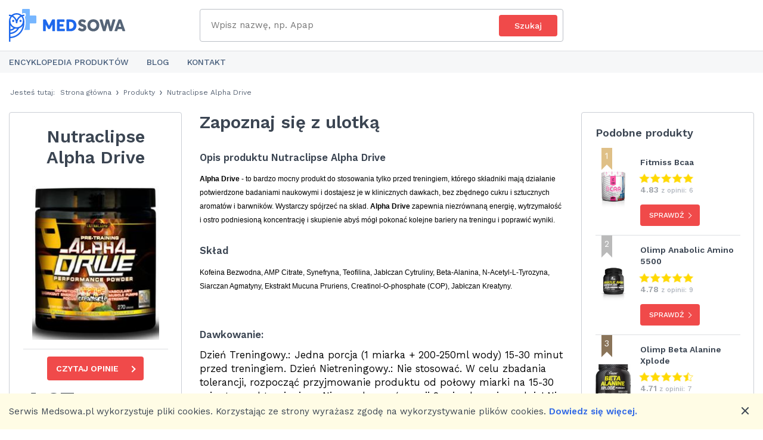

--- FILE ---
content_type: text/html; charset=utf-8
request_url: https://medsowa.pl/s/nutraclipse-alpha-drive
body_size: 26055
content:
<!DOCTYPE html>
<html lang='pl' xml:lang='pl' xmlns='http://www.w3.org/1999/xhtml'>
<head>
<title>Nutraclipse Alpha Drive Opinie, Dawkowanie, Cena, Skład – Medsowa</title>
<meta content="Ocena: ➍,➏➐ - opinii: 3. Sprawdź opinie o produkcie Nutraclipse Alpha Drive ☑ Dowiedz się więcej o nim w serwisie Medsowa." name="description" />
<meta content="Nutraclipse Alpha Drive Opinie, Dawkowanie, Cena, Skład – Medsowa" property="og:title" />
<meta content="Ocena: ➍,➏➐ - opinii: 3.  Sprawdź opinie o produkcie Nutraclipse Alpha Drive  ☑ Dowiedz się więcej o nim w serwisie Medsowa." property="og:description" />
<meta content="https://files.supple.pl/uploads/cover/3894/mini_thumb_custom.jpg" property="og:image" />
<meta content="200" property="og:image:width" />
<meta content="200" property="og:image:height" />
<meta content="https://files.supple.pl/uploads/cover/3894/custom.jpg" property="og:image" />
<meta content="400" property="og:image:width" />
<meta content="320" property="og:image:height" />
<meta content="https://medsowa.pl/s/nutraclipse-alpha-drive" property="og:url" />
<meta charset='utf-8'>
<script type="text/javascript">window.NREUM||(NREUM={});NREUM.info={"beacon":"bam.nr-data.net","errorBeacon":"bam.nr-data.net","licenseKey":"87743e0f7a","applicationID":"75976229","transactionName":"dl1XQUFWCVhREUlBQEVCVVBeXAtAR0wVWlpC","queueTime":0,"applicationTime":571,"agent":""}</script>
<script type="text/javascript">(window.NREUM||(NREUM={})).init={ajax:{deny_list:["bam.nr-data.net"]},feature_flags:["soft_nav"]};(window.NREUM||(NREUM={})).loader_config={licenseKey:"87743e0f7a",applicationID:"75976229",browserID:"75976338"};;/*! For license information please see nr-loader-rum-1.308.0.min.js.LICENSE.txt */
(()=>{var e,t,r={163:(e,t,r)=>{"use strict";r.d(t,{j:()=>E});var n=r(384),i=r(1741);var a=r(2555);r(860).K7.genericEvents;const s="experimental.resources",o="register",c=e=>{if(!e||"string"!=typeof e)return!1;try{document.createDocumentFragment().querySelector(e)}catch{return!1}return!0};var d=r(2614),u=r(944),l=r(8122);const f="[data-nr-mask]",g=e=>(0,l.a)(e,(()=>{const e={feature_flags:[],experimental:{allow_registered_children:!1,resources:!1},mask_selector:"*",block_selector:"[data-nr-block]",mask_input_options:{color:!1,date:!1,"datetime-local":!1,email:!1,month:!1,number:!1,range:!1,search:!1,tel:!1,text:!1,time:!1,url:!1,week:!1,textarea:!1,select:!1,password:!0}};return{ajax:{deny_list:void 0,block_internal:!0,enabled:!0,autoStart:!0},api:{get allow_registered_children(){return e.feature_flags.includes(o)||e.experimental.allow_registered_children},set allow_registered_children(t){e.experimental.allow_registered_children=t},duplicate_registered_data:!1},browser_consent_mode:{enabled:!1},distributed_tracing:{enabled:void 0,exclude_newrelic_header:void 0,cors_use_newrelic_header:void 0,cors_use_tracecontext_headers:void 0,allowed_origins:void 0},get feature_flags(){return e.feature_flags},set feature_flags(t){e.feature_flags=t},generic_events:{enabled:!0,autoStart:!0},harvest:{interval:30},jserrors:{enabled:!0,autoStart:!0},logging:{enabled:!0,autoStart:!0},metrics:{enabled:!0,autoStart:!0},obfuscate:void 0,page_action:{enabled:!0},page_view_event:{enabled:!0,autoStart:!0},page_view_timing:{enabled:!0,autoStart:!0},performance:{capture_marks:!1,capture_measures:!1,capture_detail:!0,resources:{get enabled(){return e.feature_flags.includes(s)||e.experimental.resources},set enabled(t){e.experimental.resources=t},asset_types:[],first_party_domains:[],ignore_newrelic:!0}},privacy:{cookies_enabled:!0},proxy:{assets:void 0,beacon:void 0},session:{expiresMs:d.wk,inactiveMs:d.BB},session_replay:{autoStart:!0,enabled:!1,preload:!1,sampling_rate:10,error_sampling_rate:100,collect_fonts:!1,inline_images:!1,fix_stylesheets:!0,mask_all_inputs:!0,get mask_text_selector(){return e.mask_selector},set mask_text_selector(t){c(t)?e.mask_selector="".concat(t,",").concat(f):""===t||null===t?e.mask_selector=f:(0,u.R)(5,t)},get block_class(){return"nr-block"},get ignore_class(){return"nr-ignore"},get mask_text_class(){return"nr-mask"},get block_selector(){return e.block_selector},set block_selector(t){c(t)?e.block_selector+=",".concat(t):""!==t&&(0,u.R)(6,t)},get mask_input_options(){return e.mask_input_options},set mask_input_options(t){t&&"object"==typeof t?e.mask_input_options={...t,password:!0}:(0,u.R)(7,t)}},session_trace:{enabled:!0,autoStart:!0},soft_navigations:{enabled:!0,autoStart:!0},spa:{enabled:!0,autoStart:!0},ssl:void 0,user_actions:{enabled:!0,elementAttributes:["id","className","tagName","type"]}}})());var p=r(6154),m=r(9324);let h=0;const v={buildEnv:m.F3,distMethod:m.Xs,version:m.xv,originTime:p.WN},b={consented:!1},y={appMetadata:{},get consented(){return this.session?.state?.consent||b.consented},set consented(e){b.consented=e},customTransaction:void 0,denyList:void 0,disabled:!1,harvester:void 0,isolatedBacklog:!1,isRecording:!1,loaderType:void 0,maxBytes:3e4,obfuscator:void 0,onerror:void 0,ptid:void 0,releaseIds:{},session:void 0,timeKeeper:void 0,registeredEntities:[],jsAttributesMetadata:{bytes:0},get harvestCount(){return++h}},_=e=>{const t=(0,l.a)(e,y),r=Object.keys(v).reduce((e,t)=>(e[t]={value:v[t],writable:!1,configurable:!0,enumerable:!0},e),{});return Object.defineProperties(t,r)};var w=r(5701);const x=e=>{const t=e.startsWith("http");e+="/",r.p=t?e:"https://"+e};var R=r(7836),k=r(3241);const A={accountID:void 0,trustKey:void 0,agentID:void 0,licenseKey:void 0,applicationID:void 0,xpid:void 0},S=e=>(0,l.a)(e,A),T=new Set;function E(e,t={},r,s){let{init:o,info:c,loader_config:d,runtime:u={},exposed:l=!0}=t;if(!c){const e=(0,n.pV)();o=e.init,c=e.info,d=e.loader_config}e.init=g(o||{}),e.loader_config=S(d||{}),c.jsAttributes??={},p.bv&&(c.jsAttributes.isWorker=!0),e.info=(0,a.D)(c);const f=e.init,m=[c.beacon,c.errorBeacon];T.has(e.agentIdentifier)||(f.proxy.assets&&(x(f.proxy.assets),m.push(f.proxy.assets)),f.proxy.beacon&&m.push(f.proxy.beacon),e.beacons=[...m],function(e){const t=(0,n.pV)();Object.getOwnPropertyNames(i.W.prototype).forEach(r=>{const n=i.W.prototype[r];if("function"!=typeof n||"constructor"===n)return;let a=t[r];e[r]&&!1!==e.exposed&&"micro-agent"!==e.runtime?.loaderType&&(t[r]=(...t)=>{const n=e[r](...t);return a?a(...t):n})})}(e),(0,n.US)("activatedFeatures",w.B)),u.denyList=[...f.ajax.deny_list||[],...f.ajax.block_internal?m:[]],u.ptid=e.agentIdentifier,u.loaderType=r,e.runtime=_(u),T.has(e.agentIdentifier)||(e.ee=R.ee.get(e.agentIdentifier),e.exposed=l,(0,k.W)({agentIdentifier:e.agentIdentifier,drained:!!w.B?.[e.agentIdentifier],type:"lifecycle",name:"initialize",feature:void 0,data:e.config})),T.add(e.agentIdentifier)}},384:(e,t,r)=>{"use strict";r.d(t,{NT:()=>s,US:()=>u,Zm:()=>o,bQ:()=>d,dV:()=>c,pV:()=>l});var n=r(6154),i=r(1863),a=r(1910);const s={beacon:"bam.nr-data.net",errorBeacon:"bam.nr-data.net"};function o(){return n.gm.NREUM||(n.gm.NREUM={}),void 0===n.gm.newrelic&&(n.gm.newrelic=n.gm.NREUM),n.gm.NREUM}function c(){let e=o();return e.o||(e.o={ST:n.gm.setTimeout,SI:n.gm.setImmediate||n.gm.setInterval,CT:n.gm.clearTimeout,XHR:n.gm.XMLHttpRequest,REQ:n.gm.Request,EV:n.gm.Event,PR:n.gm.Promise,MO:n.gm.MutationObserver,FETCH:n.gm.fetch,WS:n.gm.WebSocket},(0,a.i)(...Object.values(e.o))),e}function d(e,t){let r=o();r.initializedAgents??={},t.initializedAt={ms:(0,i.t)(),date:new Date},r.initializedAgents[e]=t}function u(e,t){o()[e]=t}function l(){return function(){let e=o();const t=e.info||{};e.info={beacon:s.beacon,errorBeacon:s.errorBeacon,...t}}(),function(){let e=o();const t=e.init||{};e.init={...t}}(),c(),function(){let e=o();const t=e.loader_config||{};e.loader_config={...t}}(),o()}},782:(e,t,r)=>{"use strict";r.d(t,{T:()=>n});const n=r(860).K7.pageViewTiming},860:(e,t,r)=>{"use strict";r.d(t,{$J:()=>u,K7:()=>c,P3:()=>d,XX:()=>i,Yy:()=>o,df:()=>a,qY:()=>n,v4:()=>s});const n="events",i="jserrors",a="browser/blobs",s="rum",o="browser/logs",c={ajax:"ajax",genericEvents:"generic_events",jserrors:i,logging:"logging",metrics:"metrics",pageAction:"page_action",pageViewEvent:"page_view_event",pageViewTiming:"page_view_timing",sessionReplay:"session_replay",sessionTrace:"session_trace",softNav:"soft_navigations",spa:"spa"},d={[c.pageViewEvent]:1,[c.pageViewTiming]:2,[c.metrics]:3,[c.jserrors]:4,[c.spa]:5,[c.ajax]:6,[c.sessionTrace]:7,[c.softNav]:8,[c.sessionReplay]:9,[c.logging]:10,[c.genericEvents]:11},u={[c.pageViewEvent]:s,[c.pageViewTiming]:n,[c.ajax]:n,[c.spa]:n,[c.softNav]:n,[c.metrics]:i,[c.jserrors]:i,[c.sessionTrace]:a,[c.sessionReplay]:a,[c.logging]:o,[c.genericEvents]:"ins"}},944:(e,t,r)=>{"use strict";r.d(t,{R:()=>i});var n=r(3241);function i(e,t){"function"==typeof console.debug&&(console.debug("New Relic Warning: https://github.com/newrelic/newrelic-browser-agent/blob/main/docs/warning-codes.md#".concat(e),t),(0,n.W)({agentIdentifier:null,drained:null,type:"data",name:"warn",feature:"warn",data:{code:e,secondary:t}}))}},1687:(e,t,r)=>{"use strict";r.d(t,{Ak:()=>d,Ze:()=>f,x3:()=>u});var n=r(3241),i=r(7836),a=r(3606),s=r(860),o=r(2646);const c={};function d(e,t){const r={staged:!1,priority:s.P3[t]||0};l(e),c[e].get(t)||c[e].set(t,r)}function u(e,t){e&&c[e]&&(c[e].get(t)&&c[e].delete(t),p(e,t,!1),c[e].size&&g(e))}function l(e){if(!e)throw new Error("agentIdentifier required");c[e]||(c[e]=new Map)}function f(e="",t="feature",r=!1){if(l(e),!e||!c[e].get(t)||r)return p(e,t);c[e].get(t).staged=!0,g(e)}function g(e){const t=Array.from(c[e]);t.every(([e,t])=>t.staged)&&(t.sort((e,t)=>e[1].priority-t[1].priority),t.forEach(([t])=>{c[e].delete(t),p(e,t)}))}function p(e,t,r=!0){const s=e?i.ee.get(e):i.ee,c=a.i.handlers;if(!s.aborted&&s.backlog&&c){if((0,n.W)({agentIdentifier:e,type:"lifecycle",name:"drain",feature:t}),r){const e=s.backlog[t],r=c[t];if(r){for(let t=0;e&&t<e.length;++t)m(e[t],r);Object.entries(r).forEach(([e,t])=>{Object.values(t||{}).forEach(t=>{t[0]?.on&&t[0]?.context()instanceof o.y&&t[0].on(e,t[1])})})}}s.isolatedBacklog||delete c[t],s.backlog[t]=null,s.emit("drain-"+t,[])}}function m(e,t){var r=e[1];Object.values(t[r]||{}).forEach(t=>{var r=e[0];if(t[0]===r){var n=t[1],i=e[3],a=e[2];n.apply(i,a)}})}},1738:(e,t,r)=>{"use strict";r.d(t,{U:()=>g,Y:()=>f});var n=r(3241),i=r(9908),a=r(1863),s=r(944),o=r(5701),c=r(3969),d=r(8362),u=r(860),l=r(4261);function f(e,t,r,a){const f=a||r;!f||f[e]&&f[e]!==d.d.prototype[e]||(f[e]=function(){(0,i.p)(c.xV,["API/"+e+"/called"],void 0,u.K7.metrics,r.ee),(0,n.W)({agentIdentifier:r.agentIdentifier,drained:!!o.B?.[r.agentIdentifier],type:"data",name:"api",feature:l.Pl+e,data:{}});try{return t.apply(this,arguments)}catch(e){(0,s.R)(23,e)}})}function g(e,t,r,n,s){const o=e.info;null===r?delete o.jsAttributes[t]:o.jsAttributes[t]=r,(s||null===r)&&(0,i.p)(l.Pl+n,[(0,a.t)(),t,r],void 0,"session",e.ee)}},1741:(e,t,r)=>{"use strict";r.d(t,{W:()=>a});var n=r(944),i=r(4261);class a{#e(e,...t){if(this[e]!==a.prototype[e])return this[e](...t);(0,n.R)(35,e)}addPageAction(e,t){return this.#e(i.hG,e,t)}register(e){return this.#e(i.eY,e)}recordCustomEvent(e,t){return this.#e(i.fF,e,t)}setPageViewName(e,t){return this.#e(i.Fw,e,t)}setCustomAttribute(e,t,r){return this.#e(i.cD,e,t,r)}noticeError(e,t){return this.#e(i.o5,e,t)}setUserId(e,t=!1){return this.#e(i.Dl,e,t)}setApplicationVersion(e){return this.#e(i.nb,e)}setErrorHandler(e){return this.#e(i.bt,e)}addRelease(e,t){return this.#e(i.k6,e,t)}log(e,t){return this.#e(i.$9,e,t)}start(){return this.#e(i.d3)}finished(e){return this.#e(i.BL,e)}recordReplay(){return this.#e(i.CH)}pauseReplay(){return this.#e(i.Tb)}addToTrace(e){return this.#e(i.U2,e)}setCurrentRouteName(e){return this.#e(i.PA,e)}interaction(e){return this.#e(i.dT,e)}wrapLogger(e,t,r){return this.#e(i.Wb,e,t,r)}measure(e,t){return this.#e(i.V1,e,t)}consent(e){return this.#e(i.Pv,e)}}},1863:(e,t,r)=>{"use strict";function n(){return Math.floor(performance.now())}r.d(t,{t:()=>n})},1910:(e,t,r)=>{"use strict";r.d(t,{i:()=>a});var n=r(944);const i=new Map;function a(...e){return e.every(e=>{if(i.has(e))return i.get(e);const t="function"==typeof e?e.toString():"",r=t.includes("[native code]"),a=t.includes("nrWrapper");return r||a||(0,n.R)(64,e?.name||t),i.set(e,r),r})}},2555:(e,t,r)=>{"use strict";r.d(t,{D:()=>o,f:()=>s});var n=r(384),i=r(8122);const a={beacon:n.NT.beacon,errorBeacon:n.NT.errorBeacon,licenseKey:void 0,applicationID:void 0,sa:void 0,queueTime:void 0,applicationTime:void 0,ttGuid:void 0,user:void 0,account:void 0,product:void 0,extra:void 0,jsAttributes:{},userAttributes:void 0,atts:void 0,transactionName:void 0,tNamePlain:void 0};function s(e){try{return!!e.licenseKey&&!!e.errorBeacon&&!!e.applicationID}catch(e){return!1}}const o=e=>(0,i.a)(e,a)},2614:(e,t,r)=>{"use strict";r.d(t,{BB:()=>s,H3:()=>n,g:()=>d,iL:()=>c,tS:()=>o,uh:()=>i,wk:()=>a});const n="NRBA",i="SESSION",a=144e5,s=18e5,o={STARTED:"session-started",PAUSE:"session-pause",RESET:"session-reset",RESUME:"session-resume",UPDATE:"session-update"},c={SAME_TAB:"same-tab",CROSS_TAB:"cross-tab"},d={OFF:0,FULL:1,ERROR:2}},2646:(e,t,r)=>{"use strict";r.d(t,{y:()=>n});class n{constructor(e){this.contextId=e}}},2843:(e,t,r)=>{"use strict";r.d(t,{G:()=>a,u:()=>i});var n=r(3878);function i(e,t=!1,r,i){(0,n.DD)("visibilitychange",function(){if(t)return void("hidden"===document.visibilityState&&e());e(document.visibilityState)},r,i)}function a(e,t,r){(0,n.sp)("pagehide",e,t,r)}},3241:(e,t,r)=>{"use strict";r.d(t,{W:()=>a});var n=r(6154);const i="newrelic";function a(e={}){try{n.gm.dispatchEvent(new CustomEvent(i,{detail:e}))}catch(e){}}},3606:(e,t,r)=>{"use strict";r.d(t,{i:()=>a});var n=r(9908);a.on=s;var i=a.handlers={};function a(e,t,r,a){s(a||n.d,i,e,t,r)}function s(e,t,r,i,a){a||(a="feature"),e||(e=n.d);var s=t[a]=t[a]||{};(s[r]=s[r]||[]).push([e,i])}},3878:(e,t,r)=>{"use strict";function n(e,t){return{capture:e,passive:!1,signal:t}}function i(e,t,r=!1,i){window.addEventListener(e,t,n(r,i))}function a(e,t,r=!1,i){document.addEventListener(e,t,n(r,i))}r.d(t,{DD:()=>a,jT:()=>n,sp:()=>i})},3969:(e,t,r)=>{"use strict";r.d(t,{TZ:()=>n,XG:()=>o,rs:()=>i,xV:()=>s,z_:()=>a});const n=r(860).K7.metrics,i="sm",a="cm",s="storeSupportabilityMetrics",o="storeEventMetrics"},4234:(e,t,r)=>{"use strict";r.d(t,{W:()=>a});var n=r(7836),i=r(1687);class a{constructor(e,t){this.agentIdentifier=e,this.ee=n.ee.get(e),this.featureName=t,this.blocked=!1}deregisterDrain(){(0,i.x3)(this.agentIdentifier,this.featureName)}}},4261:(e,t,r)=>{"use strict";r.d(t,{$9:()=>d,BL:()=>o,CH:()=>g,Dl:()=>_,Fw:()=>y,PA:()=>h,Pl:()=>n,Pv:()=>k,Tb:()=>l,U2:()=>a,V1:()=>R,Wb:()=>x,bt:()=>b,cD:()=>v,d3:()=>w,dT:()=>c,eY:()=>p,fF:()=>f,hG:()=>i,k6:()=>s,nb:()=>m,o5:()=>u});const n="api-",i="addPageAction",a="addToTrace",s="addRelease",o="finished",c="interaction",d="log",u="noticeError",l="pauseReplay",f="recordCustomEvent",g="recordReplay",p="register",m="setApplicationVersion",h="setCurrentRouteName",v="setCustomAttribute",b="setErrorHandler",y="setPageViewName",_="setUserId",w="start",x="wrapLogger",R="measure",k="consent"},5289:(e,t,r)=>{"use strict";r.d(t,{GG:()=>s,Qr:()=>c,sB:()=>o});var n=r(3878),i=r(6389);function a(){return"undefined"==typeof document||"complete"===document.readyState}function s(e,t){if(a())return e();const r=(0,i.J)(e),s=setInterval(()=>{a()&&(clearInterval(s),r())},500);(0,n.sp)("load",r,t)}function o(e){if(a())return e();(0,n.DD)("DOMContentLoaded",e)}function c(e){if(a())return e();(0,n.sp)("popstate",e)}},5607:(e,t,r)=>{"use strict";r.d(t,{W:()=>n});const n=(0,r(9566).bz)()},5701:(e,t,r)=>{"use strict";r.d(t,{B:()=>a,t:()=>s});var n=r(3241);const i=new Set,a={};function s(e,t){const r=t.agentIdentifier;a[r]??={},e&&"object"==typeof e&&(i.has(r)||(t.ee.emit("rumresp",[e]),a[r]=e,i.add(r),(0,n.W)({agentIdentifier:r,loaded:!0,drained:!0,type:"lifecycle",name:"load",feature:void 0,data:e})))}},6154:(e,t,r)=>{"use strict";r.d(t,{OF:()=>c,RI:()=>i,WN:()=>u,bv:()=>a,eN:()=>l,gm:()=>s,mw:()=>o,sb:()=>d});var n=r(1863);const i="undefined"!=typeof window&&!!window.document,a="undefined"!=typeof WorkerGlobalScope&&("undefined"!=typeof self&&self instanceof WorkerGlobalScope&&self.navigator instanceof WorkerNavigator||"undefined"!=typeof globalThis&&globalThis instanceof WorkerGlobalScope&&globalThis.navigator instanceof WorkerNavigator),s=i?window:"undefined"!=typeof WorkerGlobalScope&&("undefined"!=typeof self&&self instanceof WorkerGlobalScope&&self||"undefined"!=typeof globalThis&&globalThis instanceof WorkerGlobalScope&&globalThis),o=Boolean("hidden"===s?.document?.visibilityState),c=/iPad|iPhone|iPod/.test(s.navigator?.userAgent),d=c&&"undefined"==typeof SharedWorker,u=((()=>{const e=s.navigator?.userAgent?.match(/Firefox[/\s](\d+\.\d+)/);Array.isArray(e)&&e.length>=2&&e[1]})(),Date.now()-(0,n.t)()),l=()=>"undefined"!=typeof PerformanceNavigationTiming&&s?.performance?.getEntriesByType("navigation")?.[0]?.responseStart},6389:(e,t,r)=>{"use strict";function n(e,t=500,r={}){const n=r?.leading||!1;let i;return(...r)=>{n&&void 0===i&&(e.apply(this,r),i=setTimeout(()=>{i=clearTimeout(i)},t)),n||(clearTimeout(i),i=setTimeout(()=>{e.apply(this,r)},t))}}function i(e){let t=!1;return(...r)=>{t||(t=!0,e.apply(this,r))}}r.d(t,{J:()=>i,s:()=>n})},6630:(e,t,r)=>{"use strict";r.d(t,{T:()=>n});const n=r(860).K7.pageViewEvent},7699:(e,t,r)=>{"use strict";r.d(t,{It:()=>a,KC:()=>o,No:()=>i,qh:()=>s});var n=r(860);const i=16e3,a=1e6,s="SESSION_ERROR",o={[n.K7.logging]:!0,[n.K7.genericEvents]:!1,[n.K7.jserrors]:!1,[n.K7.ajax]:!1}},7836:(e,t,r)=>{"use strict";r.d(t,{P:()=>o,ee:()=>c});var n=r(384),i=r(8990),a=r(2646),s=r(5607);const o="nr@context:".concat(s.W),c=function e(t,r){var n={},s={},u={},l=!1;try{l=16===r.length&&d.initializedAgents?.[r]?.runtime.isolatedBacklog}catch(e){}var f={on:p,addEventListener:p,removeEventListener:function(e,t){var r=n[e];if(!r)return;for(var i=0;i<r.length;i++)r[i]===t&&r.splice(i,1)},emit:function(e,r,n,i,a){!1!==a&&(a=!0);if(c.aborted&&!i)return;t&&a&&t.emit(e,r,n);var o=g(n);m(e).forEach(e=>{e.apply(o,r)});var d=v()[s[e]];d&&d.push([f,e,r,o]);return o},get:h,listeners:m,context:g,buffer:function(e,t){const r=v();if(t=t||"feature",f.aborted)return;Object.entries(e||{}).forEach(([e,n])=>{s[n]=t,t in r||(r[t]=[])})},abort:function(){f._aborted=!0,Object.keys(f.backlog).forEach(e=>{delete f.backlog[e]})},isBuffering:function(e){return!!v()[s[e]]},debugId:r,backlog:l?{}:t&&"object"==typeof t.backlog?t.backlog:{},isolatedBacklog:l};return Object.defineProperty(f,"aborted",{get:()=>{let e=f._aborted||!1;return e||(t&&(e=t.aborted),e)}}),f;function g(e){return e&&e instanceof a.y?e:e?(0,i.I)(e,o,()=>new a.y(o)):new a.y(o)}function p(e,t){n[e]=m(e).concat(t)}function m(e){return n[e]||[]}function h(t){return u[t]=u[t]||e(f,t)}function v(){return f.backlog}}(void 0,"globalEE"),d=(0,n.Zm)();d.ee||(d.ee=c)},8122:(e,t,r)=>{"use strict";r.d(t,{a:()=>i});var n=r(944);function i(e,t){try{if(!e||"object"!=typeof e)return(0,n.R)(3);if(!t||"object"!=typeof t)return(0,n.R)(4);const r=Object.create(Object.getPrototypeOf(t),Object.getOwnPropertyDescriptors(t)),a=0===Object.keys(r).length?e:r;for(let s in a)if(void 0!==e[s])try{if(null===e[s]){r[s]=null;continue}Array.isArray(e[s])&&Array.isArray(t[s])?r[s]=Array.from(new Set([...e[s],...t[s]])):"object"==typeof e[s]&&"object"==typeof t[s]?r[s]=i(e[s],t[s]):r[s]=e[s]}catch(e){r[s]||(0,n.R)(1,e)}return r}catch(e){(0,n.R)(2,e)}}},8362:(e,t,r)=>{"use strict";r.d(t,{d:()=>a});var n=r(9566),i=r(1741);class a extends i.W{agentIdentifier=(0,n.LA)(16)}},8374:(e,t,r)=>{r.nc=(()=>{try{return document?.currentScript?.nonce}catch(e){}return""})()},8990:(e,t,r)=>{"use strict";r.d(t,{I:()=>i});var n=Object.prototype.hasOwnProperty;function i(e,t,r){if(n.call(e,t))return e[t];var i=r();if(Object.defineProperty&&Object.keys)try{return Object.defineProperty(e,t,{value:i,writable:!0,enumerable:!1}),i}catch(e){}return e[t]=i,i}},9324:(e,t,r)=>{"use strict";r.d(t,{F3:()=>i,Xs:()=>a,xv:()=>n});const n="1.308.0",i="PROD",a="CDN"},9566:(e,t,r)=>{"use strict";r.d(t,{LA:()=>o,bz:()=>s});var n=r(6154);const i="xxxxxxxx-xxxx-4xxx-yxxx-xxxxxxxxxxxx";function a(e,t){return e?15&e[t]:16*Math.random()|0}function s(){const e=n.gm?.crypto||n.gm?.msCrypto;let t,r=0;return e&&e.getRandomValues&&(t=e.getRandomValues(new Uint8Array(30))),i.split("").map(e=>"x"===e?a(t,r++).toString(16):"y"===e?(3&a()|8).toString(16):e).join("")}function o(e){const t=n.gm?.crypto||n.gm?.msCrypto;let r,i=0;t&&t.getRandomValues&&(r=t.getRandomValues(new Uint8Array(e)));const s=[];for(var o=0;o<e;o++)s.push(a(r,i++).toString(16));return s.join("")}},9908:(e,t,r)=>{"use strict";r.d(t,{d:()=>n,p:()=>i});var n=r(7836).ee.get("handle");function i(e,t,r,i,a){a?(a.buffer([e],i),a.emit(e,t,r)):(n.buffer([e],i),n.emit(e,t,r))}}},n={};function i(e){var t=n[e];if(void 0!==t)return t.exports;var a=n[e]={exports:{}};return r[e](a,a.exports,i),a.exports}i.m=r,i.d=(e,t)=>{for(var r in t)i.o(t,r)&&!i.o(e,r)&&Object.defineProperty(e,r,{enumerable:!0,get:t[r]})},i.f={},i.e=e=>Promise.all(Object.keys(i.f).reduce((t,r)=>(i.f[r](e,t),t),[])),i.u=e=>"nr-rum-1.308.0.min.js",i.o=(e,t)=>Object.prototype.hasOwnProperty.call(e,t),e={},t="NRBA-1.308.0.PROD:",i.l=(r,n,a,s)=>{if(e[r])e[r].push(n);else{var o,c;if(void 0!==a)for(var d=document.getElementsByTagName("script"),u=0;u<d.length;u++){var l=d[u];if(l.getAttribute("src")==r||l.getAttribute("data-webpack")==t+a){o=l;break}}if(!o){c=!0;var f={296:"sha512-+MIMDsOcckGXa1EdWHqFNv7P+JUkd5kQwCBr3KE6uCvnsBNUrdSt4a/3/L4j4TxtnaMNjHpza2/erNQbpacJQA=="};(o=document.createElement("script")).charset="utf-8",i.nc&&o.setAttribute("nonce",i.nc),o.setAttribute("data-webpack",t+a),o.src=r,0!==o.src.indexOf(window.location.origin+"/")&&(o.crossOrigin="anonymous"),f[s]&&(o.integrity=f[s])}e[r]=[n];var g=(t,n)=>{o.onerror=o.onload=null,clearTimeout(p);var i=e[r];if(delete e[r],o.parentNode&&o.parentNode.removeChild(o),i&&i.forEach(e=>e(n)),t)return t(n)},p=setTimeout(g.bind(null,void 0,{type:"timeout",target:o}),12e4);o.onerror=g.bind(null,o.onerror),o.onload=g.bind(null,o.onload),c&&document.head.appendChild(o)}},i.r=e=>{"undefined"!=typeof Symbol&&Symbol.toStringTag&&Object.defineProperty(e,Symbol.toStringTag,{value:"Module"}),Object.defineProperty(e,"__esModule",{value:!0})},i.p="https://js-agent.newrelic.com/",(()=>{var e={374:0,840:0};i.f.j=(t,r)=>{var n=i.o(e,t)?e[t]:void 0;if(0!==n)if(n)r.push(n[2]);else{var a=new Promise((r,i)=>n=e[t]=[r,i]);r.push(n[2]=a);var s=i.p+i.u(t),o=new Error;i.l(s,r=>{if(i.o(e,t)&&(0!==(n=e[t])&&(e[t]=void 0),n)){var a=r&&("load"===r.type?"missing":r.type),s=r&&r.target&&r.target.src;o.message="Loading chunk "+t+" failed: ("+a+": "+s+")",o.name="ChunkLoadError",o.type=a,o.request=s,n[1](o)}},"chunk-"+t,t)}};var t=(t,r)=>{var n,a,[s,o,c]=r,d=0;if(s.some(t=>0!==e[t])){for(n in o)i.o(o,n)&&(i.m[n]=o[n]);if(c)c(i)}for(t&&t(r);d<s.length;d++)a=s[d],i.o(e,a)&&e[a]&&e[a][0](),e[a]=0},r=self["webpackChunk:NRBA-1.308.0.PROD"]=self["webpackChunk:NRBA-1.308.0.PROD"]||[];r.forEach(t.bind(null,0)),r.push=t.bind(null,r.push.bind(r))})(),(()=>{"use strict";i(8374);var e=i(8362),t=i(860);const r=Object.values(t.K7);var n=i(163);var a=i(9908),s=i(1863),o=i(4261),c=i(1738);var d=i(1687),u=i(4234),l=i(5289),f=i(6154),g=i(944),p=i(384);const m=e=>f.RI&&!0===e?.privacy.cookies_enabled;function h(e){return!!(0,p.dV)().o.MO&&m(e)&&!0===e?.session_trace.enabled}var v=i(6389),b=i(7699);class y extends u.W{constructor(e,t){super(e.agentIdentifier,t),this.agentRef=e,this.abortHandler=void 0,this.featAggregate=void 0,this.loadedSuccessfully=void 0,this.onAggregateImported=new Promise(e=>{this.loadedSuccessfully=e}),this.deferred=Promise.resolve(),!1===e.init[this.featureName].autoStart?this.deferred=new Promise((t,r)=>{this.ee.on("manual-start-all",(0,v.J)(()=>{(0,d.Ak)(e.agentIdentifier,this.featureName),t()}))}):(0,d.Ak)(e.agentIdentifier,t)}importAggregator(e,t,r={}){if(this.featAggregate)return;const n=async()=>{let n;await this.deferred;try{if(m(e.init)){const{setupAgentSession:t}=await i.e(296).then(i.bind(i,3305));n=t(e)}}catch(e){(0,g.R)(20,e),this.ee.emit("internal-error",[e]),(0,a.p)(b.qh,[e],void 0,this.featureName,this.ee)}try{if(!this.#t(this.featureName,n,e.init))return(0,d.Ze)(this.agentIdentifier,this.featureName),void this.loadedSuccessfully(!1);const{Aggregate:i}=await t();this.featAggregate=new i(e,r),e.runtime.harvester.initializedAggregates.push(this.featAggregate),this.loadedSuccessfully(!0)}catch(e){(0,g.R)(34,e),this.abortHandler?.(),(0,d.Ze)(this.agentIdentifier,this.featureName,!0),this.loadedSuccessfully(!1),this.ee&&this.ee.abort()}};f.RI?(0,l.GG)(()=>n(),!0):n()}#t(e,r,n){if(this.blocked)return!1;switch(e){case t.K7.sessionReplay:return h(n)&&!!r;case t.K7.sessionTrace:return!!r;default:return!0}}}var _=i(6630),w=i(2614),x=i(3241);class R extends y{static featureName=_.T;constructor(e){var t;super(e,_.T),this.setupInspectionEvents(e.agentIdentifier),t=e,(0,c.Y)(o.Fw,function(e,r){"string"==typeof e&&("/"!==e.charAt(0)&&(e="/"+e),t.runtime.customTransaction=(r||"http://custom.transaction")+e,(0,a.p)(o.Pl+o.Fw,[(0,s.t)()],void 0,void 0,t.ee))},t),this.importAggregator(e,()=>i.e(296).then(i.bind(i,3943)))}setupInspectionEvents(e){const t=(t,r)=>{t&&(0,x.W)({agentIdentifier:e,timeStamp:t.timeStamp,loaded:"complete"===t.target.readyState,type:"window",name:r,data:t.target.location+""})};(0,l.sB)(e=>{t(e,"DOMContentLoaded")}),(0,l.GG)(e=>{t(e,"load")}),(0,l.Qr)(e=>{t(e,"navigate")}),this.ee.on(w.tS.UPDATE,(t,r)=>{(0,x.W)({agentIdentifier:e,type:"lifecycle",name:"session",data:r})})}}class k extends e.d{constructor(e){var t;(super(),f.gm)?(this.features={},(0,p.bQ)(this.agentIdentifier,this),this.desiredFeatures=new Set(e.features||[]),this.desiredFeatures.add(R),(0,n.j)(this,e,e.loaderType||"agent"),t=this,(0,c.Y)(o.cD,function(e,r,n=!1){if("string"==typeof e){if(["string","number","boolean"].includes(typeof r)||null===r)return(0,c.U)(t,e,r,o.cD,n);(0,g.R)(40,typeof r)}else(0,g.R)(39,typeof e)},t),function(e){(0,c.Y)(o.Dl,function(t,r=!1){if("string"!=typeof t&&null!==t)return void(0,g.R)(41,typeof t);const n=e.info.jsAttributes["enduser.id"];r&&null!=n&&n!==t?(0,a.p)(o.Pl+"setUserIdAndResetSession",[t],void 0,"session",e.ee):(0,c.U)(e,"enduser.id",t,o.Dl,!0)},e)}(this),function(e){(0,c.Y)(o.nb,function(t){if("string"==typeof t||null===t)return(0,c.U)(e,"application.version",t,o.nb,!1);(0,g.R)(42,typeof t)},e)}(this),function(e){(0,c.Y)(o.d3,function(){e.ee.emit("manual-start-all")},e)}(this),function(e){(0,c.Y)(o.Pv,function(t=!0){if("boolean"==typeof t){if((0,a.p)(o.Pl+o.Pv,[t],void 0,"session",e.ee),e.runtime.consented=t,t){const t=e.features.page_view_event;t.onAggregateImported.then(e=>{const r=t.featAggregate;e&&!r.sentRum&&r.sendRum()})}}else(0,g.R)(65,typeof t)},e)}(this),this.run()):(0,g.R)(21)}get config(){return{info:this.info,init:this.init,loader_config:this.loader_config,runtime:this.runtime}}get api(){return this}run(){try{const e=function(e){const t={};return r.forEach(r=>{t[r]=!!e[r]?.enabled}),t}(this.init),n=[...this.desiredFeatures];n.sort((e,r)=>t.P3[e.featureName]-t.P3[r.featureName]),n.forEach(r=>{if(!e[r.featureName]&&r.featureName!==t.K7.pageViewEvent)return;if(r.featureName===t.K7.spa)return void(0,g.R)(67);const n=function(e){switch(e){case t.K7.ajax:return[t.K7.jserrors];case t.K7.sessionTrace:return[t.K7.ajax,t.K7.pageViewEvent];case t.K7.sessionReplay:return[t.K7.sessionTrace];case t.K7.pageViewTiming:return[t.K7.pageViewEvent];default:return[]}}(r.featureName).filter(e=>!(e in this.features));n.length>0&&(0,g.R)(36,{targetFeature:r.featureName,missingDependencies:n}),this.features[r.featureName]=new r(this)})}catch(e){(0,g.R)(22,e);for(const e in this.features)this.features[e].abortHandler?.();const t=(0,p.Zm)();delete t.initializedAgents[this.agentIdentifier]?.features,delete this.sharedAggregator;return t.ee.get(this.agentIdentifier).abort(),!1}}}var A=i(2843),S=i(782);class T extends y{static featureName=S.T;constructor(e){super(e,S.T),f.RI&&((0,A.u)(()=>(0,a.p)("docHidden",[(0,s.t)()],void 0,S.T,this.ee),!0),(0,A.G)(()=>(0,a.p)("winPagehide",[(0,s.t)()],void 0,S.T,this.ee)),this.importAggregator(e,()=>i.e(296).then(i.bind(i,2117))))}}var E=i(3969);class I extends y{static featureName=E.TZ;constructor(e){super(e,E.TZ),f.RI&&document.addEventListener("securitypolicyviolation",e=>{(0,a.p)(E.xV,["Generic/CSPViolation/Detected"],void 0,this.featureName,this.ee)}),this.importAggregator(e,()=>i.e(296).then(i.bind(i,9623)))}}new k({features:[R,T,I],loaderType:"lite"})})()})();</script>
<meta content='width=device-width, initial-scale=1.0, maximum-scale=1' name='viewport'>
<link href='/assets/favicon-f9a94f9b9bca00977966824b402c5aa7.ico' rel='shortcut icon' type='image/x-icon'>
<link crossorigin href='https://fonts.googleapis.com/css?family=Work+Sans:400,500,600&amp;display=swap&amp;subset=latin-ext' rel='stylesheet'>
<link href="/assets/shared-578865e72de8ef06fb1101683b763753.css" media="all" rel="stylesheet" />
<link href="/assets/layouts-b6903f12cd59fc19644d0dbdc647d661.css" media="all" rel="stylesheet" />
<link href="/assets/supplement-4175e33444a703c2a044f18d748f466b.css" media="all" rel="stylesheet" />
<link href="/assets/home-dcede351069a46407cc4765744d2f8b5.css" media="all" rel="stylesheet" />
<link href="/assets/encyclopedia-1f803c945cff8c00fdb018a15829f894.css" media="all" rel="stylesheet" />
<link href="/assets/category_articles-a59849f58ff5988ec6be59c033e11f36.css" media="all" rel="stylesheet" />
<link href="/assets/rankings-bcd5ed7a4cabea5d5be758e9415c5400.css" media="all" rel="stylesheet" />
<link href="/assets/articles-b63f8004ffb93be4c2cf550537fd0599.css" media="all" rel="stylesheet" />
<link href="/assets/article-5484b4d8622d5aa166cd7aed020a7ce1.css" media="all" rel="stylesheet" />
<link href="/assets/static_pages-893cdab7f8c992b8087109a7a19023bf.css" media="all" rel="stylesheet" />
<meta content="authenticity_token" name="csrf-param" />
<meta content="oIFdSRobez5tZaYpjgW8QpUlzQcb3k4j3Qunel6fBgU=" name="csrf-token" />
<script type="application/ld+json">
{
  "@context": "http://schema.org",
  "@type": "Product",
  "aggregateRating": {
    "@type": "AggregateRating",
    "ratingValue": "4.67",
    "reviewCount": "3"
  },
  "description": "Alpha Drive&nbsp;- to bardzo mocny produkt do stosowania tylko przed treningiem, kt&oacute;rego...",
  "name": "Nutraclipse Alpha Drive ",
  "image": "https://files.supple.pl/uploads/cover/3894/thumb_custom.jpg",
  "review": [
      {
        "@type": "Review",
        "author": "Felicjan",
        "datePublished": "2020-01-10",
        "description": " myślę że ten oto środek jest dobry. Cena i jakość są w sam raz.",
        "reviewRating": {
          "@type": "Rating",
          "bestRating": "5",
          "ratingValue": "4",
          "worstRating": "1"
        }
      },
      {
        "@type": "Review",
        "author": "Maria",
        "datePublished": "2017-12-04",
        "description": " Nutraclipse Alpha Drive   to specyfik , który ma w swoim składzie aminokwasy! Zalecam jego stosowanie, bo świetnie sprawdza się do regeneracji! Wato wiedzieć, że jest to produkt nie tylko dla mężczyzn!",
        "reviewRating": {
          "@type": "Rating",
          "bestRating": "5",
          "ratingValue": "5",
          "worstRating": "1"
        }
      },
      {
        "@type": "Review",
        "author": "Aneta",
        "datePublished": "2016-11-09",
        "description": "Długo szukałem tak silnego produktu. Smak do przeżycia, ważne, że działa. ",
        "reviewRating": {
          "@type": "Rating",
          "bestRating": "5",
          "ratingValue": "5",
          "worstRating": "1"
        }
      }
  ]
}
</script>

<script data-ad-client="ca-pub-3322500936999290" async src="https://pagead2.googlesyndication.com/pagead/js/adsbygoogle.js"></script>

</head>

<body>
<script>
 (function(i,s,o,g,r,a,m){i['GoogleAnalyticsObject']=r;i[r]=i[r]||function(){
 (i[r].q=i[r].q||[]).push(arguments)},i[r].l=1*new Date();a=s.createElement(o),
 m=s.getElementsByTagName(o)[0];a.async=1;a.src=g;m.parentNode.insertBefore(a,m)
 })(window,document,'script','//www.google-analytics.com/analytics.js','ga');

 ga('create', 'UA-66827415-1', 'auto');
 ga('send', 'pageview');

</script>

<div class='page supplement'>
<header class='header'>
<div class='section-content'>
<div class='row middle-xs'>
<div class='col-xs-16 col-sm-8 col-md-6'>
<a class="header__logo" href="/"><img alt="Logo" src="/assets/logo-06c051ef34dc2586cfa105b0b8f3d769.svg" />
</a></div>
<div class='col-sm-10 col-md-12'>
<form accept-charset="UTF-8" action="/s" class="simple_form search js-search" method="get" novalidate="novalidate"><div style="display:none"><input name="utf8" type="hidden" value="&#x2713;" /></div><div class='input-wrapper'>
<input class="string required form-control search__input" id="search_query" name="search[query]" placeholder="Wpisz nazwę, np. Apap" type="text" />
<button class="button button--red" name="button" type="submit">Szukaj
</button></div>
</form>

</div>
<div class='col-xs-8 col-sm-6 hide-md align-right'>
<div class='header__icon header__icon--search js-header__icon--search'></div>
<div class='header__icon header__icon--menu js-header__icon--menu'>
<span></span>
<span></span>
<span></span>
<span></span>
</div>
</div>
</div>
</div>
<nav class='menu'>
<div class='section-content'>
<ul class='row menu__list'>
<li>
<a class="menu__item" href="/s">Encyklopedia produktów
</a></li>
<li>
<a class="menu__item" href="/a">Blog
</a></li>
<li>
<a class="menu__item" href="/kontakt">Kontakt
</a></li>
</ul>
</div>
</nav>
<div class='mobile-menu js-mobile-menu'>
<ul class='mobile-menu__list'>
<li>
<a class="mobile-menu__item" href="/s">Encyklopedia produktów
</a></li>
<li>
<a class="mobile-menu__item" href="/a">Blog
</a></li>
<li>
<a class="mobile-menu__item" href="/kontakt">Kontakt
</a></li>
</ul>
<div class='categories border-box categories--mobile'>
<h3 class='categories__title'>
Kategorie produktów
</h3>
<ul class='category-list js-categories-list'>
<li class='category-list__item js-category-list__item'>
<div class='category-list__content'>
<p class='category-list__name'>
Alergia
</p>
<label class='category-list__count'>
233
</label>
<i class='arrow right'></i>
</div>
<div class='subcategories-wrapper'>
<h4 class='categories__title js-selected-category'>
<span class='categories__title-arrow'></span>
<span class='categories__title-text'>
Ból i gorączka
</span>
</h4>
<ul class='category-list'>
<li class='category-list__item'>
<a class="category-list__link" href="/r/alergia"><p class='category-list__name'>
Alergia
</p>
<label class='category-list__count'>
91
</label>
<i class='arrow right'></i>
</a></li>
<li class='category-list__item'>
<a class="category-list__link" href="/r/alergia-skorna"><p class='category-list__name'>
Alergia skórna
</p>
<label class='category-list__count'>
26
</label>
<i class='arrow right'></i>
</a></li>
<li class='category-list__item'>
<a class="category-list__link" href="/r/alergiczne-zapalenie-spojowek"><p class='category-list__name'>
Alergiczne zapalenie spojówek
</p>
<label class='category-list__count'>
36
</label>
<i class='arrow right'></i>
</a></li>
<li class='category-list__item'>
<a class="category-list__link" href="/r/katar-sienny"><p class='category-list__name'>
Katar sienny
</p>
<label class='category-list__count'>
42
</label>
<i class='arrow right'></i>
</a></li>
<li class='category-list__item'>
<a class="category-list__link" href="/r/pokrzywka-ranking-najlepszych-produktow"><p class='category-list__name'>
Pokrzywka
</p>
<label class='category-list__count'>
8
</label>
<i class='arrow right'></i>
</a></li>
<li class='category-list__item'>
<a class="category-list__link" href="/r/swiad"><p class='category-list__name'>
Świąd
</p>
<label class='category-list__count'>
30
</label>
<i class='arrow right'></i>
</a></li>
</ul>
</div>
</li>
<li class='category-list__item js-category-list__item'>
<div class='category-list__content'>
<p class='category-list__name'>
Ból i gorączka
</p>
<label class='category-list__count'>
1049
</label>
<i class='arrow right'></i>
</div>
<div class='subcategories-wrapper'>
<h4 class='categories__title js-selected-category'>
<span class='categories__title-arrow'></span>
<span class='categories__title-text'>
Ból i gorączka
</span>
</h4>
<ul class='category-list'>
<li class='category-list__item'>
<a class="category-list__link" href="/r/bol-brzucha"><p class='category-list__name'>
Ból brzucha
</p>
<label class='category-list__count'>
12
</label>
<i class='arrow right'></i>
</a></li>
<li class='category-list__item'>
<a class="category-list__link" href="/r/bole-menstruacyjne"><p class='category-list__name'>
Bóle menstruacyjne
</p>
<label class='category-list__count'>
66
</label>
<i class='arrow right'></i>
</a></li>
<li class='category-list__item'>
<a class="category-list__link" href="/r/bol-gardla"><p class='category-list__name'>
Ból gardła
</p>
<label class='category-list__count'>
138
</label>
<i class='arrow right'></i>
</a></li>
<li class='category-list__item'>
<a class="category-list__link" href="/r/bol-glowy"><p class='category-list__name'>
Ból głowy
</p>
<label class='category-list__count'>
93
</label>
<i class='arrow right'></i>
</a></li>
<li class='category-list__item'>
<a class="category-list__link" href="/r/bol-kregoslupa"><p class='category-list__name'>
Ból kręgosłupa
</p>
<label class='category-list__count'>
57
</label>
<i class='arrow right'></i>
</a></li>
<li class='category-list__item'>
<a class="category-list__link" href="/r/bol-miesni"><p class='category-list__name'>
Ból mięśni
</p>
<label class='category-list__count'>
151
</label>
<i class='arrow right'></i>
</a></li>
<li class='category-list__item'>
<a class="category-list__link" href="/r/bol-plecow"><p class='category-list__name'>
Ból pleców
</p>
<label class='category-list__count'>
64
</label>
<i class='arrow right'></i>
</a></li>
<li class='category-list__item'>
<a class="category-list__link" href="/r/bol-stawow"><p class='category-list__name'>
Ból stawów
</p>
<label class='category-list__count'>
140
</label>
<i class='arrow right'></i>
</a></li>
<li class='category-list__item'>
<a class="category-list__link" href="/r/bol-ucha"><p class='category-list__name'>
Ból ucha
</p>
<label class='category-list__count'>
15
</label>
<i class='arrow right'></i>
</a></li>
<li class='category-list__item'>
<a class="category-list__link" href="/r/goraczka"><p class='category-list__name'>
Gorączka
</p>
<label class='category-list__count'>
125
</label>
<i class='arrow right'></i>
</a></li>
<li class='category-list__item'>
<a class="category-list__link" href="/r/najpopularniejsze-srodki-zawierajace-ibuprofen"><p class='category-list__name'>
Ibuprofen
</p>
<label class='category-list__count'>
41
</label>
<i class='arrow right'></i>
</a></li>
<li class='category-list__item'>
<a class="category-list__link" href="/r/migrena"><p class='category-list__name'>
Migrena
</p>
<label class='category-list__count'>
52
</label>
<i class='arrow right'></i>
</a></li>
<li class='category-list__item'>
<a class="category-list__link" href="/r/nerwobole"><p class='category-list__name'>
Nerwobóle
</p>
<label class='category-list__count'>
43
</label>
<i class='arrow right'></i>
</a></li>
<li class='category-list__item'>
<a class="category-list__link" href="/r/najpopularniejsze-srodki-zawierajace-paracetamol"><p class='category-list__name'>
Paracetamol
</p>
<label class='category-list__count'>
48
</label>
<i class='arrow right'></i>
</a></li>
<li class='category-list__item'>
<a class="category-list__link" href="/r/rwa-kulszowa"><p class='category-list__name'>
Rwa kulszowa
</p>
<label class='category-list__count'>
4
</label>
<i class='arrow right'></i>
</a></li>
<li class='category-list__item'>
<a class="category-list__link" href="/r/srodki-przeciwbolowe-ranking-najlepszych-produktow"><p class='category-list__name'>
Środki przeciwbólowe
</p>
<label class='category-list__count'>
220
</label>
<i class='arrow right'></i>
</a></li>
<li class='category-list__item'>
<a class="category-list__link" href="/r/srodki-przeciwzapalne-ranking-najlepszych-produktow"><p class='category-list__name'>
Środki przeciwzapalne
</p>
<label class='category-list__count'>
129
</label>
<i class='arrow right'></i>
</a></li>
</ul>
</div>
</li>
<li class='category-list__item js-category-list__item'>
<div class='category-list__content'>
<p class='category-list__name'>
CBD i produkty konopne
</p>
<label class='category-list__count'>
21
</label>
<i class='arrow right'></i>
</div>
<div class='subcategories-wrapper'>
<h4 class='categories__title js-selected-category'>
<span class='categories__title-arrow'></span>
<span class='categories__title-text'>
Ból i gorączka
</span>
</h4>
<ul class='category-list'>
<li class='category-list__item'>
<a class="category-list__link" href="/r/cbd"><p class='category-list__name'>
CBD
</p>
<label class='category-list__count'>
21
</label>
<i class='arrow right'></i>
</a></li>
</ul>
</div>
</li>
<li class='category-list__item js-category-list__item'>
<div class='category-list__content'>
<p class='category-list__name'>
Drogi moczowe
</p>
<label class='category-list__count'>
15
</label>
<i class='arrow right'></i>
</div>
<div class='subcategories-wrapper'>
<h4 class='categories__title js-selected-category'>
<span class='categories__title-arrow'></span>
<span class='categories__title-text'>
Ból i gorączka
</span>
</h4>
<ul class='category-list'>
<li class='category-list__item'>
<a class="category-list__link" href="/r/kamica-nerkowa"><p class='category-list__name'>
Kamica nerkowa
</p>
<label class='category-list__count'>
11
</label>
<i class='arrow right'></i>
</a></li>
<li class='category-list__item'>
<a class="category-list__link" href="/r/nietrzymanie-moczu"><p class='category-list__name'>
Nietrzymanie moczu
</p>
<label class='category-list__count'>
4
</label>
<i class='arrow right'></i>
</a></li>
<li class='category-list__item'>
<a class="category-list__link" href="/r/zapalenie-ukladu-moczowego-1600b39a-0ada-4d27-ab27-0091d7766e63"><p class='category-list__name'>
Zapalenie układu moczowego
</p>
<label class='category-list__count'>
15
</label>
<i class='arrow right'></i>
</a></li>
</ul>
</div>
</li>
<li class='category-list__item js-category-list__item'>
<div class='category-list__content'>
<p class='category-list__name'>
Grzybica
</p>
<label class='category-list__count'>
34
</label>
<i class='arrow right'></i>
</div>
<div class='subcategories-wrapper'>
<h4 class='categories__title js-selected-category'>
<span class='categories__title-arrow'></span>
<span class='categories__title-text'>
Ból i gorączka
</span>
</h4>
<ul class='category-list'>
<li class='category-list__item'>
<a class="category-list__link" href="/r/grzybica-jamy-ustnej"><p class='category-list__name'>
Grzybica jamy ustnej
</p>
<label class='category-list__count'>
5
</label>
<i class='arrow right'></i>
</a></li>
<li class='category-list__item'>
<a class="category-list__link" href="/r/grzybica-pachwin"><p class='category-list__name'>
Grzybica pachwin
</p>
<label class='category-list__count'>
7
</label>
<i class='arrow right'></i>
</a></li>
<li class='category-list__item'>
<a class="category-list__link" href="/r/grzybica-paznokci"><p class='category-list__name'>
Grzybica paznokci
</p>
<label class='category-list__count'>
11
</label>
<i class='arrow right'></i>
</a></li>
<li class='category-list__item'>
<a class="category-list__link" href="/r/grzybica-pochwy"><p class='category-list__name'>
Grzybica pochwy
</p>
<label class='category-list__count'>
11
</label>
<i class='arrow right'></i>
</a></li>
<li class='category-list__item'>
<a class="category-list__link" href="/r/grzybica"><p class='category-list__name'>
Grzybica stóp
</p>
<label class='category-list__count'>
18
</label>
<i class='arrow right'></i>
</a></li>
</ul>
</div>
</li>
<li class='category-list__item js-category-list__item'>
<div class='category-list__content'>
<p class='category-list__name'>
Higiena
</p>
<label class='category-list__count'>
180
</label>
<i class='arrow right'></i>
</div>
<div class='subcategories-wrapper'>
<h4 class='categories__title js-selected-category'>
<span class='categories__title-arrow'></span>
<span class='categories__title-text'>
Ból i gorączka
</span>
</h4>
<ul class='category-list'>
<li class='category-list__item'>
<a class="category-list__link" href="/r/antyperspiranty-ranking-najlepszych-produktow"><p class='category-list__name'>
Antyperspiranty
</p>
<label class='category-list__count'>
15
</label>
<i class='arrow right'></i>
</a></li>
<li class='category-list__item'>
<a class="category-list__link" href="/r/higiena-intymna-ranking-najlepszych-produktow"><p class='category-list__name'>
Higiena intymna
</p>
<label class='category-list__count'>
37
</label>
<i class='arrow right'></i>
</a></li>
<li class='category-list__item'>
<a class="category-list__link" href="/r/higiena-jamy-ustnej"><p class='category-list__name'>
Higiena jamy ustnej
</p>
<label class='category-list__count'>
37
</label>
<i class='arrow right'></i>
</a></li>
<li class='category-list__item'>
<a class="category-list__link" href="/r/higiena-osobista"><p class='category-list__name'>
Higiena osobista
</p>
<label class='category-list__count'>
20
</label>
<i class='arrow right'></i>
</a></li>
<li class='category-list__item'>
<a class="category-list__link" href="/r/nadmierna-potliwosc"><p class='category-list__name'>
Nadmierna potliwość
</p>
<label class='category-list__count'>
28
</label>
<i class='arrow right'></i>
</a></li>
<li class='category-list__item'>
<a class="category-list__link" href="/r/potliwosc-stop"><p class='category-list__name'>
Potliwość stóp
</p>
<label class='category-list__count'>
14
</label>
<i class='arrow right'></i>
</a></li>
<li class='category-list__item'>
<a class="category-list__link" href="/r/przykry-zapach-stop"><p class='category-list__name'>
Przykry zapach stóp
</p>
<label class='category-list__count'>
11
</label>
<i class='arrow right'></i>
</a></li>
<li class='category-list__item'>
<a class="category-list__link" href="/r/woskowina-w-uszach"><p class='category-list__name'>
Usuwanie woskowiny
</p>
<label class='category-list__count'>
18
</label>
<i class='arrow right'></i>
</a></li>
</ul>
</div>
</li>
<li class='category-list__item js-category-list__item'>
<div class='category-list__content'>
<p class='category-list__name'>
Inne
</p>
<label class='category-list__count'>
0
</label>
<i class='arrow right'></i>
</div>
<div class='subcategories-wrapper'>
<h4 class='categories__title js-selected-category'>
<span class='categories__title-arrow'></span>
<span class='categories__title-text'>
Ból i gorączka
</span>
</h4>
<ul class='category-list'>
<li class='category-list__item'>
<a class="category-list__link" href="/r/adhd"><p class='category-list__name'>
ADHD
</p>
<label class='category-list__count'>
0
</label>
<i class='arrow right'></i>
</a></li>
<li class='category-list__item'>
<a class="category-list__link" href="/r/dysleksja"><p class='category-list__name'>
Dysleksja
</p>
<label class='category-list__count'>
0
</label>
<i class='arrow right'></i>
</a></li>
<li class='category-list__item'>
<a class="category-list__link" href="/r/mukowiscydoza"><p class='category-list__name'>
Mukowiscydoza
</p>
<label class='category-list__count'>
8
</label>
<i class='arrow right'></i>
</a></li>
<li class='category-list__item'>
<a class="category-list__link" href="/r/owsiki"><p class='category-list__name'>
Owsiki
</p>
<label class='category-list__count'>
0
</label>
<i class='arrow right'></i>
</a></li>
<li class='category-list__item'>
<a class="category-list__link" href="/r/profilaktyka-nowotworow"><p class='category-list__name'>
Profilaktyka nowotworów
</p>
<label class='category-list__count'>
17
</label>
<i class='arrow right'></i>
</a></li>
</ul>
</div>
</li>
<li class='category-list__item js-category-list__item'>
<div class='category-list__content'>
<p class='category-list__name'>
Kac i rzucanie palenia
</p>
<label class='category-list__count'>
28
</label>
<i class='arrow right'></i>
</div>
<div class='subcategories-wrapper'>
<h4 class='categories__title js-selected-category'>
<span class='categories__title-arrow'></span>
<span class='categories__title-text'>
Ból i gorączka
</span>
</h4>
<ul class='category-list'>
<li class='category-list__item'>
<a class="category-list__link" href="/r/kac"><p class='category-list__name'>
Kac
</p>
<label class='category-list__count'>
8
</label>
<i class='arrow right'></i>
</a></li>
<li class='category-list__item'>
<a class="category-list__link" href="/r/rzucanie-palenia"><p class='category-list__name'>
Rzucanie palenia
</p>
<label class='category-list__count'>
20
</label>
<i class='arrow right'></i>
</a></li>
</ul>
</div>
</li>
<li class='category-list__item js-category-list__item'>
<div class='category-list__content'>
<p class='category-list__name'>
Komary i kleszcze
</p>
<label class='category-list__count'>
67
</label>
<i class='arrow right'></i>
</div>
<div class='subcategories-wrapper'>
<h4 class='categories__title js-selected-category'>
<span class='categories__title-arrow'></span>
<span class='categories__title-text'>
Ból i gorączka
</span>
</h4>
<ul class='category-list'>
<li class='category-list__item'>
<a class="category-list__link" href="/r/kleszcze-ranking-najlepszych-produktow"><p class='category-list__name'>
Kleszcze
</p>
<label class='category-list__count'>
12
</label>
<i class='arrow right'></i>
</a></li>
<li class='category-list__item'>
<a class="category-list__link" href="/r/komary-ranking-najlepszych-produktow"><p class='category-list__name'>
Komary
</p>
<label class='category-list__count'>
19
</label>
<i class='arrow right'></i>
</a></li>
<li class='category-list__item'>
<a class="category-list__link" href="/r/ukaszenia-owadow"><p class='category-list__name'>
Ukąszenia owadów
</p>
<label class='category-list__count'>
36
</label>
<i class='arrow right'></i>
</a></li>
</ul>
</div>
</li>
<li class='category-list__item js-category-list__item'>
<div class='category-list__content'>
<p class='category-list__name'>
Mama i dziecko
</p>
<label class='category-list__count'>
367
</label>
<i class='arrow right'></i>
</div>
<div class='subcategories-wrapper'>
<h4 class='categories__title js-selected-category'>
<span class='categories__title-arrow'></span>
<span class='categories__title-text'>
Ból i gorączka
</span>
</h4>
<ul class='category-list'>
<li class='category-list__item'>
<a class="category-list__link" href="/r/choroba-lokomocyjna"><p class='category-list__name'>
Choroba lokomocyjna
</p>
<label class='category-list__count'>
17
</label>
<i class='arrow right'></i>
</a></li>
<li class='category-list__item'>
<a class="category-list__link" href="/r/ciemieniucha"><p class='category-list__name'>
Ciemieniucha
</p>
<label class='category-list__count'>
2
</label>
<i class='arrow right'></i>
</a></li>
<li class='category-list__item'>
<a class="category-list__link" href="/r/dla-dzieci-ranking-najlepszych-produktow"><p class='category-list__name'>
Dla dzieci
</p>
<label class='category-list__count'>
261
</label>
<i class='arrow right'></i>
</a></li>
<li class='category-list__item'>
<a class="category-list__link" href="/r/karmienie-niemowlecia"><p class='category-list__name'>
Karmienie niemowlęcia
</p>
<label class='category-list__count'>
9
</label>
<i class='arrow right'></i>
</a></li>
<li class='category-list__item'>
<a class="category-list__link" href="/r/odparzenia"><p class='category-list__name'>
Odparzenia
</p>
<label class='category-list__count'>
26
</label>
<i class='arrow right'></i>
</a></li>
<li class='category-list__item'>
<a class="category-list__link" href="/r/pielegnacja-brodawek-sutkowych"><p class='category-list__name'>
Pielęgnacja brodawek sutkowych
</p>
<label class='category-list__count'>
11
</label>
<i class='arrow right'></i>
</a></li>
<li class='category-list__item'>
<a class="category-list__link" href="/r/planowanie-ciazy-ranking-najlepszych-produktow"><p class='category-list__name'>
Planowanie ciąży
</p>
<label class='category-list__count'>
12
</label>
<i class='arrow right'></i>
</a></li>
<li class='category-list__item'>
<a class="category-list__link" href="/r/plodnosc"><p class='category-list__name'>
Płodność
</p>
<label class='category-list__count'>
10
</label>
<i class='arrow right'></i>
</a></li>
<li class='category-list__item'>
<a class="category-list__link" href="/r/wszy"><p class='category-list__name'>
Wszy
</p>
<label class='category-list__count'>
12
</label>
<i class='arrow right'></i>
</a></li>
<li class='category-list__item'>
<a class="category-list__link" href="/r/zabkowanie"><p class='category-list__name'>
Ząbkowanie
</p>
<label class='category-list__count'>
7
</label>
<i class='arrow right'></i>
</a></li>
<li class='category-list__item'>
<a class="category-list__link" href="/r/zapalenie-sutka"><p class='category-list__name'>
Zapalenie sutka
</p>
<label class='category-list__count'>
11
</label>
<i class='arrow right'></i>
</a></li>
</ul>
</div>
</li>
<li class='category-list__item js-category-list__item'>
<div class='category-list__content'>
<p class='category-list__name'>
Nogi i stopy
</p>
<label class='category-list__count'>
290
</label>
<i class='arrow right'></i>
</div>
<div class='subcategories-wrapper'>
<h4 class='categories__title js-selected-category'>
<span class='categories__title-arrow'></span>
<span class='categories__title-text'>
Ból i gorączka
</span>
</h4>
<ul class='category-list'>
<li class='category-list__item'>
<a class="category-list__link" href="/r/haluksy"><p class='category-list__name'>
Haluksy
</p>
<label class='category-list__count'>
4
</label>
<i class='arrow right'></i>
</a></li>
<li class='category-list__item'>
<a class="category-list__link" href="/r/kurzajki"><p class='category-list__name'>
Kurzajki
</p>
<label class='category-list__count'>
8
</label>
<i class='arrow right'></i>
</a></li>
<li class='category-list__item'>
<a class="category-list__link" href="/r/obrzeki"><p class='category-list__name'>
Obrzęki
</p>
<label class='category-list__count'>
55
</label>
<i class='arrow right'></i>
</a></li>
<li class='category-list__item'>
<a class="category-list__link" href="/r/odciski"><p class='category-list__name'>
Odciski
</p>
<label class='category-list__count'>
11
</label>
<i class='arrow right'></i>
</a></li>
<li class='category-list__item'>
<a class="category-list__link" href="/r/odmrozenia"><p class='category-list__name'>
Odmrożenia
</p>
<label class='category-list__count'>
9
</label>
<i class='arrow right'></i>
</a></li>
<li class='category-list__item'>
<a class="category-list__link" href="/r/opuchniete-nogi"><p class='category-list__name'>
Opuchnięte nogi
</p>
<label class='category-list__count'>
27
</label>
<i class='arrow right'></i>
</a></li>
<li class='category-list__item'>
<a class="category-list__link" href="/r/ostroga-kosci-pietowej"><p class='category-list__name'>
Ostroga kości piętowej
</p>
<label class='category-list__count'>
0
</label>
<i class='arrow right'></i>
</a></li>
<li class='category-list__item'>
<a class="category-list__link" href="/r/otarcia-stop"><p class='category-list__name'>
Otarcia stóp
</p>
<label class='category-list__count'>
30
</label>
<i class='arrow right'></i>
</a></li>
<li class='category-list__item'>
<a class="category-list__link" href="/r/pekajace-piety"><p class='category-list__name'>
Pękające pięty
</p>
<label class='category-list__count'>
13
</label>
<i class='arrow right'></i>
</a></li>
<li class='category-list__item'>
<a class="category-list__link" href="/r/uczucie-ciezkich-nog-ranking-najlepszych-produktow"><p class='category-list__name'>
Uczucie ciężkich nóg
</p>
<label class='category-list__count'>
59
</label>
<i class='arrow right'></i>
</a></li>
<li class='category-list__item'>
<a class="category-list__link" href="/r/zespol-niespokojnych-nog-ranking-najlepszych-produktow"><p class='category-list__name'>
Zespół niespokojnych nóg
</p>
<label class='category-list__count'>
2
</label>
<i class='arrow right'></i>
</a></li>
<li class='category-list__item'>
<a class="category-list__link" href="/r/zgrubialy-naskorek-stop"><p class='category-list__name'>
Zgrubiały naskórek stóp
</p>
<label class='category-list__count'>
3
</label>
<i class='arrow right'></i>
</a></li>
<li class='category-list__item'>
<a class="category-list__link" href="/r/zimne-stopy"><p class='category-list__name'>
Zimne stopy
</p>
<label class='category-list__count'>
4
</label>
<i class='arrow right'></i>
</a></li>
<li class='category-list__item'>
<a class="category-list__link" href="/r/zmeczone-nogi-ranking-najlepszych-produktow"><p class='category-list__name'>
Zmęczone nogi
</p>
<label class='category-list__count'>
51
</label>
<i class='arrow right'></i>
</a></li>
<li class='category-list__item'>
<a class="category-list__link" href="/r/zrogowacenia-stop"><p class='category-list__name'>
Zrogowacenia stóp
</p>
<label class='category-list__count'>
14
</label>
<i class='arrow right'></i>
</a></li>
<li class='category-list__item'>
<a class="category-list__link" href="/r/zylaki-nog"><p class='category-list__name'>
Żylaki nóg
</p>
<label class='category-list__count'>
57
</label>
<i class='arrow right'></i>
</a></li>
</ul>
</div>
</li>
<li class='category-list__item js-category-list__item'>
<div class='category-list__content'>
<p class='category-list__name'>
Oczy i uszy
</p>
<label class='category-list__count'>
102
</label>
<i class='arrow right'></i>
</div>
<div class='subcategories-wrapper'>
<h4 class='categories__title js-selected-category'>
<span class='categories__title-arrow'></span>
<span class='categories__title-text'>
Ból i gorączka
</span>
</h4>
<ul class='category-list'>
<li class='category-list__item'>
<a class="category-list__link" href="/r/cienie-pod-oczami"><p class='category-list__name'>
Cienie pod oczami
</p>
<label class='category-list__count'>
3
</label>
<i class='arrow right'></i>
</a></li>
<li class='category-list__item'>
<a class="category-list__link" href="/r/poprawa-wzroku"><p class='category-list__name'>
Dobry wzrok
</p>
<label class='category-list__count'>
47
</label>
<i class='arrow right'></i>
</a></li>
<li class='category-list__item'>
<a class="category-list__link" href="/r/suche-oczy"><p class='category-list__name'>
Produkty na suche oczy
</p>
<label class='category-list__count'>
44
</label>
<i class='arrow right'></i>
</a></li>
<li class='category-list__item'>
<a class="category-list__link" href="/r/przemywanie-oka"><p class='category-list__name'>
Przemywanie oka
</p>
<label class='category-list__count'>
2
</label>
<i class='arrow right'></i>
</a></li>
<li class='category-list__item'>
<a class="category-list__link" href="/r/szumy-w-uszach"><p class='category-list__name'>
Szumy w uszach
</p>
<label class='category-list__count'>
11
</label>
<i class='arrow right'></i>
</a></li>
<li class='category-list__item'>
<a class="category-list__link" href="/r/worki-pod-oczami"><p class='category-list__name'>
Worki pod oczami
</p>
<label class='category-list__count'>
2
</label>
<i class='arrow right'></i>
</a></li>
<li class='category-list__item'>
<a class="category-list__link" href="/r/zaczerwienione-oczy"><p class='category-list__name'>
Zaczerwienione oczy
</p>
<label class='category-list__count'>
37
</label>
<i class='arrow right'></i>
</a></li>
<li class='category-list__item'>
<a class="category-list__link" href="/r/oczy-ranking-najlepszych-produktow"><p class='category-list__name'>
Zdrowe oczy
</p>
<label class='category-list__count'>
88
</label>
<i class='arrow right'></i>
</a></li>
</ul>
</div>
</li>
<li class='category-list__item js-category-list__item'>
<div class='category-list__content'>
<p class='category-list__name'>
Oczyszczanie organizmu
</p>
<label class='category-list__count'>
393
</label>
<i class='arrow right'></i>
</div>
<div class='subcategories-wrapper'>
<h4 class='categories__title js-selected-category'>
<span class='categories__title-arrow'></span>
<span class='categories__title-text'>
Ból i gorączka
</span>
</h4>
<ul class='category-list'>
<li class='category-list__item'>
<a class="category-list__link" href="/r/antyoksydanty-ranking-najpopularniejszych-produktow"><p class='category-list__name'>
Antyoksydanty
</p>
<label class='category-list__count'>
140
</label>
<i class='arrow right'></i>
</a></li>
<li class='category-list__item'>
<a class="category-list__link" href="/r/detoksykacja-ranking-najlepszych-produktow"><p class='category-list__name'>
Detoksykacja
</p>
<label class='category-list__count'>
70
</label>
<i class='arrow right'></i>
</a></li>
<li class='category-list__item'>
<a class="category-list__link" href="/r/oczyszczanie-organizmu"><p class='category-list__name'>
Oczyszczanie organizmu
</p>
<label class='category-list__count'>
72
</label>
<i class='arrow right'></i>
</a></li>
<li class='category-list__item'>
<a class="category-list__link" href="/r/usuwanie-wody-z-organizmu-ranking-najlepszych-produktow"><p class='category-list__name'>
Usuwanie wody z organizmu
</p>
<label class='category-list__count'>
28
</label>
<i class='arrow right'></i>
</a></li>
<li class='category-list__item'>
<a class="category-list__link" href="/r/uzaleznienie-od-nikotyny-ranking-najlepszych-produktow"><p class='category-list__name'>
Uzależnienie od nikotyny
</p>
<label class='category-list__count'>
18
</label>
<i class='arrow right'></i>
</a></li>
<li class='category-list__item'>
<a class="category-list__link" href="/r/zakwaszenie-organizmu"><p class='category-list__name'>
Zakwaszenie organizmu
</p>
<label class='category-list__count'>
17
</label>
<i class='arrow right'></i>
</a></li>
<li class='category-list__item'>
<a class="category-list__link" href="/r/zatrzymywanie-wody-w-organizmie"><p class='category-list__name'>
Zatrzymywanie wody w organizmie
</p>
<label class='category-list__count'>
6
</label>
<i class='arrow right'></i>
</a></li>
<li class='category-list__item'>
<a class="category-list__link" href="/r/zielona-herbata-ranking-najlepszych-produktow"><p class='category-list__name'>
Zielona herbata
</p>
<label class='category-list__count'>
30
</label>
<i class='arrow right'></i>
</a></li>
<li class='category-list__item'>
<a class="category-list__link" href="/r/zielony-jeczmien-ranking-najlepszych-produktow"><p class='category-list__name'>
Zielony jęczmień
</p>
<label class='category-list__count'>
12
</label>
<i class='arrow right'></i>
</a></li>
</ul>
</div>
</li>
<li class='category-list__item js-category-list__item'>
<div class='category-list__content'>
<p class='category-list__name'>
Odchudzanie
</p>
<label class='category-list__count'>
684
</label>
<i class='arrow right'></i>
</div>
<div class='subcategories-wrapper'>
<h4 class='categories__title js-selected-category'>
<span class='categories__title-arrow'></span>
<span class='categories__title-text'>
Ból i gorączka
</span>
</h4>
<ul class='category-list'>
<li class='category-list__item'>
<a class="category-list__link" href="/r/blonnik-ranking-najlepszych-produktow"><p class='category-list__name'>
Błonnik
</p>
<label class='category-list__count'>
48
</label>
<i class='arrow right'></i>
</a></li>
<li class='category-list__item'>
<a class="category-list__link" href="/r/cellulit"><p class='category-list__name'>
Cellulit
</p>
<label class='category-list__count'>
26
</label>
<i class='arrow right'></i>
</a></li>
<li class='category-list__item'>
<a class="category-list__link" href="/r/kontrola-wagi-ranking-najlepszych-produktow"><p class='category-list__name'>
Kontrola wagi
</p>
<label class='category-list__count'>
119
</label>
<i class='arrow right'></i>
</a></li>
<li class='category-list__item'>
<a class="category-list__link" href="/r/ranking-skutecznych-suplementow-diety-wspomagajacych-odchudzanie"><p class='category-list__name'>
Odchudzanie
</p>
<label class='category-list__count'>
282
</label>
<i class='arrow right'></i>
</a></li>
<li class='category-list__item'>
<a class="category-list__link" href="/r/rozstepy"><p class='category-list__name'>
Rozstępy
</p>
<label class='category-list__count'>
13
</label>
<i class='arrow right'></i>
</a></li>
<li class='category-list__item'>
<a class="category-list__link" href="/r/spalanie-tkanki-tluszczowej-ranking-najlepszych-produktow"><p class='category-list__name'>
Spalanie tkanki tłuszczowej
</p>
<label class='category-list__count'>
57
</label>
<i class='arrow right'></i>
</a></li>
<li class='category-list__item'>
<a class="category-list__link" href="/r/wyszczuplanie"><p class='category-list__name'>
Wyszczuplanie
</p>
<label class='category-list__count'>
56
</label>
<i class='arrow right'></i>
</a></li>
<li class='category-list__item'>
<a class="category-list__link" href="/r/zielona-kawa-ranking-najlepszych-produktow"><p class='category-list__name'>
Zielona kawa
</p>
<label class='category-list__count'>
20
</label>
<i class='arrow right'></i>
</a></li>
<li class='category-list__item'>
<a class="category-list__link" href="/r/zmniejszenie-apetytu-ranking-najlepszych-produktow"><p class='category-list__name'>
Zmniejszenie apetytu
</p>
<label class='category-list__count'>
63
</label>
<i class='arrow right'></i>
</a></li>
</ul>
</div>
</li>
<li class='category-list__item js-category-list__item'>
<div class='category-list__content'>
<p class='category-list__name'>
Odporność
</p>
<label class='category-list__count'>
565
</label>
<i class='arrow right'></i>
</div>
<div class='subcategories-wrapper'>
<h4 class='categories__title js-selected-category'>
<span class='categories__title-arrow'></span>
<span class='categories__title-text'>
Ból i gorączka
</span>
</h4>
<ul class='category-list'>
<li class='category-list__item'>
<a class="category-list__link" href="/r/colostrum"><p class='category-list__name'>
Colostrum
</p>
<label class='category-list__count'>
6
</label>
<i class='arrow right'></i>
</a></li>
<li class='category-list__item'>
<a class="category-list__link" href="/r/poprawa-odpornosci"><p class='category-list__name'>
Odporność
</p>
<label class='category-list__count'>
372
</label>
<i class='arrow right'></i>
</a></li>
<li class='category-list__item'>
<a class="category-list__link" href="/r/opryszczka"><p class='category-list__name'>
Opryszczka
</p>
<label class='category-list__count'>
26
</label>
<i class='arrow right'></i>
</a></li>
<li class='category-list__item'>
<a class="category-list__link" href="/r/probiotyki-ranking-najpopularniejszych-produktow"><p class='category-list__name'>
Probiotyki
</p>
<label class='category-list__count'>
100
</label>
<i class='arrow right'></i>
</a></li>
<li class='category-list__item'>
<a class="category-list__link" href="/r/antybiotykoterapia"><p class='category-list__name'>
Przy antybiotykoterapii
</p>
<label class='category-list__count'>
56
</label>
<i class='arrow right'></i>
</a></li>
<li class='category-list__item'>
<a class="category-list__link" href="/r/rekonwalescencja-ranking-najlepszych-produktow"><p class='category-list__name'>
Rekonwalescencja
</p>
<label class='category-list__count'>
31
</label>
<i class='arrow right'></i>
</a></li>
<li class='category-list__item'>
<a class="category-list__link" href="/r/synbiotyki-ranking-najlepszych-produktow"><p class='category-list__name'>
Synbiotyki
</p>
<label class='category-list__count'>
30
</label>
<i class='arrow right'></i>
</a></li>
<li class='category-list__item'>
<a class="category-list__link" href="/r/co-wzmacnia-system-odpornosciowy-ranking-najlepszych-produktow"><p class='category-list__name'>
Wzmacnianie odporności
</p>
<label class='category-list__count'>
198
</label>
<i class='arrow right'></i>
</a></li>
</ul>
</div>
</li>
<li class='category-list__item js-category-list__item'>
<div class='category-list__content'>
<p class='category-list__name'>
Pamięć i koncentracja
</p>
<label class='category-list__count'>
270
</label>
<i class='arrow right'></i>
</div>
<div class='subcategories-wrapper'>
<h4 class='categories__title js-selected-category'>
<span class='categories__title-arrow'></span>
<span class='categories__title-text'>
Ból i gorączka
</span>
</h4>
<ul class='category-list'>
<li class='category-list__item'>
<a class="category-list__link" href="/r/koncentracja-ranking-najlepszych-produktow"><p class='category-list__name'>
Koncentracja
</p>
<label class='category-list__count'>
111
</label>
<i class='arrow right'></i>
</a></li>
<li class='category-list__item'>
<a class="category-list__link" href="/r/poprawa-pamieci"><p class='category-list__name'>
Poprawa pamięci
</p>
<label class='category-list__count'>
68
</label>
<i class='arrow right'></i>
</a></li>
<li class='category-list__item'>
<a class="category-list__link" href="/r/szybka-nauka"><p class='category-list__name'>
Szybka nauka
</p>
<label class='category-list__count'>
21
</label>
<i class='arrow right'></i>
</a></li>
<li class='category-list__item'>
<a class="category-list__link" href="/r/uklad-nerwowy-ranking-najlepszych-produktow"><p class='category-list__name'>
Układ nerwowy
</p>
<label class='category-list__count'>
86
</label>
<i class='arrow right'></i>
</a></li>
<li class='category-list__item'>
<a class="category-list__link" href="/r/zawroty-glowy"><p class='category-list__name'>
Zawroty głowy
</p>
<label class='category-list__count'>
5
</label>
<i class='arrow right'></i>
</a></li>
</ul>
</div>
</li>
<li class='category-list__item js-category-list__item'>
<div class='category-list__content'>
<p class='category-list__name'>
Paznokcie
</p>
<label class='category-list__count'>
51
</label>
<i class='arrow right'></i>
</div>
<div class='subcategories-wrapper'>
<h4 class='categories__title js-selected-category'>
<span class='categories__title-arrow'></span>
<span class='categories__title-text'>
Ból i gorączka
</span>
</h4>
<ul class='category-list'>
<li class='category-list__item'>
<a class="category-list__link" href="/r/lamliwe-paznokcie"><p class='category-list__name'>
Łamliwe paznokcie
</p>
<label class='category-list__count'>
48
</label>
<i class='arrow right'></i>
</a></li>
<li class='category-list__item'>
<a class="category-list__link" href="/r/obgryzanie-paznokci"><p class='category-list__name'>
Obgryzanie paznokci
</p>
<label class='category-list__count'>
2
</label>
<i class='arrow right'></i>
</a></li>
<li class='category-list__item'>
<a class="category-list__link" href="/r/rozdwajajace-sie-paznokcie"><p class='category-list__name'>
Rozdwajające się paznokcie
</p>
<label class='category-list__count'>
12
</label>
<i class='arrow right'></i>
</a></li>
<li class='category-list__item'>
<a class="category-list__link" href="/r/slabe-paznokcie"><p class='category-list__name'>
Słabe paznokcie
</p>
<label class='category-list__count'>
34
</label>
<i class='arrow right'></i>
</a></li>
<li class='category-list__item'>
<a class="category-list__link" href="/r/wrastajace-paznokcie"><p class='category-list__name'>
Wrastające paznokcie
</p>
<label class='category-list__count'>
3
</label>
<i class='arrow right'></i>
</a></li>
</ul>
</div>
</li>
<li class='category-list__item js-category-list__item'>
<div class='category-list__content'>
<p class='category-list__name'>
Pielęgnacja twarzy i ciała
</p>
<label class='category-list__count'>
1432
</label>
<i class='arrow right'></i>
</div>
<div class='subcategories-wrapper'>
<h4 class='categories__title js-selected-category'>
<span class='categories__title-arrow'></span>
<span class='categories__title-text'>
Ból i gorączka
</span>
</h4>
<ul class='category-list'>
<li class='category-list__item'>
<a class="category-list__link" href="/r/aloes-ranking-najlepszych-produktow"><p class='category-list__name'>
Aloes
</p>
<label class='category-list__count'>
19
</label>
<i class='arrow right'></i>
</a></li>
<li class='category-list__item'>
<a class="category-list__link" href="/r/opalanie"><p class='category-list__name'>
Bezpieczne opalanie
</p>
<label class='category-list__count'>
10
</label>
<i class='arrow right'></i>
</a></li>
<li class='category-list__item'>
<a class="category-list__link" href="/r/cera-naczynkowa"><p class='category-list__name'>
Cera naczynkowa
</p>
<label class='category-list__count'>
12
</label>
<i class='arrow right'></i>
</a></li>
<li class='category-list__item'>
<a class="category-list__link" href="/r/dermokosmetyki"><p class='category-list__name'>
Dermokosmetyki
</p>
<label class='category-list__count'>
180
</label>
<i class='arrow right'></i>
</a></li>
<li class='category-list__item'>
<a class="category-list__link" href="/r/kolagen-ranking-najlepszych-produktow"><p class='category-list__name'>
Kolagen
</p>
<label class='category-list__count'>
25
</label>
<i class='arrow right'></i>
</a></li>
<li class='category-list__item'>
<a class="category-list__link" href="/r/kosmetyki-i-akcesoria-kosmetyczne"><p class='category-list__name'>
Kosmetyki i akcesoria kosmetyczne
</p>
<label class='category-list__count'>
707
</label>
<i class='arrow right'></i>
</a></li>
<li class='category-list__item'>
<a class="category-list__link" href="/r/olejki-eteryczne-ranking-najlepszych-produktow"><p class='category-list__name'>
Olejki eteryczne
</p>
<label class='category-list__count'>
20
</label>
<i class='arrow right'></i>
</a></li>
<li class='category-list__item'>
<a class="category-list__link" href="/r/piekna-skora"><p class='category-list__name'>
Piękna skóra
</p>
<label class='category-list__count'>
76
</label>
<i class='arrow right'></i>
</a></li>
<li class='category-list__item'>
<a class="category-list__link" href="/r/pielegnacja"><p class='category-list__name'>
Pielęgnacja ciała
</p>
<label class='category-list__count'>
58
</label>
<i class='arrow right'></i>
</a></li>
<li class='category-list__item'>
<a class="category-list__link" href="/r/sucha-skora"><p class='category-list__name'>
Pielęgnacja suchej skóry
</p>
<label class='category-list__count'>
78
</label>
<i class='arrow right'></i>
</a></li>
<li class='category-list__item'>
<a class="category-list__link" href="/r/pielegnacja-twarzy-ranking-najlepszych-produktow"><p class='category-list__name'>
Pielęgnacja twarzy
</p>
<label class='category-list__count'>
108
</label>
<i class='arrow right'></i>
</a></li>
<li class='category-list__item'>
<a class="category-list__link" href="/r/po-opalaniu-ranking-najpopularniejszych-produktow"><p class='category-list__name'>
Po opalaniu
</p>
<label class='category-list__count'>
3
</label>
<i class='arrow right'></i>
</a></li>
<li class='category-list__item'>
<a class="category-list__link" href="/r/skora-wlosy-paznokcie-ranking-najlepszych-produktow"><p class='category-list__name'>
Skóra, włosy, paznokcie
</p>
<label class='category-list__count'>
74
</label>
<i class='arrow right'></i>
</a></li>
<li class='category-list__item'>
<a class="category-list__link" href="/r/starzenie-sie-skory"><p class='category-list__name'>
Starzenie się skóry
</p>
<label class='category-list__count'>
49
</label>
<i class='arrow right'></i>
</a></li>
<li class='category-list__item'>
<a class="category-list__link" href="/r/ujedrnianie-biustu"><p class='category-list__name'>
Ujędrnianie biustu
</p>
<label class='category-list__count'>
11
</label>
<i class='arrow right'></i>
</a></li>
<li class='category-list__item'>
<a class="category-list__link" href="/r/ujedrnianie"><p class='category-list__name'>
Ujędrnianie ciała
</p>
<label class='category-list__count'>
2
</label>
<i class='arrow right'></i>
</a></li>
<li class='category-list__item'>
<a class="category-list__link" href="/r/zimowa-ochrona"><p class='category-list__name'>
Zimowa ochrona skóry
</p>
<label class='category-list__count'>
37
</label>
<i class='arrow right'></i>
</a></li>
<li class='category-list__item'>
<a class="category-list__link" href="/r/zmarszczki"><p class='category-list__name'>
Zmarszczki
</p>
<label class='category-list__count'>
53
</label>
<i class='arrow right'></i>
</a></li>
</ul>
</div>
</li>
<li class='category-list__item js-category-list__item'>
<div class='category-list__content'>
<p class='category-list__name'>
Poziom cukru we krwi
</p>
<label class='category-list__count'>
187
</label>
<i class='arrow right'></i>
</div>
<div class='subcategories-wrapper'>
<h4 class='categories__title js-selected-category'>
<span class='categories__title-arrow'></span>
<span class='categories__title-text'>
Ból i gorączka
</span>
</h4>
<ul class='category-list'>
<li class='category-list__item'>
<a class="category-list__link" href="/r/cukrzyca"><p class='category-list__name'>
Cukrzyca
</p>
<label class='category-list__count'>
52
</label>
<i class='arrow right'></i>
</a></li>
<li class='category-list__item'>
<a class="category-list__link" href="/r/dla-diabetykow-ranking-najlepszych-produktow"><p class='category-list__name'>
Dla diabetyków
</p>
<label class='category-list__count'>
84
</label>
<i class='arrow right'></i>
</a></li>
<li class='category-list__item'>
<a class="category-list__link" href="/r/morwa-ranking-najlepszych-produktow"><p class='category-list__name'>
Morwa
</p>
<label class='category-list__count'>
25
</label>
<i class='arrow right'></i>
</a></li>
<li class='category-list__item'>
<a class="category-list__link" href="/r/poziom-cukru-we-krwi-ranking-najlepszych-produktow"><p class='category-list__name'>
Poziom cukru we krwi
</p>
<label class='category-list__count'>
106
</label>
<i class='arrow right'></i>
</a></li>
<li class='category-list__item'>
<a class="category-list__link" href="/r/stopa-cukrzycowa"><p class='category-list__name'>
Stopa cukrzycowa
</p>
<label class='category-list__count'>
4
</label>
<i class='arrow right'></i>
</a></li>
</ul>
</div>
</li>
<li class='category-list__item js-category-list__item'>
<div class='category-list__content'>
<p class='category-list__name'>
Problemy skórne
</p>
<label class='category-list__count'>
378
</label>
<i class='arrow right'></i>
</div>
<div class='subcategories-wrapper'>
<h4 class='categories__title js-selected-category'>
<span class='categories__title-arrow'></span>
<span class='categories__title-text'>
Ból i gorączka
</span>
</h4>
<ul class='category-list'>
<li class='category-list__item'>
<a class="category-list__link" href="/r/atopowe-zapalenie-skory"><p class='category-list__name'>
Atopowe zapalenie skóry
</p>
<label class='category-list__count'>
29
</label>
<i class='arrow right'></i>
</a></li>
<li class='category-list__item'>
<a class="category-list__link" href="/r/czyraki"><p class='category-list__name'>
Czyraki
</p>
<label class='category-list__count'>
6
</label>
<i class='arrow right'></i>
</a></li>
<li class='category-list__item'>
<a class="category-list__link" href="/r/lojotok"><p class='category-list__name'>
Łojotok
</p>
<label class='category-list__count'>
40
</label>
<i class='arrow right'></i>
</a></li>
<li class='category-list__item'>
<a class="category-list__link" href="/r/luszczyca"><p class='category-list__name'>
Łuszczyca
</p>
<label class='category-list__count'>
31
</label>
<i class='arrow right'></i>
</a></li>
<li class='category-list__item'>
<a class="category-list__link" href="/r/podraznienia"><p class='category-list__name'>
Podrażnienia skóry
</p>
<label class='category-list__count'>
38
</label>
<i class='arrow right'></i>
</a></li>
<li class='category-list__item'>
<a class="category-list__link" href="/r/problemy-skorne-ranking-najlepszych-produktow"><p class='category-list__name'>
Problemy skórne
</p>
<label class='category-list__count'>
110
</label>
<i class='arrow right'></i>
</a></li>
<li class='category-list__item'>
<a class="category-list__link" href="/r/skora-sucha"><p class='category-list__name'>
Sucha skóra
</p>
<label class='category-list__count'>
78
</label>
<i class='arrow right'></i>
</a></li>
<li class='category-list__item'>
<a class="category-list__link" href="/r/swierzb"><p class='category-list__name'>
Świerzb
</p>
<label class='category-list__count'>
1
</label>
<i class='arrow right'></i>
</a></li>
<li class='category-list__item'>
<a class="category-list__link" href="/r/tradzik"><p class='category-list__name'>
Trądzik
</p>
<label class='category-list__count'>
76
</label>
<i class='arrow right'></i>
</a></li>
<li class='category-list__item'>
<a class="category-list__link" href="/r/tradzik-rozowaty"><p class='category-list__name'>
Trądzik różowaty
</p>
<label class='category-list__count'>
9
</label>
<i class='arrow right'></i>
</a></li>
</ul>
</div>
</li>
<li class='category-list__item js-category-list__item'>
<div class='category-list__content'>
<p class='category-list__name'>
Przeziębienie i grypa
</p>
<label class='category-list__count'>
1237
</label>
<i class='arrow right'></i>
</div>
<div class='subcategories-wrapper'>
<h4 class='categories__title js-selected-category'>
<span class='categories__title-arrow'></span>
<span class='categories__title-text'>
Ból i gorączka
</span>
</h4>
<ul class='category-list'>
<li class='category-list__item'>
<a class="category-list__link" href="/r/astma"><p class='category-list__name'>
Astma
</p>
<label class='category-list__count'>
5
</label>
<i class='arrow right'></i>
</a></li>
<li class='category-list__item'>
<a class="category-list__link" href="/r/chrypka"><p class='category-list__name'>
Chrypka
</p>
<label class='category-list__count'>
61
</label>
<i class='arrow right'></i>
</a></li>
<li class='category-list__item'>
<a class="category-list__link" href="/r/gardlo-ranking-najlepszych-produktow"><p class='category-list__name'>
Gardło
</p>
<label class='category-list__count'>
168
</label>
<i class='arrow right'></i>
</a></li>
<li class='category-list__item'>
<a class="category-list__link" href="/r/przeziebienie-i-grypa"><p class='category-list__name'>
Grypa
</p>
<label class='category-list__count'>
115
</label>
<i class='arrow right'></i>
</a></li>
<li class='category-list__item'>
<a class="category-list__link" href="/r/infekcje-gornych-drog-oddechowych-ranking-najlepszych-produktow"><p class='category-list__name'>
Infekcje górnych dróg oddechowych
</p>
<label class='category-list__count'>
208
</label>
<i class='arrow right'></i>
</a></li>
<li class='category-list__item'>
<a class="category-list__link" href="/r/kaszel"><p class='category-list__name'>
Kaszel
</p>
<label class='category-list__count'>
149
</label>
<i class='arrow right'></i>
</a></li>
<li class='category-list__item'>
<a class="category-list__link" href="/r/kaszel-mokry-ranking-najlepszych-produktow"><p class='category-list__name'>
Kaszel mokry
</p>
<label class='category-list__count'>
71
</label>
<i class='arrow right'></i>
</a></li>
<li class='category-list__item'>
<a class="category-list__link" href="/r/katar"><p class='category-list__name'>
Katar
</p>
<label class='category-list__count'>
86
</label>
<i class='arrow right'></i>
</a></li>
<li class='category-list__item'>
<a class="category-list__link" href="/r/nawilzanie-sluzowki-nosa"><p class='category-list__name'>
Nawilżania śluzówki nosa
</p>
<label class='category-list__count'>
32
</label>
<i class='arrow right'></i>
</a></li>
<li class='category-list__item'>
<a class="category-list__link" href="/r/przeziebienie-ranking-najlepszych-produktow"><p class='category-list__name'>
Przeziębienie
</p>
<label class='category-list__count'>
251
</label>
<i class='arrow right'></i>
</a></li>
<li class='category-list__item'>
<a class="category-list__link" href="/r/zapalenie-krtani"><p class='category-list__name'>
Zapalenie krtani
</p>
<label class='category-list__count'>
18
</label>
<i class='arrow right'></i>
</a></li>
<li class='category-list__item'>
<a class="category-list__link" href="/r/zapalenie-zatok"><p class='category-list__name'>
Zapalenie zatok
</p>
<label class='category-list__count'>
40
</label>
<i class='arrow right'></i>
</a></li>
<li class='category-list__item'>
<a class="category-list__link" href="/r/zatoki"><p class='category-list__name'>
Zatoki
</p>
<label class='category-list__count'>
70
</label>
<i class='arrow right'></i>
</a></li>
</ul>
</div>
</li>
<li class='category-list__item js-category-list__item'>
<div class='category-list__content'>
<p class='category-list__name'>
Rany, urazy, oparzenia
</p>
<label class='category-list__count'>
248
</label>
<i class='arrow right'></i>
</div>
<div class='subcategories-wrapper'>
<h4 class='categories__title js-selected-category'>
<span class='categories__title-arrow'></span>
<span class='categories__title-text'>
Ból i gorączka
</span>
</h4>
<ul class='category-list'>
<li class='category-list__item'>
<a class="category-list__link" href="/r/blizny"><p class='category-list__name'>
Blizny
</p>
<label class='category-list__count'>
12
</label>
<i class='arrow right'></i>
</a></li>
<li class='category-list__item'>
<a class="category-list__link" href="/r/dezynfekcja"><p class='category-list__name'>
Dezynfekcja
</p>
<label class='category-list__count'>
10
</label>
<i class='arrow right'></i>
</a></li>
<li class='category-list__item'>
<a class="category-list__link" href="/r/drobne-rany-i-skaleczenia"><p class='category-list__name'>
Drobne rany i skaleczenia
</p>
<label class='category-list__count'>
58
</label>
<i class='arrow right'></i>
</a></li>
<li class='category-list__item'>
<a class="category-list__link" href="/r/krwawienie-z-nosa"><p class='category-list__name'>
Krwawienie z nosa
</p>
<label class='category-list__count'>
1
</label>
<i class='arrow right'></i>
</a></li>
<li class='category-list__item'>
<a class="category-list__link" href="/r/odlezyny"><p class='category-list__name'>
Odleżyny
</p>
<label class='category-list__count'>
26
</label>
<i class='arrow right'></i>
</a></li>
<li class='category-list__item'>
<a class="category-list__link" href="/r/oparzenia"><p class='category-list__name'>
Oparzenia
</p>
<label class='category-list__count'>
55
</label>
<i class='arrow right'></i>
</a></li>
<li class='category-list__item'>
<a class="category-list__link" href="/r/oparzenia-sloneczne"><p class='category-list__name'>
Oparzenia słoneczne
</p>
<label class='category-list__count'>
22
</label>
<i class='arrow right'></i>
</a></li>
<li class='category-list__item'>
<a class="category-list__link" href="/r/stluczenia"><p class='category-list__name'>
Stłuczenia
</p>
<label class='category-list__count'>
49
</label>
<i class='arrow right'></i>
</a></li>
<li class='category-list__item'>
<a class="category-list__link" href="/r/trudno-gojace-sie-rany"><p class='category-list__name'>
Trudno gojące się rany
</p>
<label class='category-list__count'>
15
</label>
<i class='arrow right'></i>
</a></li>
</ul>
</div>
</li>
<li class='category-list__item js-category-list__item'>
<div class='category-list__content'>
<p class='category-list__name'>
Serce i krążenie
</p>
<label class='category-list__count'>
451
</label>
<i class='arrow right'></i>
</div>
<div class='subcategories-wrapper'>
<h4 class='categories__title js-selected-category'>
<span class='categories__title-arrow'></span>
<span class='categories__title-text'>
Ból i gorączka
</span>
</h4>
<ul class='category-list'>
<li class='category-list__item'>
<a class="category-list__link" href="/r/anemia"><p class='category-list__name'>
Anemia
</p>
<label class='category-list__count'>
22
</label>
<i class='arrow right'></i>
</a></li>
<li class='category-list__item'>
<a class="category-list__link" href="/r/arytmia"><p class='category-list__name'>
Arytmia
</p>
<label class='category-list__count'>
17
</label>
<i class='arrow right'></i>
</a></li>
<li class='category-list__item'>
<a class="category-list__link" href="/r/cholesterol"><p class='category-list__name'>
Cholesterol
</p>
<label class='category-list__count'>
92
</label>
<i class='arrow right'></i>
</a></li>
<li class='category-list__item'>
<a class="category-list__link" href="/r/choroba-niedokrwienna-serca"><p class='category-list__name'>
Choroba niedokrwienna serca
</p>
<label class='category-list__count'>
9
</label>
<i class='arrow right'></i>
</a></li>
<li class='category-list__item'>
<a class="category-list__link" href="/r/hemoroidy"><p class='category-list__name'>
Hemoroidy
</p>
<label class='category-list__count'>
44
</label>
<i class='arrow right'></i>
</a></li>
<li class='category-list__item'>
<a class="category-list__link" href="/r/kolatanie-serca"><p class='category-list__name'>
Kołatanie serca
</p>
<label class='category-list__count'>
19
</label>
<i class='arrow right'></i>
</a></li>
<li class='category-list__item'>
<a class="category-list__link" href="/r/miazdzyca"><p class='category-list__name'>
Miażdżyca
</p>
<label class='category-list__count'>
21
</label>
<i class='arrow right'></i>
</a></li>
<li class='category-list__item'>
<a class="category-list__link" href="/r/nadcisnienie-tetnicze"><p class='category-list__name'>
Nadciśnienie tętnicze
</p>
<label class='category-list__count'>
4
</label>
<i class='arrow right'></i>
</a></li>
<li class='category-list__item'>
<a class="category-list__link" href="/r/niewydolnosc-zylna"><p class='category-list__name'>
Niewydolność żylna
</p>
<label class='category-list__count'>
44
</label>
<i class='arrow right'></i>
</a></li>
<li class='category-list__item'>
<a class="category-list__link" href="/r/omega-3-ranking-najlepszych-produktow"><p class='category-list__name'>
Omega-3
</p>
<label class='category-list__count'>
76
</label>
<i class='arrow right'></i>
</a></li>
<li class='category-list__item'>
<a class="category-list__link" href="/r/wzmocnienie-serca"><p class='category-list__name'>
Wzmocnienie serca
</p>
<label class='category-list__count'>
100
</label>
<i class='arrow right'></i>
</a></li>
<li class='category-list__item'>
<a class="category-list__link" href="/r/zaburzenia-krzepniecia-krwi"><p class='category-list__name'>
Zaburzenia krzepnięcia krwi
</p>
<label class='category-list__count'>
13
</label>
<i class='arrow right'></i>
</a></li>
<li class='category-list__item'>
<a class="category-list__link" href="/r/zawal-serca"><p class='category-list__name'>
Zawał serca
</p>
<label class='category-list__count'>
7
</label>
<i class='arrow right'></i>
</a></li>
</ul>
</div>
</li>
<li class='category-list__item js-category-list__item'>
<div class='category-list__content'>
<p class='category-list__name'>
Sport
</p>
<label class='category-list__count'>
762
</label>
<i class='arrow right'></i>
</div>
<div class='subcategories-wrapper'>
<h4 class='categories__title js-selected-category'>
<span class='categories__title-arrow'></span>
<span class='categories__title-text'>
Ból i gorączka
</span>
</h4>
<ul class='category-list'>
<li class='category-list__item'>
<a class="category-list__link" href="/r/aktywnosc-fizyczna-ranking-najlepszych-produktow"><p class='category-list__name'>
Aktywność fizyczna
</p>
<label class='category-list__count'>
381
</label>
<i class='arrow right'></i>
</a></li>
<li class='category-list__item'>
<a class="category-list__link" href="/r/aminokwasy-ranking-najlepszych-produktow"><p class='category-list__name'>
Aminokwasy
</p>
<label class='category-list__count'>
111
</label>
<i class='arrow right'></i>
</a></li>
<li class='category-list__item'>
<a class="category-list__link" href="/r/bcaa-ranking-najlepszych-produktow"><p class='category-list__name'>
BCAA
</p>
<label class='category-list__count'>
30
</label>
<i class='arrow right'></i>
</a></li>
<li class='category-list__item'>
<a class="category-list__link" href="/r/kolka-wysilkowa"><p class='category-list__name'>
Kolka wysiłkowa
</p>
<label class='category-list__count'>
10
</label>
<i class='arrow right'></i>
</a></li>
<li class='category-list__item'>
<a class="category-list__link" href="/r/kreatyna-ranking-najlepszych-produktow"><p class='category-list__name'>
Kreatyna
</p>
<label class='category-list__count'>
48
</label>
<i class='arrow right'></i>
</a></li>
<li class='category-list__item'>
<a class="category-list__link" href="/r/odzywki-bialkowe-ranking-najlepszych-produktow"><p class='category-list__name'>
Odżywki białkowe
</p>
<label class='category-list__count'>
58
</label>
<i class='arrow right'></i>
</a></li>
<li class='category-list__item'>
<a class="category-list__link" href="/r/przyrost-masy-miesniowej"><p class='category-list__name'>
Przyrost masy mięśniowej
</p>
<label class='category-list__count'>
14
</label>
<i class='arrow right'></i>
</a></li>
<li class='category-list__item'>
<a class="category-list__link" href="/r/rzezba"><p class='category-list__name'>
Rzeźba
</p>
<label class='category-list__count'>
16
</label>
<i class='arrow right'></i>
</a></li>
<li class='category-list__item'>
<a class="category-list__link" href="/r/skurcze-miesni"><p class='category-list__name'>
Skurcze mięśni
</p>
<label class='category-list__count'>
80
</label>
<i class='arrow right'></i>
</a></li>
<li class='category-list__item'>
<a class="category-list__link" href="/r/wytrzymalosc"><p class='category-list__name'>
Wytrzymałość
</p>
<label class='category-list__count'>
20
</label>
<i class='arrow right'></i>
</a></li>
<li class='category-list__item'>
<a class="category-list__link" href="/r/wzmocnienie-sily"><p class='category-list__name'>
Wzmocnienie siły
</p>
<label class='category-list__count'>
22
</label>
<i class='arrow right'></i>
</a></li>
<li class='category-list__item'>
<a class="category-list__link" href="/r/zakwasy"><p class='category-list__name'>
Zakwasy
</p>
<label class='category-list__count'>
2
</label>
<i class='arrow right'></i>
</a></li>
</ul>
</div>
</li>
<li class='category-list__item js-category-list__item'>
<div class='category-list__content'>
<p class='category-list__name'>
Sprzęt i akcesoria medyczne
</p>
<label class='category-list__count'>
8
</label>
<i class='arrow right'></i>
</div>
<div class='subcategories-wrapper'>
<h4 class='categories__title js-selected-category'>
<span class='categories__title-arrow'></span>
<span class='categories__title-text'>
Ból i gorączka
</span>
</h4>
<ul class='category-list'>
<li class='category-list__item'>
<a class="category-list__link" href="/r/testy-diagnostyczne"><p class='category-list__name'>
Testy diagnostyczne
</p>
<label class='category-list__count'>
8
</label>
<i class='arrow right'></i>
</a></li>
</ul>
</div>
</li>
<li class='category-list__item js-category-list__item'>
<div class='category-list__content'>
<p class='category-list__name'>
Stawy i kości
</p>
<label class='category-list__count'>
257
</label>
<i class='arrow right'></i>
</div>
<div class='subcategories-wrapper'>
<h4 class='categories__title js-selected-category'>
<span class='categories__title-arrow'></span>
<span class='categories__title-text'>
Ból i gorączka
</span>
</h4>
<ul class='category-list'>
<li class='category-list__item'>
<a class="category-list__link" href="/r/artretyzm"><p class='category-list__name'>
Artretyzm
</p>
<label class='category-list__count'>
4
</label>
<i class='arrow right'></i>
</a></li>
<li class='category-list__item'>
<a class="category-list__link" href="/r/krzywica"><p class='category-list__name'>
Krzywica
</p>
<label class='category-list__count'>
9
</label>
<i class='arrow right'></i>
</a></li>
<li class='category-list__item'>
<a class="category-list__link" href="/r/osteoporoza"><p class='category-list__name'>
Osteoporoza
</p>
<label class='category-list__count'>
32
</label>
<i class='arrow right'></i>
</a></li>
<li class='category-list__item'>
<a class="category-list__link" href="/r/regeneracja-chrzastki-stawowej"><p class='category-list__name'>
Regeneracja chrząstki stawowej
</p>
<label class='category-list__count'>
61
</label>
<i class='arrow right'></i>
</a></li>
<li class='category-list__item'>
<a class="category-list__link" href="/r/regeneracja-kosci"><p class='category-list__name'>
Regeneracja kości
</p>
<label class='category-list__count'>
7
</label>
<i class='arrow right'></i>
</a></li>
<li class='category-list__item'>
<a class="category-list__link" href="/r/reumatoidalne-zapalenie-stawow"><p class='category-list__name'>
Reumatoidalne zapalenie stawów
</p>
<label class='category-list__count'>
72
</label>
<i class='arrow right'></i>
</a></li>
<li class='category-list__item'>
<a class="category-list__link" href="/r/reumatyzm"><p class='category-list__name'>
Reumatyzm
</p>
<label class='category-list__count'>
72
</label>
<i class='arrow right'></i>
</a></li>
</ul>
</div>
</li>
<li class='category-list__item js-category-list__item'>
<div class='category-list__content'>
<p class='category-list__name'>
Stres i uspokojenie
</p>
<label class='category-list__count'>
493
</label>
<i class='arrow right'></i>
</div>
<div class='subcategories-wrapper'>
<h4 class='categories__title js-selected-category'>
<span class='categories__title-arrow'></span>
<span class='categories__title-text'>
Ból i gorączka
</span>
</h4>
<ul class='category-list'>
<li class='category-list__item'>
<a class="category-list__link" href="/r/depresja"><p class='category-list__name'>
Depresja
</p>
<label class='category-list__count'>
14
</label>
<i class='arrow right'></i>
</a></li>
<li class='category-list__item'>
<a class="category-list__link" href="/r/lek"><p class='category-list__name'>
Lęk
</p>
<label class='category-list__count'>
12
</label>
<i class='arrow right'></i>
</a></li>
<li class='category-list__item'>
<a class="category-list__link" href="/r/niepokoj-ranking-najlepszych-produktow"><p class='category-list__name'>
Niepokój
</p>
<label class='category-list__count'>
18
</label>
<i class='arrow right'></i>
</a></li>
<li class='category-list__item'>
<a class="category-list__link" href="/r/stany-napiecia-nerwowego-ranking-najlepszych-produktow"><p class='category-list__name'>
Stany napięcia nerwowego
</p>
<label class='category-list__count'>
111
</label>
<i class='arrow right'></i>
</a></li>
<li class='category-list__item'>
<a class="category-list__link" href="/r/stres"><p class='category-list__name'>
Stres
</p>
<label class='category-list__count'>
232
</label>
<i class='arrow right'></i>
</a></li>
<li class='category-list__item'>
<a class="category-list__link" href="/r/uspokojenie-ranking-najlepszych-produktow"><p class='category-list__name'>
Uspokojenie
</p>
<label class='category-list__count'>
124
</label>
<i class='arrow right'></i>
</a></li>
</ul>
</div>
</li>
<li class='category-list__item js-category-list__item'>
<div class='category-list__content'>
<p class='category-list__name'>
Trawienie
</p>
<label class='category-list__count'>
963
</label>
<i class='arrow right'></i>
</div>
<div class='subcategories-wrapper'>
<h4 class='categories__title js-selected-category'>
<span class='categories__title-arrow'></span>
<span class='categories__title-text'>
Ból i gorączka
</span>
</h4>
<ul class='category-list'>
<li class='category-list__item'>
<a class="category-list__link" href="/r/biegunka"><p class='category-list__name'>
Biegunka
</p>
<label class='category-list__count'>
86
</label>
<i class='arrow right'></i>
</a></li>
<li class='category-list__item'>
<a class="category-list__link" href="/r/brak-apetytu"><p class='category-list__name'>
Brak apetytu
</p>
<label class='category-list__count'>
17
</label>
<i class='arrow right'></i>
</a></li>
<li class='category-list__item'>
<a class="category-list__link" href="/r/kamienie-zolciowe"><p class='category-list__name'>
Kamienie żółciowe
</p>
<label class='category-list__count'>
5
</label>
<i class='arrow right'></i>
</a></li>
<li class='category-list__item'>
<a class="category-list__link" href="/r/niestrawnosc"><p class='category-list__name'>
Niestrawność
</p>
<label class='category-list__count'>
70
</label>
<i class='arrow right'></i>
</a></li>
<li class='category-list__item'>
<a class="category-list__link" href="/r/odwodnienie"><p class='category-list__name'>
Odwodnienie
</p>
<label class='category-list__count'>
9
</label>
<i class='arrow right'></i>
</a></li>
<li class='category-list__item'>
<a class="category-list__link" href="/r/problemy-trawienne-ranking-najpopularniejszych-produktow"><p class='category-list__name'>
Problemy trawienne
</p>
<label class='category-list__count'>
194
</label>
<i class='arrow right'></i>
</a></li>
<li class='category-list__item'>
<a class="category-list__link" href="/r/reguluje-prace-jelit-ranking-najlepszych-produktow"><p class='category-list__name'>
Regulacja pracy jelit
</p>
<label class='category-list__count'>
52
</label>
<i class='arrow right'></i>
</a></li>
<li class='category-list__item'>
<a class="category-list__link" href="/r/trawienie-ranking-najlepszych-produktow"><p class='category-list__name'>
Trawienie
</p>
<label class='category-list__count'>
112
</label>
<i class='arrow right'></i>
</a></li>
<li class='category-list__item'>
<a class="category-list__link" href="/r/watroba"><p class='category-list__name'>
Wątroba
</p>
<label class='category-list__count'>
87
</label>
<i class='arrow right'></i>
</a></li>
<li class='category-list__item'>
<a class="category-list__link" href="/r/wrzody"><p class='category-list__name'>
Wrzody
</p>
<label class='category-list__count'>
17
</label>
<i class='arrow right'></i>
</a></li>
<li class='category-list__item'>
<a class="category-list__link" href="/r/wspomaganie-trawienia-ranking-najlepszych-produktow"><p class='category-list__name'>
Wspomaganie trawienia
</p>
<label class='category-list__count'>
42
</label>
<i class='arrow right'></i>
</a></li>
<li class='category-list__item'>
<a class="category-list__link" href="/r/wymioty-ranking-najlepszych-produktow"><p class='category-list__name'>
Wymioty
</p>
<label class='category-list__count'>
26
</label>
<i class='arrow right'></i>
</a></li>
<li class='category-list__item'>
<a class="category-list__link" href="/r/wzdecia"><p class='category-list__name'>
Wzdęcia
</p>
<label class='category-list__count'>
81
</label>
<i class='arrow right'></i>
</a></li>
<li class='category-list__item'>
<a class="category-list__link" href="/r/zaparcia"><p class='category-list__name'>
Zaparcia
</p>
<label class='category-list__count'>
82
</label>
<i class='arrow right'></i>
</a></li>
<li class='category-list__item'>
<a class="category-list__link" href="/r/zatrucie-pokarmowe"><p class='category-list__name'>
Zatrucie pokarmowe
</p>
<label class='category-list__count'>
27
</label>
<i class='arrow right'></i>
</a></li>
<li class='category-list__item'>
<a class="category-list__link" href="/r/zespol-jelita-drazliwego"><p class='category-list__name'>
Zespół jelita drażliwego
</p>
<label class='category-list__count'>
14
</label>
<i class='arrow right'></i>
</a></li>
<li class='category-list__item'>
<a class="category-list__link" href="/r/zgaga"><p class='category-list__name'>
Zgaga
</p>
<label class='category-list__count'>
42
</label>
<i class='arrow right'></i>
</a></li>
</ul>
</div>
</li>
<li class='category-list__item js-category-list__item'>
<div class='category-list__content'>
<p class='category-list__name'>
Witaminy i minerały
</p>
<label class='category-list__count'>
441
</label>
<i class='arrow right'></i>
</div>
<div class='subcategories-wrapper'>
<h4 class='categories__title js-selected-category'>
<span class='categories__title-arrow'></span>
<span class='categories__title-text'>
Ból i gorączka
</span>
</h4>
<ul class='category-list'>
<li class='category-list__item'>
<a class="category-list__link" href="/r/biotyna-ranking-najlepszych-produktow"><p class='category-list__name'>
Biotyna
</p>
<label class='category-list__count'>
33
</label>
<i class='arrow right'></i>
</a></li>
<li class='category-list__item'>
<a class="category-list__link" href="/r/chrom-ranking-najlepszych-produktow"><p class='category-list__name'>
Chrom
</p>
<label class='category-list__count'>
44
</label>
<i class='arrow right'></i>
</a></li>
<li class='category-list__item'>
<a class="category-list__link" href="/r/cynk-ranking-najlepszych-produktow"><p class='category-list__name'>
Cynk
</p>
<label class='category-list__count'>
25
</label>
<i class='arrow right'></i>
</a></li>
<li class='category-list__item'>
<a class="category-list__link" href="/r/koenzym-q10-ranking-najlepszych-produktow"><p class='category-list__name'>
Koenzym Q10 
</p>
<label class='category-list__count'>
8
</label>
<i class='arrow right'></i>
</a></li>
<li class='category-list__item'>
<a class="category-list__link" href="/r/kwas-foliowy-ranking-najlepszych-produktow"><p class='category-list__name'>
Kwas foliowy
</p>
<label class='category-list__count'>
20
</label>
<i class='arrow right'></i>
</a></li>
<li class='category-list__item'>
<a class="category-list__link" href="/r/magnez-ranking-najpopularniejszych-produktow"><p class='category-list__name'>
Magnez
</p>
<label class='category-list__count'>
101
</label>
<i class='arrow right'></i>
</a></li>
<li class='category-list__item'>
<a class="category-list__link" href="/r/multiwitamina-ranking-najlepszych-produktow"><p class='category-list__name'>
Multiwitamina
</p>
<label class='category-list__count'>
34
</label>
<i class='arrow right'></i>
</a></li>
<li class='category-list__item'>
<a class="category-list__link" href="/r/potas-ranking-najpopularniejszych-produktow"><p class='category-list__name'>
Potas
</p>
<label class='category-list__count'>
14
</label>
<i class='arrow right'></i>
</a></li>
<li class='category-list__item'>
<a class="category-list__link" href="/r/raking-najlepszych-produktow-zawierajacych-selen"><p class='category-list__name'>
Selen
</p>
<label class='category-list__count'>
18
</label>
<i class='arrow right'></i>
</a></li>
<li class='category-list__item'>
<a class="category-list__link" href="/r/skrzyp-ranking-najlepszych-produktow"><p class='category-list__name'>
Skrzyp
</p>
<label class='category-list__count'>
21
</label>
<i class='arrow right'></i>
</a></li>
<li class='category-list__item'>
<a class="category-list__link" href="/r/wapn-ranking-najpopularniejszych-produktow"><p class='category-list__name'>
Wapń
</p>
<label class='category-list__count'>
47
</label>
<i class='arrow right'></i>
</a></li>
<li class='category-list__item'>
<a class="category-list__link" href="/r/witamina-a-ranking-najlepszych-produktow"><p class='category-list__name'>
Witamina A
</p>
<label class='category-list__count'>
15
</label>
<i class='arrow right'></i>
</a></li>
<li class='category-list__item'>
<a class="category-list__link" href="/r/witamina-b12-ranking-najlepszych-produktow"><p class='category-list__name'>
Witamina B12
</p>
<label class='category-list__count'>
19
</label>
<i class='arrow right'></i>
</a></li>
<li class='category-list__item'>
<a class="category-list__link" href="/r/witamina-b6-ranking-najlepszych-produktow"><p class='category-list__name'>
Witamina B6
</p>
<label class='category-list__count'>
63
</label>
<i class='arrow right'></i>
</a></li>
<li class='category-list__item'>
<a class="category-list__link" href="/r/witamina-c-ranking-najpopularniejszych-produktow"><p class='category-list__name'>
Witamina C
</p>
<label class='category-list__count'>
72
</label>
<i class='arrow right'></i>
</a></li>
<li class='category-list__item'>
<a class="category-list__link" href="/r/witamina-d-ranking-najlepszych-produktow"><p class='category-list__name'>
Witamina D
</p>
<label class='category-list__count'>
81
</label>
<i class='arrow right'></i>
</a></li>
<li class='category-list__item'>
<a class="category-list__link" href="/r/witamina-e-ranking-najlepszych-produktow"><p class='category-list__name'>
Witamina E
</p>
<label class='category-list__count'>
26
</label>
<i class='arrow right'></i>
</a></li>
<li class='category-list__item'>
<a class="category-list__link" href="/r/witaminy-i-mineraly-ranking-najlepszych-produktow"><p class='category-list__name'>
Witaminy i minerały
</p>
<label class='category-list__count'>
84
</label>
<i class='arrow right'></i>
</a></li>
<li class='category-list__item'>
<a class="category-list__link" href="/r/zelazo-ranking-najpopularniejszych-produktow"><p class='category-list__name'>
Żelazo
</p>
<label class='category-list__count'>
22
</label>
<i class='arrow right'></i>
</a></li>
</ul>
</div>
</li>
<li class='category-list__item js-category-list__item'>
<div class='category-list__content'>
<p class='category-list__name'>
Włosy
</p>
<label class='category-list__count'>
228
</label>
<i class='arrow right'></i>
</div>
<div class='subcategories-wrapper'>
<h4 class='categories__title js-selected-category'>
<span class='categories__title-arrow'></span>
<span class='categories__title-text'>
Ból i gorączka
</span>
</h4>
<ul class='category-list'>
<li class='category-list__item'>
<a class="category-list__link" href="/r/lupiez"><p class='category-list__name'>
Łupież
</p>
<label class='category-list__count'>
28
</label>
<i class='arrow right'></i>
</a></li>
<li class='category-list__item'>
<a class="category-list__link" href="/r/lysienie"><p class='category-list__name'>
Łysienie
</p>
<label class='category-list__count'>
11
</label>
<i class='arrow right'></i>
</a></li>
<li class='category-list__item'>
<a class="category-list__link" href="/r/pielegnacja-wlosow-ranking-najlepszych-produktow"><p class='category-list__name'>
Pielęgnacja włosów
</p>
<label class='category-list__count'>
56
</label>
<i class='arrow right'></i>
</a></li>
<li class='category-list__item'>
<a class="category-list__link" href="/r/siwienie"><p class='category-list__name'>
Siwienie
</p>
<label class='category-list__count'>
2
</label>
<i class='arrow right'></i>
</a></li>
<li class='category-list__item'>
<a class="category-list__link" href="/r/wlosy"><p class='category-list__name'>
Włosy
</p>
<label class='category-list__count'>
27
</label>
<i class='arrow right'></i>
</a></li>
<li class='category-list__item'>
<a class="category-list__link" href="/r/wypadanie-wlosow"><p class='category-list__name'>
Wypadanie włosów
</p>
<label class='category-list__count'>
58
</label>
<i class='arrow right'></i>
</a></li>
<li class='category-list__item'>
<a class="category-list__link" href="/r/przeciw-wypadaniu-wlosow-ranking-najlepszych-produktow"><p class='category-list__name'>
Wypadanie włosów
</p>
<label class='category-list__count'>
13
</label>
<i class='arrow right'></i>
</a></li>
<li class='category-list__item'>
<a class="category-list__link" href="/r/wzmocnienie-wlosow"><p class='category-list__name'>
Wzmocnienie włosów
</p>
<label class='category-list__count'>
44
</label>
<i class='arrow right'></i>
</a></li>
</ul>
</div>
</li>
<li class='category-list__item js-category-list__item'>
<div class='category-list__content'>
<p class='category-list__name'>
Zdrowa żywność
</p>
<label class='category-list__count'>
292
</label>
<i class='arrow right'></i>
</div>
<div class='subcategories-wrapper'>
<h4 class='categories__title js-selected-category'>
<span class='categories__title-arrow'></span>
<span class='categories__title-text'>
Ból i gorączka
</span>
</h4>
<ul class='category-list'>
<li class='category-list__item'>
<a class="category-list__link" href="/r/kofeina-ranking-najlepszych-produktow"><p class='category-list__name'>
Kofeina
</p>
<label class='category-list__count'>
11
</label>
<i class='arrow right'></i>
</a></li>
<li class='category-list__item'>
<a class="category-list__link" href="/r/zdrowa-zywnosc"><p class='category-list__name'>
Zdrowa żywność
</p>
<label class='category-list__count'>
292
</label>
<i class='arrow right'></i>
</a></li>
<li class='category-list__item'>
<a class="category-list__link" href="/r/odzywianie"><p class='category-list__name'>
Zdrowe odżywianie
</p>
<label class='category-list__count'>
292
</label>
<i class='arrow right'></i>
</a></li>
<li class='category-list__item'>
<a class="category-list__link" href="/r/zen-szen-ranking-najlepszych-produktow"><p class='category-list__name'>
Żeń-szeń
</p>
<label class='category-list__count'>
17
</label>
<i class='arrow right'></i>
</a></li>
</ul>
</div>
</li>
<li class='category-list__item js-category-list__item'>
<div class='category-list__content'>
<p class='category-list__name'>
Zdrowie intymne
</p>
<label class='category-list__count'>
235
</label>
<i class='arrow right'></i>
</div>
<div class='subcategories-wrapper'>
<h4 class='categories__title js-selected-category'>
<span class='categories__title-arrow'></span>
<span class='categories__title-text'>
Ból i gorączka
</span>
</h4>
<ul class='category-list'>
<li class='category-list__item'>
<a class="category-list__link" href="/r/antykoncepcja"><p class='category-list__name'>
Antykoncepcja
</p>
<label class='category-list__count'>
1
</label>
<i class='arrow right'></i>
</a></li>
<li class='category-list__item'>
<a class="category-list__link" href="/r/infekcje-intymne-ranking-najlepszych-produktow"><p class='category-list__name'>
Infekcje intymne
</p>
<label class='category-list__count'>
20
</label>
<i class='arrow right'></i>
</a></li>
<li class='category-list__item'>
<a class="category-list__link" href="/r/menopauza"><p class='category-list__name'>
Menopauza
</p>
<label class='category-list__count'>
53
</label>
<i class='arrow right'></i>
</a></li>
<li class='category-list__item'>
<a class="category-list__link" href="/r/pms"><p class='category-list__name'>
PMS
</p>
<label class='category-list__count'>
4
</label>
<i class='arrow right'></i>
</a></li>
<li class='category-list__item'>
<a class="category-list__link" href="/r/potencja"><p class='category-list__name'>
Potencja
</p>
<label class='category-list__count'>
47
</label>
<i class='arrow right'></i>
</a></li>
<li class='category-list__item'>
<a class="category-list__link" href="/r/prostata"><p class='category-list__name'>
Prostata
</p>
<label class='category-list__count'>
24
</label>
<i class='arrow right'></i>
</a></li>
<li class='category-list__item'>
<a class="category-list__link" href="/r/suchosc-pochwy"><p class='category-list__name'>
Suchość pochwy
</p>
<label class='category-list__count'>
23
</label>
<i class='arrow right'></i>
</a></li>
<li class='category-list__item'>
<a class="category-list__link" href="/r/zaburzenia-libido"><p class='category-list__name'>
Zaburzenia libido
</p>
<label class='category-list__count'>
48
</label>
<i class='arrow right'></i>
</a></li>
<li class='category-list__item'>
<a class="category-list__link" href="/r/zakazenia-pochwy"><p class='category-list__name'>
Zakażenia pochwy
</p>
<label class='category-list__count'>
19
</label>
<i class='arrow right'></i>
</a></li>
</ul>
</div>
</li>
<li class='category-list__item js-category-list__item'>
<div class='category-list__content'>
<p class='category-list__name'>
Zęby i jama ustna
</p>
<label class='category-list__count'>
285
</label>
<i class='arrow right'></i>
</div>
<div class='subcategories-wrapper'>
<h4 class='categories__title js-selected-category'>
<span class='categories__title-arrow'></span>
<span class='categories__title-text'>
Ból i gorączka
</span>
</h4>
<ul class='category-list'>
<li class='category-list__item'>
<a class="category-list__link" href="/r/afty"><p class='category-list__name'>
Afty
</p>
<label class='category-list__count'>
29
</label>
<i class='arrow right'></i>
</a></li>
<li class='category-list__item'>
<a class="category-list__link" href="/r/bol-zebow"><p class='category-list__name'>
Ból zęba
</p>
<label class='category-list__count'>
68
</label>
<i class='arrow right'></i>
</a></li>
<li class='category-list__item'>
<a class="category-list__link" href="/r/kamien-nazebny"><p class='category-list__name'>
Kamień nazębny
</p>
<label class='category-list__count'>
9
</label>
<i class='arrow right'></i>
</a></li>
<li class='category-list__item'>
<a class="category-list__link" href="/r/nieswiezy-oddech"><p class='category-list__name'>
Nieświeży oddech
</p>
<label class='category-list__count'>
17
</label>
<i class='arrow right'></i>
</a></li>
<li class='category-list__item'>
<a class="category-list__link" href="/r/paradontoza"><p class='category-list__name'>
Paradontoza
</p>
<label class='category-list__count'>
14
</label>
<i class='arrow right'></i>
</a></li>
<li class='category-list__item'>
<a class="category-list__link" href="/r/pasta-wybielajaca-ranking-najlepszych-produktow"><p class='category-list__name'>
Pasta wybielająca
</p>
<label class='category-list__count'>
13
</label>
<i class='arrow right'></i>
</a></li>
<li class='category-list__item'>
<a class="category-list__link" href="/r/pekajace-usta"><p class='category-list__name'>
Pękające usta
</p>
<label class='category-list__count'>
12
</label>
<i class='arrow right'></i>
</a></li>
<li class='category-list__item'>
<a class="category-list__link" href="/r/prochnica"><p class='category-list__name'>
Próchnica
</p>
<label class='category-list__count'>
16
</label>
<i class='arrow right'></i>
</a></li>
<li class='category-list__item'>
<a class="category-list__link" href="/r/protezy"><p class='category-list__name'>
Protezy zębowe
</p>
<label class='category-list__count'>
4
</label>
<i class='arrow right'></i>
</a></li>
<li class='category-list__item'>
<a class="category-list__link" href="/r/przebarwienia"><p class='category-list__name'>
Przebarwienia zębów
</p>
<label class='category-list__count'>
5
</label>
<i class='arrow right'></i>
</a></li>
<li class='category-list__item'>
<a class="category-list__link" href="/r/suchosc-w-jamie-ustnej"><p class='category-list__name'>
Suchość w jamie ustnej
</p>
<label class='category-list__count'>
2
</label>
<i class='arrow right'></i>
</a></li>
<li class='category-list__item'>
<a class="category-list__link" href="/r/wrazliwe-dziasla"><p class='category-list__name'>
Wrażliwe dziąsła
</p>
<label class='category-list__count'>
6
</label>
<i class='arrow right'></i>
</a></li>
<li class='category-list__item'>
<a class="category-list__link" href="/r/zeby-wrazliwe"><p class='category-list__name'>
Wrażliwe zęby
</p>
<label class='category-list__count'>
8
</label>
<i class='arrow right'></i>
</a></li>
<li class='category-list__item'>
<a class="category-list__link" href="/r/wybielanie-zebow"><p class='category-list__name'>
Wybielanie zębów
</p>
<label class='category-list__count'>
14
</label>
<i class='arrow right'></i>
</a></li>
<li class='category-list__item'>
<a class="category-list__link" href="/r/zajady"><p class='category-list__name'>
Zajady
</p>
<label class='category-list__count'>
6
</label>
<i class='arrow right'></i>
</a></li>
<li class='category-list__item'>
<a class="category-list__link" href="/r/zapalenie-dziasel"><p class='category-list__name'>
Zapalenie dziąseł
</p>
<label class='category-list__count'>
38
</label>
<i class='arrow right'></i>
</a></li>
<li class='category-list__item'>
<a class="category-list__link" href="/r/zapalenie-jamy-ustnej-ranking-najlepszych-produktow"><p class='category-list__name'>
Zapalenie jamy ustnej
</p>
<label class='category-list__count'>
75
</label>
<i class='arrow right'></i>
</a></li>
<li class='category-list__item'>
<a class="category-list__link" href="/r/zdrowe-zeby-ranking-najlepszych-produktow"><p class='category-list__name'>
Zdrowe zęby
</p>
<label class='category-list__count'>
34
</label>
<i class='arrow right'></i>
</a></li>
</ul>
</div>
</li>
<li class='category-list__item js-category-list__item'>
<div class='category-list__content'>
<p class='category-list__name'>
Zioła i homeopatia
</p>
<label class='category-list__count'>
412
</label>
<i class='arrow right'></i>
</div>
<div class='subcategories-wrapper'>
<h4 class='categories__title js-selected-category'>
<span class='categories__title-arrow'></span>
<span class='categories__title-text'>
Ból i gorączka
</span>
</h4>
<ul class='category-list'>
<li class='category-list__item'>
<a class="category-list__link" href="/r/homeopatia-ranking-najlepszych-produktow"><p class='category-list__name'>
Homeopatia
</p>
<label class='category-list__count'>
41
</label>
<i class='arrow right'></i>
</a></li>
<li class='category-list__item'>
<a class="category-list__link" href="/r/leki-roslinne-ranking-najlepszych-produktow"><p class='category-list__name'>
Leki roślinne
</p>
<label class='category-list__count'>
246
</label>
<i class='arrow right'></i>
</a></li>
<li class='category-list__item'>
<a class="category-list__link" href="/r/ziola"><p class='category-list__name'>
Zioła
</p>
<label class='category-list__count'>
125
</label>
<i class='arrow right'></i>
</a></li>
</ul>
</div>
</li>
<li class='category-list__item js-category-list__item'>
<div class='category-list__content'>
<p class='category-list__name'>
Zmęczenie i trudności z zasypianiem
</p>
<label class='category-list__count'>
426
</label>
<i class='arrow right'></i>
</div>
<div class='subcategories-wrapper'>
<h4 class='categories__title js-selected-category'>
<span class='categories__title-arrow'></span>
<span class='categories__title-text'>
Ból i gorączka
</span>
</h4>
<ul class='category-list'>
<li class='category-list__item'>
<a class="category-list__link" href="/r/bezsennosc"><p class='category-list__name'>
Bezsenność
</p>
<label class='category-list__count'>
40
</label>
<i class='arrow right'></i>
</a></li>
<li class='category-list__item'>
<a class="category-list__link" href="/r/chrapanie"><p class='category-list__name'>
Chrapanie
</p>
<label class='category-list__count'>
8
</label>
<i class='arrow right'></i>
</a></li>
<li class='category-list__item'>
<a class="category-list__link" href="/r/sen-ranking-najlepszych-produktow"><p class='category-list__name'>
Sen
</p>
<label class='category-list__count'>
64
</label>
<i class='arrow right'></i>
</a></li>
<li class='category-list__item'>
<a class="category-list__link" href="/r/trudnosci-z-zasypianiem-ranking-najlepszych-produktow"><p class='category-list__name'>
Trudności z zasypianiem
</p>
<label class='category-list__count'>
125
</label>
<i class='arrow right'></i>
</a></li>
<li class='category-list__item'>
<a class="category-list__link" href="/r/zmeczenie"><p class='category-list__name'>
Zmęczenie
</p>
<label class='category-list__count'>
189
</label>
<i class='arrow right'></i>
</a></li>
</ul>
</div>
</li>
</ul>
</div>

</div>
</header>

<div class='section-content'>
<div class='row'>
<div class='col-xs-24'>
<div class="breadcrumbs"><span class="pretext">Jesteś tutaj: </span> <a href="/">Strona główna</a> &rsaquo; <a href="/s">Produkty</a> &rsaquo; <span class="current">Nutraclipse Alpha Drive </span></div>
</div>
</div>
<div class='row'>
<div class='col-xs-24 col-md-9 col-lg-6'>
<div class='supplement-preview border-box'>
<h1 class='supplement-preview__title'>
Nutraclipse Alpha Drive 
</h1>
<div class='supplement-preview__image'>
<img alt="Nutraclipse Alpha Drive " class="thumbnail center" src="https://files.supple.pl/uploads/cover/3894/thumb_custom.jpg" title="Nutraclipse Alpha Drive " />
</div>
<button class='button button--red js-reviews-scroll'>
Czytaj opinie
<i class='arrow right'></i>
</button>
<div class='supplement-rating'>
<p class='supplement-rating__rating'>
4.67
<span>
Bardzo dobry
</span>
</p>
<div class='supplement-rating__stars-wrapper'>
<div class="rating-stars"><span class="rating-stars__star rating-stars__star--full"></span><span class="rating-stars__star rating-stars__star--full"></span><span class="rating-stars__star rating-stars__star--full"></span><span class="rating-stars__star rating-stars__star--full"></span><span class="rating-stars__star rating-stars__star--half"></span></div>
<p class='supplement-rating__text'>
ilość opinii:
<span>
3
</span>
</p>
</div>
</div>
</div>

<div class='categories border-box '>
<h3 class='categories__title'>
Kategorie produktów
</h3>
<ul class='category-list js-categories-list'>
<li class='category-list__item js-category-list__item'>
<div class='category-list__content'>
<p class='category-list__name'>
Alergia
</p>
<label class='category-list__count'>
233
</label>
<i class='arrow right'></i>
</div>
<div class='subcategories-wrapper'>
<ul class='category-list'>
<li class='category-list__item'>
<a class="category-list__link" href="/r/alergia"><p class='category-list__name'>
Alergia
</p>
<label class='category-list__count'>
91
</label>
<i class='arrow right'></i>
</a></li>
<li class='category-list__item'>
<a class="category-list__link" href="/r/alergia-skorna"><p class='category-list__name'>
Alergia skórna
</p>
<label class='category-list__count'>
26
</label>
<i class='arrow right'></i>
</a></li>
<li class='category-list__item'>
<a class="category-list__link" href="/r/alergiczne-zapalenie-spojowek"><p class='category-list__name'>
Alergiczne zapalenie spojówek
</p>
<label class='category-list__count'>
36
</label>
<i class='arrow right'></i>
</a></li>
<li class='category-list__item'>
<a class="category-list__link" href="/r/katar-sienny"><p class='category-list__name'>
Katar sienny
</p>
<label class='category-list__count'>
42
</label>
<i class='arrow right'></i>
</a></li>
<li class='category-list__item'>
<a class="category-list__link" href="/r/pokrzywka-ranking-najlepszych-produktow"><p class='category-list__name'>
Pokrzywka
</p>
<label class='category-list__count'>
8
</label>
<i class='arrow right'></i>
</a></li>
<li class='category-list__item'>
<a class="category-list__link" href="/r/swiad"><p class='category-list__name'>
Świąd
</p>
<label class='category-list__count'>
30
</label>
<i class='arrow right'></i>
</a></li>
</ul>
</div>
</li>
<li class='category-list__item js-category-list__item'>
<div class='category-list__content'>
<p class='category-list__name'>
Ból i gorączka
</p>
<label class='category-list__count'>
1049
</label>
<i class='arrow right'></i>
</div>
<div class='subcategories-wrapper'>
<ul class='category-list'>
<li class='category-list__item'>
<a class="category-list__link" href="/r/bol-brzucha"><p class='category-list__name'>
Ból brzucha
</p>
<label class='category-list__count'>
12
</label>
<i class='arrow right'></i>
</a></li>
<li class='category-list__item'>
<a class="category-list__link" href="/r/bole-menstruacyjne"><p class='category-list__name'>
Bóle menstruacyjne
</p>
<label class='category-list__count'>
66
</label>
<i class='arrow right'></i>
</a></li>
<li class='category-list__item'>
<a class="category-list__link" href="/r/bol-gardla"><p class='category-list__name'>
Ból gardła
</p>
<label class='category-list__count'>
138
</label>
<i class='arrow right'></i>
</a></li>
<li class='category-list__item'>
<a class="category-list__link" href="/r/bol-glowy"><p class='category-list__name'>
Ból głowy
</p>
<label class='category-list__count'>
93
</label>
<i class='arrow right'></i>
</a></li>
<li class='category-list__item'>
<a class="category-list__link" href="/r/bol-kregoslupa"><p class='category-list__name'>
Ból kręgosłupa
</p>
<label class='category-list__count'>
57
</label>
<i class='arrow right'></i>
</a></li>
<li class='category-list__item'>
<a class="category-list__link" href="/r/bol-miesni"><p class='category-list__name'>
Ból mięśni
</p>
<label class='category-list__count'>
151
</label>
<i class='arrow right'></i>
</a></li>
<li class='category-list__item'>
<a class="category-list__link" href="/r/bol-plecow"><p class='category-list__name'>
Ból pleców
</p>
<label class='category-list__count'>
64
</label>
<i class='arrow right'></i>
</a></li>
<li class='category-list__item'>
<a class="category-list__link" href="/r/bol-stawow"><p class='category-list__name'>
Ból stawów
</p>
<label class='category-list__count'>
140
</label>
<i class='arrow right'></i>
</a></li>
<li class='category-list__item'>
<a class="category-list__link" href="/r/bol-ucha"><p class='category-list__name'>
Ból ucha
</p>
<label class='category-list__count'>
15
</label>
<i class='arrow right'></i>
</a></li>
<li class='category-list__item'>
<a class="category-list__link" href="/r/goraczka"><p class='category-list__name'>
Gorączka
</p>
<label class='category-list__count'>
125
</label>
<i class='arrow right'></i>
</a></li>
<li class='category-list__item'>
<a class="category-list__link" href="/r/najpopularniejsze-srodki-zawierajace-ibuprofen"><p class='category-list__name'>
Ibuprofen
</p>
<label class='category-list__count'>
41
</label>
<i class='arrow right'></i>
</a></li>
<li class='category-list__item'>
<a class="category-list__link" href="/r/migrena"><p class='category-list__name'>
Migrena
</p>
<label class='category-list__count'>
52
</label>
<i class='arrow right'></i>
</a></li>
<li class='category-list__item'>
<a class="category-list__link" href="/r/nerwobole"><p class='category-list__name'>
Nerwobóle
</p>
<label class='category-list__count'>
43
</label>
<i class='arrow right'></i>
</a></li>
<li class='category-list__item'>
<a class="category-list__link" href="/r/najpopularniejsze-srodki-zawierajace-paracetamol"><p class='category-list__name'>
Paracetamol
</p>
<label class='category-list__count'>
48
</label>
<i class='arrow right'></i>
</a></li>
<li class='category-list__item'>
<a class="category-list__link" href="/r/rwa-kulszowa"><p class='category-list__name'>
Rwa kulszowa
</p>
<label class='category-list__count'>
4
</label>
<i class='arrow right'></i>
</a></li>
<li class='category-list__item'>
<a class="category-list__link" href="/r/srodki-przeciwbolowe-ranking-najlepszych-produktow"><p class='category-list__name'>
Środki przeciwbólowe
</p>
<label class='category-list__count'>
220
</label>
<i class='arrow right'></i>
</a></li>
<li class='category-list__item'>
<a class="category-list__link" href="/r/srodki-przeciwzapalne-ranking-najlepszych-produktow"><p class='category-list__name'>
Środki przeciwzapalne
</p>
<label class='category-list__count'>
129
</label>
<i class='arrow right'></i>
</a></li>
</ul>
</div>
</li>
<li class='category-list__item js-category-list__item'>
<div class='category-list__content'>
<p class='category-list__name'>
CBD i produkty konopne
</p>
<label class='category-list__count'>
21
</label>
<i class='arrow right'></i>
</div>
<div class='subcategories-wrapper'>
<ul class='category-list'>
<li class='category-list__item'>
<a class="category-list__link" href="/r/cbd"><p class='category-list__name'>
CBD
</p>
<label class='category-list__count'>
21
</label>
<i class='arrow right'></i>
</a></li>
</ul>
</div>
</li>
<li class='category-list__item js-category-list__item'>
<div class='category-list__content'>
<p class='category-list__name'>
Drogi moczowe
</p>
<label class='category-list__count'>
15
</label>
<i class='arrow right'></i>
</div>
<div class='subcategories-wrapper'>
<ul class='category-list'>
<li class='category-list__item'>
<a class="category-list__link" href="/r/kamica-nerkowa"><p class='category-list__name'>
Kamica nerkowa
</p>
<label class='category-list__count'>
11
</label>
<i class='arrow right'></i>
</a></li>
<li class='category-list__item'>
<a class="category-list__link" href="/r/nietrzymanie-moczu"><p class='category-list__name'>
Nietrzymanie moczu
</p>
<label class='category-list__count'>
4
</label>
<i class='arrow right'></i>
</a></li>
<li class='category-list__item'>
<a class="category-list__link" href="/r/zapalenie-ukladu-moczowego-1600b39a-0ada-4d27-ab27-0091d7766e63"><p class='category-list__name'>
Zapalenie układu moczowego
</p>
<label class='category-list__count'>
15
</label>
<i class='arrow right'></i>
</a></li>
</ul>
</div>
</li>
<li class='category-list__item js-category-list__item'>
<div class='category-list__content'>
<p class='category-list__name'>
Grzybica
</p>
<label class='category-list__count'>
34
</label>
<i class='arrow right'></i>
</div>
<div class='subcategories-wrapper'>
<ul class='category-list'>
<li class='category-list__item'>
<a class="category-list__link" href="/r/grzybica-jamy-ustnej"><p class='category-list__name'>
Grzybica jamy ustnej
</p>
<label class='category-list__count'>
5
</label>
<i class='arrow right'></i>
</a></li>
<li class='category-list__item'>
<a class="category-list__link" href="/r/grzybica-pachwin"><p class='category-list__name'>
Grzybica pachwin
</p>
<label class='category-list__count'>
7
</label>
<i class='arrow right'></i>
</a></li>
<li class='category-list__item'>
<a class="category-list__link" href="/r/grzybica-paznokci"><p class='category-list__name'>
Grzybica paznokci
</p>
<label class='category-list__count'>
11
</label>
<i class='arrow right'></i>
</a></li>
<li class='category-list__item'>
<a class="category-list__link" href="/r/grzybica-pochwy"><p class='category-list__name'>
Grzybica pochwy
</p>
<label class='category-list__count'>
11
</label>
<i class='arrow right'></i>
</a></li>
<li class='category-list__item'>
<a class="category-list__link" href="/r/grzybica"><p class='category-list__name'>
Grzybica stóp
</p>
<label class='category-list__count'>
18
</label>
<i class='arrow right'></i>
</a></li>
</ul>
</div>
</li>
<li class='category-list__item js-category-list__item'>
<div class='category-list__content'>
<p class='category-list__name'>
Higiena
</p>
<label class='category-list__count'>
180
</label>
<i class='arrow right'></i>
</div>
<div class='subcategories-wrapper'>
<ul class='category-list'>
<li class='category-list__item'>
<a class="category-list__link" href="/r/antyperspiranty-ranking-najlepszych-produktow"><p class='category-list__name'>
Antyperspiranty
</p>
<label class='category-list__count'>
15
</label>
<i class='arrow right'></i>
</a></li>
<li class='category-list__item'>
<a class="category-list__link" href="/r/higiena-intymna-ranking-najlepszych-produktow"><p class='category-list__name'>
Higiena intymna
</p>
<label class='category-list__count'>
37
</label>
<i class='arrow right'></i>
</a></li>
<li class='category-list__item'>
<a class="category-list__link" href="/r/higiena-jamy-ustnej"><p class='category-list__name'>
Higiena jamy ustnej
</p>
<label class='category-list__count'>
37
</label>
<i class='arrow right'></i>
</a></li>
<li class='category-list__item'>
<a class="category-list__link" href="/r/higiena-osobista"><p class='category-list__name'>
Higiena osobista
</p>
<label class='category-list__count'>
20
</label>
<i class='arrow right'></i>
</a></li>
<li class='category-list__item'>
<a class="category-list__link" href="/r/nadmierna-potliwosc"><p class='category-list__name'>
Nadmierna potliwość
</p>
<label class='category-list__count'>
28
</label>
<i class='arrow right'></i>
</a></li>
<li class='category-list__item'>
<a class="category-list__link" href="/r/potliwosc-stop"><p class='category-list__name'>
Potliwość stóp
</p>
<label class='category-list__count'>
14
</label>
<i class='arrow right'></i>
</a></li>
<li class='category-list__item'>
<a class="category-list__link" href="/r/przykry-zapach-stop"><p class='category-list__name'>
Przykry zapach stóp
</p>
<label class='category-list__count'>
11
</label>
<i class='arrow right'></i>
</a></li>
<li class='category-list__item'>
<a class="category-list__link" href="/r/woskowina-w-uszach"><p class='category-list__name'>
Usuwanie woskowiny
</p>
<label class='category-list__count'>
18
</label>
<i class='arrow right'></i>
</a></li>
</ul>
</div>
</li>
<li class='category-list__item js-category-list__item'>
<div class='category-list__content'>
<p class='category-list__name'>
Inne
</p>
<label class='category-list__count'>
0
</label>
<i class='arrow right'></i>
</div>
<div class='subcategories-wrapper'>
<ul class='category-list'>
<li class='category-list__item'>
<a class="category-list__link" href="/r/adhd"><p class='category-list__name'>
ADHD
</p>
<label class='category-list__count'>
0
</label>
<i class='arrow right'></i>
</a></li>
<li class='category-list__item'>
<a class="category-list__link" href="/r/dysleksja"><p class='category-list__name'>
Dysleksja
</p>
<label class='category-list__count'>
0
</label>
<i class='arrow right'></i>
</a></li>
<li class='category-list__item'>
<a class="category-list__link" href="/r/mukowiscydoza"><p class='category-list__name'>
Mukowiscydoza
</p>
<label class='category-list__count'>
8
</label>
<i class='arrow right'></i>
</a></li>
<li class='category-list__item'>
<a class="category-list__link" href="/r/owsiki"><p class='category-list__name'>
Owsiki
</p>
<label class='category-list__count'>
0
</label>
<i class='arrow right'></i>
</a></li>
<li class='category-list__item'>
<a class="category-list__link" href="/r/profilaktyka-nowotworow"><p class='category-list__name'>
Profilaktyka nowotworów
</p>
<label class='category-list__count'>
17
</label>
<i class='arrow right'></i>
</a></li>
</ul>
</div>
</li>
<li class='category-list__item js-category-list__item'>
<div class='category-list__content'>
<p class='category-list__name'>
Kac i rzucanie palenia
</p>
<label class='category-list__count'>
28
</label>
<i class='arrow right'></i>
</div>
<div class='subcategories-wrapper'>
<ul class='category-list'>
<li class='category-list__item'>
<a class="category-list__link" href="/r/kac"><p class='category-list__name'>
Kac
</p>
<label class='category-list__count'>
8
</label>
<i class='arrow right'></i>
</a></li>
<li class='category-list__item'>
<a class="category-list__link" href="/r/rzucanie-palenia"><p class='category-list__name'>
Rzucanie palenia
</p>
<label class='category-list__count'>
20
</label>
<i class='arrow right'></i>
</a></li>
</ul>
</div>
</li>
<li class='category-list__item js-category-list__item'>
<div class='category-list__content'>
<p class='category-list__name'>
Komary i kleszcze
</p>
<label class='category-list__count'>
67
</label>
<i class='arrow right'></i>
</div>
<div class='subcategories-wrapper'>
<ul class='category-list'>
<li class='category-list__item'>
<a class="category-list__link" href="/r/kleszcze-ranking-najlepszych-produktow"><p class='category-list__name'>
Kleszcze
</p>
<label class='category-list__count'>
12
</label>
<i class='arrow right'></i>
</a></li>
<li class='category-list__item'>
<a class="category-list__link" href="/r/komary-ranking-najlepszych-produktow"><p class='category-list__name'>
Komary
</p>
<label class='category-list__count'>
19
</label>
<i class='arrow right'></i>
</a></li>
<li class='category-list__item'>
<a class="category-list__link" href="/r/ukaszenia-owadow"><p class='category-list__name'>
Ukąszenia owadów
</p>
<label class='category-list__count'>
36
</label>
<i class='arrow right'></i>
</a></li>
</ul>
</div>
</li>
<li class='category-list__item js-category-list__item'>
<div class='category-list__content'>
<p class='category-list__name'>
Mama i dziecko
</p>
<label class='category-list__count'>
367
</label>
<i class='arrow right'></i>
</div>
<div class='subcategories-wrapper'>
<ul class='category-list'>
<li class='category-list__item'>
<a class="category-list__link" href="/r/choroba-lokomocyjna"><p class='category-list__name'>
Choroba lokomocyjna
</p>
<label class='category-list__count'>
17
</label>
<i class='arrow right'></i>
</a></li>
<li class='category-list__item'>
<a class="category-list__link" href="/r/ciemieniucha"><p class='category-list__name'>
Ciemieniucha
</p>
<label class='category-list__count'>
2
</label>
<i class='arrow right'></i>
</a></li>
<li class='category-list__item'>
<a class="category-list__link" href="/r/dla-dzieci-ranking-najlepszych-produktow"><p class='category-list__name'>
Dla dzieci
</p>
<label class='category-list__count'>
261
</label>
<i class='arrow right'></i>
</a></li>
<li class='category-list__item'>
<a class="category-list__link" href="/r/karmienie-niemowlecia"><p class='category-list__name'>
Karmienie niemowlęcia
</p>
<label class='category-list__count'>
9
</label>
<i class='arrow right'></i>
</a></li>
<li class='category-list__item'>
<a class="category-list__link" href="/r/odparzenia"><p class='category-list__name'>
Odparzenia
</p>
<label class='category-list__count'>
26
</label>
<i class='arrow right'></i>
</a></li>
<li class='category-list__item'>
<a class="category-list__link" href="/r/pielegnacja-brodawek-sutkowych"><p class='category-list__name'>
Pielęgnacja brodawek sutkowych
</p>
<label class='category-list__count'>
11
</label>
<i class='arrow right'></i>
</a></li>
<li class='category-list__item'>
<a class="category-list__link" href="/r/planowanie-ciazy-ranking-najlepszych-produktow"><p class='category-list__name'>
Planowanie ciąży
</p>
<label class='category-list__count'>
12
</label>
<i class='arrow right'></i>
</a></li>
<li class='category-list__item'>
<a class="category-list__link" href="/r/plodnosc"><p class='category-list__name'>
Płodność
</p>
<label class='category-list__count'>
10
</label>
<i class='arrow right'></i>
</a></li>
<li class='category-list__item'>
<a class="category-list__link" href="/r/wszy"><p class='category-list__name'>
Wszy
</p>
<label class='category-list__count'>
12
</label>
<i class='arrow right'></i>
</a></li>
<li class='category-list__item'>
<a class="category-list__link" href="/r/zabkowanie"><p class='category-list__name'>
Ząbkowanie
</p>
<label class='category-list__count'>
7
</label>
<i class='arrow right'></i>
</a></li>
<li class='category-list__item'>
<a class="category-list__link" href="/r/zapalenie-sutka"><p class='category-list__name'>
Zapalenie sutka
</p>
<label class='category-list__count'>
11
</label>
<i class='arrow right'></i>
</a></li>
</ul>
</div>
</li>
<li class='category-list__item js-category-list__item'>
<div class='category-list__content'>
<p class='category-list__name'>
Nogi i stopy
</p>
<label class='category-list__count'>
290
</label>
<i class='arrow right'></i>
</div>
<div class='subcategories-wrapper'>
<ul class='category-list'>
<li class='category-list__item'>
<a class="category-list__link" href="/r/haluksy"><p class='category-list__name'>
Haluksy
</p>
<label class='category-list__count'>
4
</label>
<i class='arrow right'></i>
</a></li>
<li class='category-list__item'>
<a class="category-list__link" href="/r/kurzajki"><p class='category-list__name'>
Kurzajki
</p>
<label class='category-list__count'>
8
</label>
<i class='arrow right'></i>
</a></li>
<li class='category-list__item'>
<a class="category-list__link" href="/r/obrzeki"><p class='category-list__name'>
Obrzęki
</p>
<label class='category-list__count'>
55
</label>
<i class='arrow right'></i>
</a></li>
<li class='category-list__item'>
<a class="category-list__link" href="/r/odciski"><p class='category-list__name'>
Odciski
</p>
<label class='category-list__count'>
11
</label>
<i class='arrow right'></i>
</a></li>
<li class='category-list__item'>
<a class="category-list__link" href="/r/odmrozenia"><p class='category-list__name'>
Odmrożenia
</p>
<label class='category-list__count'>
9
</label>
<i class='arrow right'></i>
</a></li>
<li class='category-list__item'>
<a class="category-list__link" href="/r/opuchniete-nogi"><p class='category-list__name'>
Opuchnięte nogi
</p>
<label class='category-list__count'>
27
</label>
<i class='arrow right'></i>
</a></li>
<li class='category-list__item'>
<a class="category-list__link" href="/r/ostroga-kosci-pietowej"><p class='category-list__name'>
Ostroga kości piętowej
</p>
<label class='category-list__count'>
0
</label>
<i class='arrow right'></i>
</a></li>
<li class='category-list__item'>
<a class="category-list__link" href="/r/otarcia-stop"><p class='category-list__name'>
Otarcia stóp
</p>
<label class='category-list__count'>
30
</label>
<i class='arrow right'></i>
</a></li>
<li class='category-list__item'>
<a class="category-list__link" href="/r/pekajace-piety"><p class='category-list__name'>
Pękające pięty
</p>
<label class='category-list__count'>
13
</label>
<i class='arrow right'></i>
</a></li>
<li class='category-list__item'>
<a class="category-list__link" href="/r/uczucie-ciezkich-nog-ranking-najlepszych-produktow"><p class='category-list__name'>
Uczucie ciężkich nóg
</p>
<label class='category-list__count'>
59
</label>
<i class='arrow right'></i>
</a></li>
<li class='category-list__item'>
<a class="category-list__link" href="/r/zespol-niespokojnych-nog-ranking-najlepszych-produktow"><p class='category-list__name'>
Zespół niespokojnych nóg
</p>
<label class='category-list__count'>
2
</label>
<i class='arrow right'></i>
</a></li>
<li class='category-list__item'>
<a class="category-list__link" href="/r/zgrubialy-naskorek-stop"><p class='category-list__name'>
Zgrubiały naskórek stóp
</p>
<label class='category-list__count'>
3
</label>
<i class='arrow right'></i>
</a></li>
<li class='category-list__item'>
<a class="category-list__link" href="/r/zimne-stopy"><p class='category-list__name'>
Zimne stopy
</p>
<label class='category-list__count'>
4
</label>
<i class='arrow right'></i>
</a></li>
<li class='category-list__item'>
<a class="category-list__link" href="/r/zmeczone-nogi-ranking-najlepszych-produktow"><p class='category-list__name'>
Zmęczone nogi
</p>
<label class='category-list__count'>
51
</label>
<i class='arrow right'></i>
</a></li>
<li class='category-list__item'>
<a class="category-list__link" href="/r/zrogowacenia-stop"><p class='category-list__name'>
Zrogowacenia stóp
</p>
<label class='category-list__count'>
14
</label>
<i class='arrow right'></i>
</a></li>
<li class='category-list__item'>
<a class="category-list__link" href="/r/zylaki-nog"><p class='category-list__name'>
Żylaki nóg
</p>
<label class='category-list__count'>
57
</label>
<i class='arrow right'></i>
</a></li>
</ul>
</div>
</li>
<li class='category-list__item js-category-list__item'>
<div class='category-list__content'>
<p class='category-list__name'>
Oczy i uszy
</p>
<label class='category-list__count'>
102
</label>
<i class='arrow right'></i>
</div>
<div class='subcategories-wrapper'>
<ul class='category-list'>
<li class='category-list__item'>
<a class="category-list__link" href="/r/cienie-pod-oczami"><p class='category-list__name'>
Cienie pod oczami
</p>
<label class='category-list__count'>
3
</label>
<i class='arrow right'></i>
</a></li>
<li class='category-list__item'>
<a class="category-list__link" href="/r/poprawa-wzroku"><p class='category-list__name'>
Dobry wzrok
</p>
<label class='category-list__count'>
47
</label>
<i class='arrow right'></i>
</a></li>
<li class='category-list__item'>
<a class="category-list__link" href="/r/suche-oczy"><p class='category-list__name'>
Produkty na suche oczy
</p>
<label class='category-list__count'>
44
</label>
<i class='arrow right'></i>
</a></li>
<li class='category-list__item'>
<a class="category-list__link" href="/r/przemywanie-oka"><p class='category-list__name'>
Przemywanie oka
</p>
<label class='category-list__count'>
2
</label>
<i class='arrow right'></i>
</a></li>
<li class='category-list__item'>
<a class="category-list__link" href="/r/szumy-w-uszach"><p class='category-list__name'>
Szumy w uszach
</p>
<label class='category-list__count'>
11
</label>
<i class='arrow right'></i>
</a></li>
<li class='category-list__item'>
<a class="category-list__link" href="/r/worki-pod-oczami"><p class='category-list__name'>
Worki pod oczami
</p>
<label class='category-list__count'>
2
</label>
<i class='arrow right'></i>
</a></li>
<li class='category-list__item'>
<a class="category-list__link" href="/r/zaczerwienione-oczy"><p class='category-list__name'>
Zaczerwienione oczy
</p>
<label class='category-list__count'>
37
</label>
<i class='arrow right'></i>
</a></li>
<li class='category-list__item'>
<a class="category-list__link" href="/r/oczy-ranking-najlepszych-produktow"><p class='category-list__name'>
Zdrowe oczy
</p>
<label class='category-list__count'>
88
</label>
<i class='arrow right'></i>
</a></li>
</ul>
</div>
</li>
<li class='category-list__item js-category-list__item'>
<div class='category-list__content'>
<p class='category-list__name'>
Oczyszczanie organizmu
</p>
<label class='category-list__count'>
393
</label>
<i class='arrow right'></i>
</div>
<div class='subcategories-wrapper'>
<ul class='category-list'>
<li class='category-list__item'>
<a class="category-list__link" href="/r/antyoksydanty-ranking-najpopularniejszych-produktow"><p class='category-list__name'>
Antyoksydanty
</p>
<label class='category-list__count'>
140
</label>
<i class='arrow right'></i>
</a></li>
<li class='category-list__item'>
<a class="category-list__link" href="/r/detoksykacja-ranking-najlepszych-produktow"><p class='category-list__name'>
Detoksykacja
</p>
<label class='category-list__count'>
70
</label>
<i class='arrow right'></i>
</a></li>
<li class='category-list__item'>
<a class="category-list__link" href="/r/oczyszczanie-organizmu"><p class='category-list__name'>
Oczyszczanie organizmu
</p>
<label class='category-list__count'>
72
</label>
<i class='arrow right'></i>
</a></li>
<li class='category-list__item'>
<a class="category-list__link" href="/r/usuwanie-wody-z-organizmu-ranking-najlepszych-produktow"><p class='category-list__name'>
Usuwanie wody z organizmu
</p>
<label class='category-list__count'>
28
</label>
<i class='arrow right'></i>
</a></li>
<li class='category-list__item'>
<a class="category-list__link" href="/r/uzaleznienie-od-nikotyny-ranking-najlepszych-produktow"><p class='category-list__name'>
Uzależnienie od nikotyny
</p>
<label class='category-list__count'>
18
</label>
<i class='arrow right'></i>
</a></li>
<li class='category-list__item'>
<a class="category-list__link" href="/r/zakwaszenie-organizmu"><p class='category-list__name'>
Zakwaszenie organizmu
</p>
<label class='category-list__count'>
17
</label>
<i class='arrow right'></i>
</a></li>
<li class='category-list__item'>
<a class="category-list__link" href="/r/zatrzymywanie-wody-w-organizmie"><p class='category-list__name'>
Zatrzymywanie wody w organizmie
</p>
<label class='category-list__count'>
6
</label>
<i class='arrow right'></i>
</a></li>
<li class='category-list__item'>
<a class="category-list__link" href="/r/zielona-herbata-ranking-najlepszych-produktow"><p class='category-list__name'>
Zielona herbata
</p>
<label class='category-list__count'>
30
</label>
<i class='arrow right'></i>
</a></li>
<li class='category-list__item'>
<a class="category-list__link" href="/r/zielony-jeczmien-ranking-najlepszych-produktow"><p class='category-list__name'>
Zielony jęczmień
</p>
<label class='category-list__count'>
12
</label>
<i class='arrow right'></i>
</a></li>
</ul>
</div>
</li>
<li class='category-list__item js-category-list__item'>
<div class='category-list__content'>
<p class='category-list__name'>
Odchudzanie
</p>
<label class='category-list__count'>
684
</label>
<i class='arrow right'></i>
</div>
<div class='subcategories-wrapper'>
<ul class='category-list'>
<li class='category-list__item'>
<a class="category-list__link" href="/r/blonnik-ranking-najlepszych-produktow"><p class='category-list__name'>
Błonnik
</p>
<label class='category-list__count'>
48
</label>
<i class='arrow right'></i>
</a></li>
<li class='category-list__item'>
<a class="category-list__link" href="/r/cellulit"><p class='category-list__name'>
Cellulit
</p>
<label class='category-list__count'>
26
</label>
<i class='arrow right'></i>
</a></li>
<li class='category-list__item'>
<a class="category-list__link" href="/r/kontrola-wagi-ranking-najlepszych-produktow"><p class='category-list__name'>
Kontrola wagi
</p>
<label class='category-list__count'>
119
</label>
<i class='arrow right'></i>
</a></li>
<li class='category-list__item'>
<a class="category-list__link" href="/r/ranking-skutecznych-suplementow-diety-wspomagajacych-odchudzanie"><p class='category-list__name'>
Odchudzanie
</p>
<label class='category-list__count'>
282
</label>
<i class='arrow right'></i>
</a></li>
<li class='category-list__item'>
<a class="category-list__link" href="/r/rozstepy"><p class='category-list__name'>
Rozstępy
</p>
<label class='category-list__count'>
13
</label>
<i class='arrow right'></i>
</a></li>
<li class='category-list__item'>
<a class="category-list__link" href="/r/spalanie-tkanki-tluszczowej-ranking-najlepszych-produktow"><p class='category-list__name'>
Spalanie tkanki tłuszczowej
</p>
<label class='category-list__count'>
57
</label>
<i class='arrow right'></i>
</a></li>
<li class='category-list__item'>
<a class="category-list__link" href="/r/wyszczuplanie"><p class='category-list__name'>
Wyszczuplanie
</p>
<label class='category-list__count'>
56
</label>
<i class='arrow right'></i>
</a></li>
<li class='category-list__item'>
<a class="category-list__link" href="/r/zielona-kawa-ranking-najlepszych-produktow"><p class='category-list__name'>
Zielona kawa
</p>
<label class='category-list__count'>
20
</label>
<i class='arrow right'></i>
</a></li>
<li class='category-list__item'>
<a class="category-list__link" href="/r/zmniejszenie-apetytu-ranking-najlepszych-produktow"><p class='category-list__name'>
Zmniejszenie apetytu
</p>
<label class='category-list__count'>
63
</label>
<i class='arrow right'></i>
</a></li>
</ul>
</div>
</li>
<li class='category-list__item js-category-list__item'>
<div class='category-list__content'>
<p class='category-list__name'>
Odporność
</p>
<label class='category-list__count'>
565
</label>
<i class='arrow right'></i>
</div>
<div class='subcategories-wrapper'>
<ul class='category-list'>
<li class='category-list__item'>
<a class="category-list__link" href="/r/colostrum"><p class='category-list__name'>
Colostrum
</p>
<label class='category-list__count'>
6
</label>
<i class='arrow right'></i>
</a></li>
<li class='category-list__item'>
<a class="category-list__link" href="/r/poprawa-odpornosci"><p class='category-list__name'>
Odporność
</p>
<label class='category-list__count'>
372
</label>
<i class='arrow right'></i>
</a></li>
<li class='category-list__item'>
<a class="category-list__link" href="/r/opryszczka"><p class='category-list__name'>
Opryszczka
</p>
<label class='category-list__count'>
26
</label>
<i class='arrow right'></i>
</a></li>
<li class='category-list__item'>
<a class="category-list__link" href="/r/probiotyki-ranking-najpopularniejszych-produktow"><p class='category-list__name'>
Probiotyki
</p>
<label class='category-list__count'>
100
</label>
<i class='arrow right'></i>
</a></li>
<li class='category-list__item'>
<a class="category-list__link" href="/r/antybiotykoterapia"><p class='category-list__name'>
Przy antybiotykoterapii
</p>
<label class='category-list__count'>
56
</label>
<i class='arrow right'></i>
</a></li>
<li class='category-list__item'>
<a class="category-list__link" href="/r/rekonwalescencja-ranking-najlepszych-produktow"><p class='category-list__name'>
Rekonwalescencja
</p>
<label class='category-list__count'>
31
</label>
<i class='arrow right'></i>
</a></li>
<li class='category-list__item'>
<a class="category-list__link" href="/r/synbiotyki-ranking-najlepszych-produktow"><p class='category-list__name'>
Synbiotyki
</p>
<label class='category-list__count'>
30
</label>
<i class='arrow right'></i>
</a></li>
<li class='category-list__item'>
<a class="category-list__link" href="/r/co-wzmacnia-system-odpornosciowy-ranking-najlepszych-produktow"><p class='category-list__name'>
Wzmacnianie odporności
</p>
<label class='category-list__count'>
198
</label>
<i class='arrow right'></i>
</a></li>
</ul>
</div>
</li>
<li class='category-list__item js-category-list__item'>
<div class='category-list__content'>
<p class='category-list__name'>
Pamięć i koncentracja
</p>
<label class='category-list__count'>
270
</label>
<i class='arrow right'></i>
</div>
<div class='subcategories-wrapper'>
<ul class='category-list'>
<li class='category-list__item'>
<a class="category-list__link" href="/r/koncentracja-ranking-najlepszych-produktow"><p class='category-list__name'>
Koncentracja
</p>
<label class='category-list__count'>
111
</label>
<i class='arrow right'></i>
</a></li>
<li class='category-list__item'>
<a class="category-list__link" href="/r/poprawa-pamieci"><p class='category-list__name'>
Poprawa pamięci
</p>
<label class='category-list__count'>
68
</label>
<i class='arrow right'></i>
</a></li>
<li class='category-list__item'>
<a class="category-list__link" href="/r/szybka-nauka"><p class='category-list__name'>
Szybka nauka
</p>
<label class='category-list__count'>
21
</label>
<i class='arrow right'></i>
</a></li>
<li class='category-list__item'>
<a class="category-list__link" href="/r/uklad-nerwowy-ranking-najlepszych-produktow"><p class='category-list__name'>
Układ nerwowy
</p>
<label class='category-list__count'>
86
</label>
<i class='arrow right'></i>
</a></li>
<li class='category-list__item'>
<a class="category-list__link" href="/r/zawroty-glowy"><p class='category-list__name'>
Zawroty głowy
</p>
<label class='category-list__count'>
5
</label>
<i class='arrow right'></i>
</a></li>
</ul>
</div>
</li>
<li class='category-list__item js-category-list__item'>
<div class='category-list__content'>
<p class='category-list__name'>
Paznokcie
</p>
<label class='category-list__count'>
51
</label>
<i class='arrow right'></i>
</div>
<div class='subcategories-wrapper'>
<ul class='category-list'>
<li class='category-list__item'>
<a class="category-list__link" href="/r/lamliwe-paznokcie"><p class='category-list__name'>
Łamliwe paznokcie
</p>
<label class='category-list__count'>
48
</label>
<i class='arrow right'></i>
</a></li>
<li class='category-list__item'>
<a class="category-list__link" href="/r/obgryzanie-paznokci"><p class='category-list__name'>
Obgryzanie paznokci
</p>
<label class='category-list__count'>
2
</label>
<i class='arrow right'></i>
</a></li>
<li class='category-list__item'>
<a class="category-list__link" href="/r/rozdwajajace-sie-paznokcie"><p class='category-list__name'>
Rozdwajające się paznokcie
</p>
<label class='category-list__count'>
12
</label>
<i class='arrow right'></i>
</a></li>
<li class='category-list__item'>
<a class="category-list__link" href="/r/slabe-paznokcie"><p class='category-list__name'>
Słabe paznokcie
</p>
<label class='category-list__count'>
34
</label>
<i class='arrow right'></i>
</a></li>
<li class='category-list__item'>
<a class="category-list__link" href="/r/wrastajace-paznokcie"><p class='category-list__name'>
Wrastające paznokcie
</p>
<label class='category-list__count'>
3
</label>
<i class='arrow right'></i>
</a></li>
</ul>
</div>
</li>
<li class='category-list__item js-category-list__item'>
<div class='category-list__content'>
<p class='category-list__name'>
Pielęgnacja twarzy i ciała
</p>
<label class='category-list__count'>
1432
</label>
<i class='arrow right'></i>
</div>
<div class='subcategories-wrapper'>
<ul class='category-list'>
<li class='category-list__item'>
<a class="category-list__link" href="/r/aloes-ranking-najlepszych-produktow"><p class='category-list__name'>
Aloes
</p>
<label class='category-list__count'>
19
</label>
<i class='arrow right'></i>
</a></li>
<li class='category-list__item'>
<a class="category-list__link" href="/r/opalanie"><p class='category-list__name'>
Bezpieczne opalanie
</p>
<label class='category-list__count'>
10
</label>
<i class='arrow right'></i>
</a></li>
<li class='category-list__item'>
<a class="category-list__link" href="/r/cera-naczynkowa"><p class='category-list__name'>
Cera naczynkowa
</p>
<label class='category-list__count'>
12
</label>
<i class='arrow right'></i>
</a></li>
<li class='category-list__item'>
<a class="category-list__link" href="/r/dermokosmetyki"><p class='category-list__name'>
Dermokosmetyki
</p>
<label class='category-list__count'>
180
</label>
<i class='arrow right'></i>
</a></li>
<li class='category-list__item'>
<a class="category-list__link" href="/r/kolagen-ranking-najlepszych-produktow"><p class='category-list__name'>
Kolagen
</p>
<label class='category-list__count'>
25
</label>
<i class='arrow right'></i>
</a></li>
<li class='category-list__item'>
<a class="category-list__link" href="/r/kosmetyki-i-akcesoria-kosmetyczne"><p class='category-list__name'>
Kosmetyki i akcesoria kosmetyczne
</p>
<label class='category-list__count'>
707
</label>
<i class='arrow right'></i>
</a></li>
<li class='category-list__item'>
<a class="category-list__link" href="/r/olejki-eteryczne-ranking-najlepszych-produktow"><p class='category-list__name'>
Olejki eteryczne
</p>
<label class='category-list__count'>
20
</label>
<i class='arrow right'></i>
</a></li>
<li class='category-list__item'>
<a class="category-list__link" href="/r/piekna-skora"><p class='category-list__name'>
Piękna skóra
</p>
<label class='category-list__count'>
76
</label>
<i class='arrow right'></i>
</a></li>
<li class='category-list__item'>
<a class="category-list__link" href="/r/pielegnacja"><p class='category-list__name'>
Pielęgnacja ciała
</p>
<label class='category-list__count'>
58
</label>
<i class='arrow right'></i>
</a></li>
<li class='category-list__item'>
<a class="category-list__link" href="/r/sucha-skora"><p class='category-list__name'>
Pielęgnacja suchej skóry
</p>
<label class='category-list__count'>
78
</label>
<i class='arrow right'></i>
</a></li>
<li class='category-list__item'>
<a class="category-list__link" href="/r/pielegnacja-twarzy-ranking-najlepszych-produktow"><p class='category-list__name'>
Pielęgnacja twarzy
</p>
<label class='category-list__count'>
108
</label>
<i class='arrow right'></i>
</a></li>
<li class='category-list__item'>
<a class="category-list__link" href="/r/po-opalaniu-ranking-najpopularniejszych-produktow"><p class='category-list__name'>
Po opalaniu
</p>
<label class='category-list__count'>
3
</label>
<i class='arrow right'></i>
</a></li>
<li class='category-list__item'>
<a class="category-list__link" href="/r/skora-wlosy-paznokcie-ranking-najlepszych-produktow"><p class='category-list__name'>
Skóra, włosy, paznokcie
</p>
<label class='category-list__count'>
74
</label>
<i class='arrow right'></i>
</a></li>
<li class='category-list__item'>
<a class="category-list__link" href="/r/starzenie-sie-skory"><p class='category-list__name'>
Starzenie się skóry
</p>
<label class='category-list__count'>
49
</label>
<i class='arrow right'></i>
</a></li>
<li class='category-list__item'>
<a class="category-list__link" href="/r/ujedrnianie-biustu"><p class='category-list__name'>
Ujędrnianie biustu
</p>
<label class='category-list__count'>
11
</label>
<i class='arrow right'></i>
</a></li>
<li class='category-list__item'>
<a class="category-list__link" href="/r/ujedrnianie"><p class='category-list__name'>
Ujędrnianie ciała
</p>
<label class='category-list__count'>
2
</label>
<i class='arrow right'></i>
</a></li>
<li class='category-list__item'>
<a class="category-list__link" href="/r/zimowa-ochrona"><p class='category-list__name'>
Zimowa ochrona skóry
</p>
<label class='category-list__count'>
37
</label>
<i class='arrow right'></i>
</a></li>
<li class='category-list__item'>
<a class="category-list__link" href="/r/zmarszczki"><p class='category-list__name'>
Zmarszczki
</p>
<label class='category-list__count'>
53
</label>
<i class='arrow right'></i>
</a></li>
</ul>
</div>
</li>
<li class='category-list__item js-category-list__item'>
<div class='category-list__content'>
<p class='category-list__name'>
Poziom cukru we krwi
</p>
<label class='category-list__count'>
187
</label>
<i class='arrow right'></i>
</div>
<div class='subcategories-wrapper'>
<ul class='category-list'>
<li class='category-list__item'>
<a class="category-list__link" href="/r/cukrzyca"><p class='category-list__name'>
Cukrzyca
</p>
<label class='category-list__count'>
52
</label>
<i class='arrow right'></i>
</a></li>
<li class='category-list__item'>
<a class="category-list__link" href="/r/dla-diabetykow-ranking-najlepszych-produktow"><p class='category-list__name'>
Dla diabetyków
</p>
<label class='category-list__count'>
84
</label>
<i class='arrow right'></i>
</a></li>
<li class='category-list__item'>
<a class="category-list__link" href="/r/morwa-ranking-najlepszych-produktow"><p class='category-list__name'>
Morwa
</p>
<label class='category-list__count'>
25
</label>
<i class='arrow right'></i>
</a></li>
<li class='category-list__item'>
<a class="category-list__link" href="/r/poziom-cukru-we-krwi-ranking-najlepszych-produktow"><p class='category-list__name'>
Poziom cukru we krwi
</p>
<label class='category-list__count'>
106
</label>
<i class='arrow right'></i>
</a></li>
<li class='category-list__item'>
<a class="category-list__link" href="/r/stopa-cukrzycowa"><p class='category-list__name'>
Stopa cukrzycowa
</p>
<label class='category-list__count'>
4
</label>
<i class='arrow right'></i>
</a></li>
</ul>
</div>
</li>
<li class='category-list__item js-category-list__item'>
<div class='category-list__content'>
<p class='category-list__name'>
Problemy skórne
</p>
<label class='category-list__count'>
378
</label>
<i class='arrow right'></i>
</div>
<div class='subcategories-wrapper'>
<ul class='category-list'>
<li class='category-list__item'>
<a class="category-list__link" href="/r/atopowe-zapalenie-skory"><p class='category-list__name'>
Atopowe zapalenie skóry
</p>
<label class='category-list__count'>
29
</label>
<i class='arrow right'></i>
</a></li>
<li class='category-list__item'>
<a class="category-list__link" href="/r/czyraki"><p class='category-list__name'>
Czyraki
</p>
<label class='category-list__count'>
6
</label>
<i class='arrow right'></i>
</a></li>
<li class='category-list__item'>
<a class="category-list__link" href="/r/lojotok"><p class='category-list__name'>
Łojotok
</p>
<label class='category-list__count'>
40
</label>
<i class='arrow right'></i>
</a></li>
<li class='category-list__item'>
<a class="category-list__link" href="/r/luszczyca"><p class='category-list__name'>
Łuszczyca
</p>
<label class='category-list__count'>
31
</label>
<i class='arrow right'></i>
</a></li>
<li class='category-list__item'>
<a class="category-list__link" href="/r/podraznienia"><p class='category-list__name'>
Podrażnienia skóry
</p>
<label class='category-list__count'>
38
</label>
<i class='arrow right'></i>
</a></li>
<li class='category-list__item'>
<a class="category-list__link" href="/r/problemy-skorne-ranking-najlepszych-produktow"><p class='category-list__name'>
Problemy skórne
</p>
<label class='category-list__count'>
110
</label>
<i class='arrow right'></i>
</a></li>
<li class='category-list__item'>
<a class="category-list__link" href="/r/skora-sucha"><p class='category-list__name'>
Sucha skóra
</p>
<label class='category-list__count'>
78
</label>
<i class='arrow right'></i>
</a></li>
<li class='category-list__item'>
<a class="category-list__link" href="/r/swierzb"><p class='category-list__name'>
Świerzb
</p>
<label class='category-list__count'>
1
</label>
<i class='arrow right'></i>
</a></li>
<li class='category-list__item'>
<a class="category-list__link" href="/r/tradzik"><p class='category-list__name'>
Trądzik
</p>
<label class='category-list__count'>
76
</label>
<i class='arrow right'></i>
</a></li>
<li class='category-list__item'>
<a class="category-list__link" href="/r/tradzik-rozowaty"><p class='category-list__name'>
Trądzik różowaty
</p>
<label class='category-list__count'>
9
</label>
<i class='arrow right'></i>
</a></li>
</ul>
</div>
</li>
<li class='category-list__item js-category-list__item'>
<div class='category-list__content'>
<p class='category-list__name'>
Przeziębienie i grypa
</p>
<label class='category-list__count'>
1237
</label>
<i class='arrow right'></i>
</div>
<div class='subcategories-wrapper'>
<ul class='category-list'>
<li class='category-list__item'>
<a class="category-list__link" href="/r/astma"><p class='category-list__name'>
Astma
</p>
<label class='category-list__count'>
5
</label>
<i class='arrow right'></i>
</a></li>
<li class='category-list__item'>
<a class="category-list__link" href="/r/chrypka"><p class='category-list__name'>
Chrypka
</p>
<label class='category-list__count'>
61
</label>
<i class='arrow right'></i>
</a></li>
<li class='category-list__item'>
<a class="category-list__link" href="/r/gardlo-ranking-najlepszych-produktow"><p class='category-list__name'>
Gardło
</p>
<label class='category-list__count'>
168
</label>
<i class='arrow right'></i>
</a></li>
<li class='category-list__item'>
<a class="category-list__link" href="/r/przeziebienie-i-grypa"><p class='category-list__name'>
Grypa
</p>
<label class='category-list__count'>
115
</label>
<i class='arrow right'></i>
</a></li>
<li class='category-list__item'>
<a class="category-list__link" href="/r/infekcje-gornych-drog-oddechowych-ranking-najlepszych-produktow"><p class='category-list__name'>
Infekcje górnych dróg oddechowych
</p>
<label class='category-list__count'>
208
</label>
<i class='arrow right'></i>
</a></li>
<li class='category-list__item'>
<a class="category-list__link" href="/r/kaszel"><p class='category-list__name'>
Kaszel
</p>
<label class='category-list__count'>
149
</label>
<i class='arrow right'></i>
</a></li>
<li class='category-list__item'>
<a class="category-list__link" href="/r/kaszel-mokry-ranking-najlepszych-produktow"><p class='category-list__name'>
Kaszel mokry
</p>
<label class='category-list__count'>
71
</label>
<i class='arrow right'></i>
</a></li>
<li class='category-list__item'>
<a class="category-list__link" href="/r/katar"><p class='category-list__name'>
Katar
</p>
<label class='category-list__count'>
86
</label>
<i class='arrow right'></i>
</a></li>
<li class='category-list__item'>
<a class="category-list__link" href="/r/nawilzanie-sluzowki-nosa"><p class='category-list__name'>
Nawilżania śluzówki nosa
</p>
<label class='category-list__count'>
32
</label>
<i class='arrow right'></i>
</a></li>
<li class='category-list__item'>
<a class="category-list__link" href="/r/przeziebienie-ranking-najlepszych-produktow"><p class='category-list__name'>
Przeziębienie
</p>
<label class='category-list__count'>
251
</label>
<i class='arrow right'></i>
</a></li>
<li class='category-list__item'>
<a class="category-list__link" href="/r/zapalenie-krtani"><p class='category-list__name'>
Zapalenie krtani
</p>
<label class='category-list__count'>
18
</label>
<i class='arrow right'></i>
</a></li>
<li class='category-list__item'>
<a class="category-list__link" href="/r/zapalenie-zatok"><p class='category-list__name'>
Zapalenie zatok
</p>
<label class='category-list__count'>
40
</label>
<i class='arrow right'></i>
</a></li>
<li class='category-list__item'>
<a class="category-list__link" href="/r/zatoki"><p class='category-list__name'>
Zatoki
</p>
<label class='category-list__count'>
70
</label>
<i class='arrow right'></i>
</a></li>
</ul>
</div>
</li>
<li class='category-list__item js-category-list__item'>
<div class='category-list__content'>
<p class='category-list__name'>
Rany, urazy, oparzenia
</p>
<label class='category-list__count'>
248
</label>
<i class='arrow right'></i>
</div>
<div class='subcategories-wrapper'>
<ul class='category-list'>
<li class='category-list__item'>
<a class="category-list__link" href="/r/blizny"><p class='category-list__name'>
Blizny
</p>
<label class='category-list__count'>
12
</label>
<i class='arrow right'></i>
</a></li>
<li class='category-list__item'>
<a class="category-list__link" href="/r/dezynfekcja"><p class='category-list__name'>
Dezynfekcja
</p>
<label class='category-list__count'>
10
</label>
<i class='arrow right'></i>
</a></li>
<li class='category-list__item'>
<a class="category-list__link" href="/r/drobne-rany-i-skaleczenia"><p class='category-list__name'>
Drobne rany i skaleczenia
</p>
<label class='category-list__count'>
58
</label>
<i class='arrow right'></i>
</a></li>
<li class='category-list__item'>
<a class="category-list__link" href="/r/krwawienie-z-nosa"><p class='category-list__name'>
Krwawienie z nosa
</p>
<label class='category-list__count'>
1
</label>
<i class='arrow right'></i>
</a></li>
<li class='category-list__item'>
<a class="category-list__link" href="/r/odlezyny"><p class='category-list__name'>
Odleżyny
</p>
<label class='category-list__count'>
26
</label>
<i class='arrow right'></i>
</a></li>
<li class='category-list__item'>
<a class="category-list__link" href="/r/oparzenia"><p class='category-list__name'>
Oparzenia
</p>
<label class='category-list__count'>
55
</label>
<i class='arrow right'></i>
</a></li>
<li class='category-list__item'>
<a class="category-list__link" href="/r/oparzenia-sloneczne"><p class='category-list__name'>
Oparzenia słoneczne
</p>
<label class='category-list__count'>
22
</label>
<i class='arrow right'></i>
</a></li>
<li class='category-list__item'>
<a class="category-list__link" href="/r/stluczenia"><p class='category-list__name'>
Stłuczenia
</p>
<label class='category-list__count'>
49
</label>
<i class='arrow right'></i>
</a></li>
<li class='category-list__item'>
<a class="category-list__link" href="/r/trudno-gojace-sie-rany"><p class='category-list__name'>
Trudno gojące się rany
</p>
<label class='category-list__count'>
15
</label>
<i class='arrow right'></i>
</a></li>
</ul>
</div>
</li>
<li class='category-list__item js-category-list__item'>
<div class='category-list__content'>
<p class='category-list__name'>
Serce i krążenie
</p>
<label class='category-list__count'>
451
</label>
<i class='arrow right'></i>
</div>
<div class='subcategories-wrapper'>
<ul class='category-list'>
<li class='category-list__item'>
<a class="category-list__link" href="/r/anemia"><p class='category-list__name'>
Anemia
</p>
<label class='category-list__count'>
22
</label>
<i class='arrow right'></i>
</a></li>
<li class='category-list__item'>
<a class="category-list__link" href="/r/arytmia"><p class='category-list__name'>
Arytmia
</p>
<label class='category-list__count'>
17
</label>
<i class='arrow right'></i>
</a></li>
<li class='category-list__item'>
<a class="category-list__link" href="/r/cholesterol"><p class='category-list__name'>
Cholesterol
</p>
<label class='category-list__count'>
92
</label>
<i class='arrow right'></i>
</a></li>
<li class='category-list__item'>
<a class="category-list__link" href="/r/choroba-niedokrwienna-serca"><p class='category-list__name'>
Choroba niedokrwienna serca
</p>
<label class='category-list__count'>
9
</label>
<i class='arrow right'></i>
</a></li>
<li class='category-list__item'>
<a class="category-list__link" href="/r/hemoroidy"><p class='category-list__name'>
Hemoroidy
</p>
<label class='category-list__count'>
44
</label>
<i class='arrow right'></i>
</a></li>
<li class='category-list__item'>
<a class="category-list__link" href="/r/kolatanie-serca"><p class='category-list__name'>
Kołatanie serca
</p>
<label class='category-list__count'>
19
</label>
<i class='arrow right'></i>
</a></li>
<li class='category-list__item'>
<a class="category-list__link" href="/r/miazdzyca"><p class='category-list__name'>
Miażdżyca
</p>
<label class='category-list__count'>
21
</label>
<i class='arrow right'></i>
</a></li>
<li class='category-list__item'>
<a class="category-list__link" href="/r/nadcisnienie-tetnicze"><p class='category-list__name'>
Nadciśnienie tętnicze
</p>
<label class='category-list__count'>
4
</label>
<i class='arrow right'></i>
</a></li>
<li class='category-list__item'>
<a class="category-list__link" href="/r/niewydolnosc-zylna"><p class='category-list__name'>
Niewydolność żylna
</p>
<label class='category-list__count'>
44
</label>
<i class='arrow right'></i>
</a></li>
<li class='category-list__item'>
<a class="category-list__link" href="/r/omega-3-ranking-najlepszych-produktow"><p class='category-list__name'>
Omega-3
</p>
<label class='category-list__count'>
76
</label>
<i class='arrow right'></i>
</a></li>
<li class='category-list__item'>
<a class="category-list__link" href="/r/wzmocnienie-serca"><p class='category-list__name'>
Wzmocnienie serca
</p>
<label class='category-list__count'>
100
</label>
<i class='arrow right'></i>
</a></li>
<li class='category-list__item'>
<a class="category-list__link" href="/r/zaburzenia-krzepniecia-krwi"><p class='category-list__name'>
Zaburzenia krzepnięcia krwi
</p>
<label class='category-list__count'>
13
</label>
<i class='arrow right'></i>
</a></li>
<li class='category-list__item'>
<a class="category-list__link" href="/r/zawal-serca"><p class='category-list__name'>
Zawał serca
</p>
<label class='category-list__count'>
7
</label>
<i class='arrow right'></i>
</a></li>
</ul>
</div>
</li>
<li class='category-list__item js-category-list__item'>
<div class='category-list__content'>
<p class='category-list__name'>
Sport
</p>
<label class='category-list__count'>
762
</label>
<i class='arrow right'></i>
</div>
<div class='subcategories-wrapper'>
<ul class='category-list'>
<li class='category-list__item'>
<a class="category-list__link" href="/r/aktywnosc-fizyczna-ranking-najlepszych-produktow"><p class='category-list__name'>
Aktywność fizyczna
</p>
<label class='category-list__count'>
381
</label>
<i class='arrow right'></i>
</a></li>
<li class='category-list__item'>
<a class="category-list__link" href="/r/aminokwasy-ranking-najlepszych-produktow"><p class='category-list__name'>
Aminokwasy
</p>
<label class='category-list__count'>
111
</label>
<i class='arrow right'></i>
</a></li>
<li class='category-list__item'>
<a class="category-list__link" href="/r/bcaa-ranking-najlepszych-produktow"><p class='category-list__name'>
BCAA
</p>
<label class='category-list__count'>
30
</label>
<i class='arrow right'></i>
</a></li>
<li class='category-list__item'>
<a class="category-list__link" href="/r/kolka-wysilkowa"><p class='category-list__name'>
Kolka wysiłkowa
</p>
<label class='category-list__count'>
10
</label>
<i class='arrow right'></i>
</a></li>
<li class='category-list__item'>
<a class="category-list__link" href="/r/kreatyna-ranking-najlepszych-produktow"><p class='category-list__name'>
Kreatyna
</p>
<label class='category-list__count'>
48
</label>
<i class='arrow right'></i>
</a></li>
<li class='category-list__item'>
<a class="category-list__link" href="/r/odzywki-bialkowe-ranking-najlepszych-produktow"><p class='category-list__name'>
Odżywki białkowe
</p>
<label class='category-list__count'>
58
</label>
<i class='arrow right'></i>
</a></li>
<li class='category-list__item'>
<a class="category-list__link" href="/r/przyrost-masy-miesniowej"><p class='category-list__name'>
Przyrost masy mięśniowej
</p>
<label class='category-list__count'>
14
</label>
<i class='arrow right'></i>
</a></li>
<li class='category-list__item'>
<a class="category-list__link" href="/r/rzezba"><p class='category-list__name'>
Rzeźba
</p>
<label class='category-list__count'>
16
</label>
<i class='arrow right'></i>
</a></li>
<li class='category-list__item'>
<a class="category-list__link" href="/r/skurcze-miesni"><p class='category-list__name'>
Skurcze mięśni
</p>
<label class='category-list__count'>
80
</label>
<i class='arrow right'></i>
</a></li>
<li class='category-list__item'>
<a class="category-list__link" href="/r/wytrzymalosc"><p class='category-list__name'>
Wytrzymałość
</p>
<label class='category-list__count'>
20
</label>
<i class='arrow right'></i>
</a></li>
<li class='category-list__item'>
<a class="category-list__link" href="/r/wzmocnienie-sily"><p class='category-list__name'>
Wzmocnienie siły
</p>
<label class='category-list__count'>
22
</label>
<i class='arrow right'></i>
</a></li>
<li class='category-list__item'>
<a class="category-list__link" href="/r/zakwasy"><p class='category-list__name'>
Zakwasy
</p>
<label class='category-list__count'>
2
</label>
<i class='arrow right'></i>
</a></li>
</ul>
</div>
</li>
<li class='category-list__item js-category-list__item'>
<div class='category-list__content'>
<p class='category-list__name'>
Sprzęt i akcesoria medyczne
</p>
<label class='category-list__count'>
8
</label>
<i class='arrow right'></i>
</div>
<div class='subcategories-wrapper'>
<ul class='category-list'>
<li class='category-list__item'>
<a class="category-list__link" href="/r/testy-diagnostyczne"><p class='category-list__name'>
Testy diagnostyczne
</p>
<label class='category-list__count'>
8
</label>
<i class='arrow right'></i>
</a></li>
</ul>
</div>
</li>
<li class='category-list__item js-category-list__item'>
<div class='category-list__content'>
<p class='category-list__name'>
Stawy i kości
</p>
<label class='category-list__count'>
257
</label>
<i class='arrow right'></i>
</div>
<div class='subcategories-wrapper'>
<ul class='category-list'>
<li class='category-list__item'>
<a class="category-list__link" href="/r/artretyzm"><p class='category-list__name'>
Artretyzm
</p>
<label class='category-list__count'>
4
</label>
<i class='arrow right'></i>
</a></li>
<li class='category-list__item'>
<a class="category-list__link" href="/r/krzywica"><p class='category-list__name'>
Krzywica
</p>
<label class='category-list__count'>
9
</label>
<i class='arrow right'></i>
</a></li>
<li class='category-list__item'>
<a class="category-list__link" href="/r/osteoporoza"><p class='category-list__name'>
Osteoporoza
</p>
<label class='category-list__count'>
32
</label>
<i class='arrow right'></i>
</a></li>
<li class='category-list__item'>
<a class="category-list__link" href="/r/regeneracja-chrzastki-stawowej"><p class='category-list__name'>
Regeneracja chrząstki stawowej
</p>
<label class='category-list__count'>
61
</label>
<i class='arrow right'></i>
</a></li>
<li class='category-list__item'>
<a class="category-list__link" href="/r/regeneracja-kosci"><p class='category-list__name'>
Regeneracja kości
</p>
<label class='category-list__count'>
7
</label>
<i class='arrow right'></i>
</a></li>
<li class='category-list__item'>
<a class="category-list__link" href="/r/reumatoidalne-zapalenie-stawow"><p class='category-list__name'>
Reumatoidalne zapalenie stawów
</p>
<label class='category-list__count'>
72
</label>
<i class='arrow right'></i>
</a></li>
<li class='category-list__item'>
<a class="category-list__link" href="/r/reumatyzm"><p class='category-list__name'>
Reumatyzm
</p>
<label class='category-list__count'>
72
</label>
<i class='arrow right'></i>
</a></li>
</ul>
</div>
</li>
<li class='category-list__item js-category-list__item'>
<div class='category-list__content'>
<p class='category-list__name'>
Stres i uspokojenie
</p>
<label class='category-list__count'>
493
</label>
<i class='arrow right'></i>
</div>
<div class='subcategories-wrapper'>
<ul class='category-list'>
<li class='category-list__item'>
<a class="category-list__link" href="/r/depresja"><p class='category-list__name'>
Depresja
</p>
<label class='category-list__count'>
14
</label>
<i class='arrow right'></i>
</a></li>
<li class='category-list__item'>
<a class="category-list__link" href="/r/lek"><p class='category-list__name'>
Lęk
</p>
<label class='category-list__count'>
12
</label>
<i class='arrow right'></i>
</a></li>
<li class='category-list__item'>
<a class="category-list__link" href="/r/niepokoj-ranking-najlepszych-produktow"><p class='category-list__name'>
Niepokój
</p>
<label class='category-list__count'>
18
</label>
<i class='arrow right'></i>
</a></li>
<li class='category-list__item'>
<a class="category-list__link" href="/r/stany-napiecia-nerwowego-ranking-najlepszych-produktow"><p class='category-list__name'>
Stany napięcia nerwowego
</p>
<label class='category-list__count'>
111
</label>
<i class='arrow right'></i>
</a></li>
<li class='category-list__item'>
<a class="category-list__link" href="/r/stres"><p class='category-list__name'>
Stres
</p>
<label class='category-list__count'>
232
</label>
<i class='arrow right'></i>
</a></li>
<li class='category-list__item'>
<a class="category-list__link" href="/r/uspokojenie-ranking-najlepszych-produktow"><p class='category-list__name'>
Uspokojenie
</p>
<label class='category-list__count'>
124
</label>
<i class='arrow right'></i>
</a></li>
</ul>
</div>
</li>
<li class='category-list__item js-category-list__item'>
<div class='category-list__content'>
<p class='category-list__name'>
Trawienie
</p>
<label class='category-list__count'>
963
</label>
<i class='arrow right'></i>
</div>
<div class='subcategories-wrapper'>
<ul class='category-list'>
<li class='category-list__item'>
<a class="category-list__link" href="/r/biegunka"><p class='category-list__name'>
Biegunka
</p>
<label class='category-list__count'>
86
</label>
<i class='arrow right'></i>
</a></li>
<li class='category-list__item'>
<a class="category-list__link" href="/r/brak-apetytu"><p class='category-list__name'>
Brak apetytu
</p>
<label class='category-list__count'>
17
</label>
<i class='arrow right'></i>
</a></li>
<li class='category-list__item'>
<a class="category-list__link" href="/r/kamienie-zolciowe"><p class='category-list__name'>
Kamienie żółciowe
</p>
<label class='category-list__count'>
5
</label>
<i class='arrow right'></i>
</a></li>
<li class='category-list__item'>
<a class="category-list__link" href="/r/niestrawnosc"><p class='category-list__name'>
Niestrawność
</p>
<label class='category-list__count'>
70
</label>
<i class='arrow right'></i>
</a></li>
<li class='category-list__item'>
<a class="category-list__link" href="/r/odwodnienie"><p class='category-list__name'>
Odwodnienie
</p>
<label class='category-list__count'>
9
</label>
<i class='arrow right'></i>
</a></li>
<li class='category-list__item'>
<a class="category-list__link" href="/r/problemy-trawienne-ranking-najpopularniejszych-produktow"><p class='category-list__name'>
Problemy trawienne
</p>
<label class='category-list__count'>
194
</label>
<i class='arrow right'></i>
</a></li>
<li class='category-list__item'>
<a class="category-list__link" href="/r/reguluje-prace-jelit-ranking-najlepszych-produktow"><p class='category-list__name'>
Regulacja pracy jelit
</p>
<label class='category-list__count'>
52
</label>
<i class='arrow right'></i>
</a></li>
<li class='category-list__item'>
<a class="category-list__link" href="/r/trawienie-ranking-najlepszych-produktow"><p class='category-list__name'>
Trawienie
</p>
<label class='category-list__count'>
112
</label>
<i class='arrow right'></i>
</a></li>
<li class='category-list__item'>
<a class="category-list__link" href="/r/watroba"><p class='category-list__name'>
Wątroba
</p>
<label class='category-list__count'>
87
</label>
<i class='arrow right'></i>
</a></li>
<li class='category-list__item'>
<a class="category-list__link" href="/r/wrzody"><p class='category-list__name'>
Wrzody
</p>
<label class='category-list__count'>
17
</label>
<i class='arrow right'></i>
</a></li>
<li class='category-list__item'>
<a class="category-list__link" href="/r/wspomaganie-trawienia-ranking-najlepszych-produktow"><p class='category-list__name'>
Wspomaganie trawienia
</p>
<label class='category-list__count'>
42
</label>
<i class='arrow right'></i>
</a></li>
<li class='category-list__item'>
<a class="category-list__link" href="/r/wymioty-ranking-najlepszych-produktow"><p class='category-list__name'>
Wymioty
</p>
<label class='category-list__count'>
26
</label>
<i class='arrow right'></i>
</a></li>
<li class='category-list__item'>
<a class="category-list__link" href="/r/wzdecia"><p class='category-list__name'>
Wzdęcia
</p>
<label class='category-list__count'>
81
</label>
<i class='arrow right'></i>
</a></li>
<li class='category-list__item'>
<a class="category-list__link" href="/r/zaparcia"><p class='category-list__name'>
Zaparcia
</p>
<label class='category-list__count'>
82
</label>
<i class='arrow right'></i>
</a></li>
<li class='category-list__item'>
<a class="category-list__link" href="/r/zatrucie-pokarmowe"><p class='category-list__name'>
Zatrucie pokarmowe
</p>
<label class='category-list__count'>
27
</label>
<i class='arrow right'></i>
</a></li>
<li class='category-list__item'>
<a class="category-list__link" href="/r/zespol-jelita-drazliwego"><p class='category-list__name'>
Zespół jelita drażliwego
</p>
<label class='category-list__count'>
14
</label>
<i class='arrow right'></i>
</a></li>
<li class='category-list__item'>
<a class="category-list__link" href="/r/zgaga"><p class='category-list__name'>
Zgaga
</p>
<label class='category-list__count'>
42
</label>
<i class='arrow right'></i>
</a></li>
</ul>
</div>
</li>
<li class='category-list__item js-category-list__item'>
<div class='category-list__content'>
<p class='category-list__name'>
Witaminy i minerały
</p>
<label class='category-list__count'>
441
</label>
<i class='arrow right'></i>
</div>
<div class='subcategories-wrapper'>
<ul class='category-list'>
<li class='category-list__item'>
<a class="category-list__link" href="/r/biotyna-ranking-najlepszych-produktow"><p class='category-list__name'>
Biotyna
</p>
<label class='category-list__count'>
33
</label>
<i class='arrow right'></i>
</a></li>
<li class='category-list__item'>
<a class="category-list__link" href="/r/chrom-ranking-najlepszych-produktow"><p class='category-list__name'>
Chrom
</p>
<label class='category-list__count'>
44
</label>
<i class='arrow right'></i>
</a></li>
<li class='category-list__item'>
<a class="category-list__link" href="/r/cynk-ranking-najlepszych-produktow"><p class='category-list__name'>
Cynk
</p>
<label class='category-list__count'>
25
</label>
<i class='arrow right'></i>
</a></li>
<li class='category-list__item'>
<a class="category-list__link" href="/r/koenzym-q10-ranking-najlepszych-produktow"><p class='category-list__name'>
Koenzym Q10 
</p>
<label class='category-list__count'>
8
</label>
<i class='arrow right'></i>
</a></li>
<li class='category-list__item'>
<a class="category-list__link" href="/r/kwas-foliowy-ranking-najlepszych-produktow"><p class='category-list__name'>
Kwas foliowy
</p>
<label class='category-list__count'>
20
</label>
<i class='arrow right'></i>
</a></li>
<li class='category-list__item'>
<a class="category-list__link" href="/r/magnez-ranking-najpopularniejszych-produktow"><p class='category-list__name'>
Magnez
</p>
<label class='category-list__count'>
101
</label>
<i class='arrow right'></i>
</a></li>
<li class='category-list__item'>
<a class="category-list__link" href="/r/multiwitamina-ranking-najlepszych-produktow"><p class='category-list__name'>
Multiwitamina
</p>
<label class='category-list__count'>
34
</label>
<i class='arrow right'></i>
</a></li>
<li class='category-list__item'>
<a class="category-list__link" href="/r/potas-ranking-najpopularniejszych-produktow"><p class='category-list__name'>
Potas
</p>
<label class='category-list__count'>
14
</label>
<i class='arrow right'></i>
</a></li>
<li class='category-list__item'>
<a class="category-list__link" href="/r/raking-najlepszych-produktow-zawierajacych-selen"><p class='category-list__name'>
Selen
</p>
<label class='category-list__count'>
18
</label>
<i class='arrow right'></i>
</a></li>
<li class='category-list__item'>
<a class="category-list__link" href="/r/skrzyp-ranking-najlepszych-produktow"><p class='category-list__name'>
Skrzyp
</p>
<label class='category-list__count'>
21
</label>
<i class='arrow right'></i>
</a></li>
<li class='category-list__item'>
<a class="category-list__link" href="/r/wapn-ranking-najpopularniejszych-produktow"><p class='category-list__name'>
Wapń
</p>
<label class='category-list__count'>
47
</label>
<i class='arrow right'></i>
</a></li>
<li class='category-list__item'>
<a class="category-list__link" href="/r/witamina-a-ranking-najlepszych-produktow"><p class='category-list__name'>
Witamina A
</p>
<label class='category-list__count'>
15
</label>
<i class='arrow right'></i>
</a></li>
<li class='category-list__item'>
<a class="category-list__link" href="/r/witamina-b12-ranking-najlepszych-produktow"><p class='category-list__name'>
Witamina B12
</p>
<label class='category-list__count'>
19
</label>
<i class='arrow right'></i>
</a></li>
<li class='category-list__item'>
<a class="category-list__link" href="/r/witamina-b6-ranking-najlepszych-produktow"><p class='category-list__name'>
Witamina B6
</p>
<label class='category-list__count'>
63
</label>
<i class='arrow right'></i>
</a></li>
<li class='category-list__item'>
<a class="category-list__link" href="/r/witamina-c-ranking-najpopularniejszych-produktow"><p class='category-list__name'>
Witamina C
</p>
<label class='category-list__count'>
72
</label>
<i class='arrow right'></i>
</a></li>
<li class='category-list__item'>
<a class="category-list__link" href="/r/witamina-d-ranking-najlepszych-produktow"><p class='category-list__name'>
Witamina D
</p>
<label class='category-list__count'>
81
</label>
<i class='arrow right'></i>
</a></li>
<li class='category-list__item'>
<a class="category-list__link" href="/r/witamina-e-ranking-najlepszych-produktow"><p class='category-list__name'>
Witamina E
</p>
<label class='category-list__count'>
26
</label>
<i class='arrow right'></i>
</a></li>
<li class='category-list__item'>
<a class="category-list__link" href="/r/witaminy-i-mineraly-ranking-najlepszych-produktow"><p class='category-list__name'>
Witaminy i minerały
</p>
<label class='category-list__count'>
84
</label>
<i class='arrow right'></i>
</a></li>
<li class='category-list__item'>
<a class="category-list__link" href="/r/zelazo-ranking-najpopularniejszych-produktow"><p class='category-list__name'>
Żelazo
</p>
<label class='category-list__count'>
22
</label>
<i class='arrow right'></i>
</a></li>
</ul>
</div>
</li>
<li class='category-list__item js-category-list__item'>
<div class='category-list__content'>
<p class='category-list__name'>
Włosy
</p>
<label class='category-list__count'>
228
</label>
<i class='arrow right'></i>
</div>
<div class='subcategories-wrapper'>
<ul class='category-list'>
<li class='category-list__item'>
<a class="category-list__link" href="/r/lupiez"><p class='category-list__name'>
Łupież
</p>
<label class='category-list__count'>
28
</label>
<i class='arrow right'></i>
</a></li>
<li class='category-list__item'>
<a class="category-list__link" href="/r/lysienie"><p class='category-list__name'>
Łysienie
</p>
<label class='category-list__count'>
11
</label>
<i class='arrow right'></i>
</a></li>
<li class='category-list__item'>
<a class="category-list__link" href="/r/pielegnacja-wlosow-ranking-najlepszych-produktow"><p class='category-list__name'>
Pielęgnacja włosów
</p>
<label class='category-list__count'>
56
</label>
<i class='arrow right'></i>
</a></li>
<li class='category-list__item'>
<a class="category-list__link" href="/r/siwienie"><p class='category-list__name'>
Siwienie
</p>
<label class='category-list__count'>
2
</label>
<i class='arrow right'></i>
</a></li>
<li class='category-list__item'>
<a class="category-list__link" href="/r/wlosy"><p class='category-list__name'>
Włosy
</p>
<label class='category-list__count'>
27
</label>
<i class='arrow right'></i>
</a></li>
<li class='category-list__item'>
<a class="category-list__link" href="/r/wypadanie-wlosow"><p class='category-list__name'>
Wypadanie włosów
</p>
<label class='category-list__count'>
58
</label>
<i class='arrow right'></i>
</a></li>
<li class='category-list__item'>
<a class="category-list__link" href="/r/przeciw-wypadaniu-wlosow-ranking-najlepszych-produktow"><p class='category-list__name'>
Wypadanie włosów
</p>
<label class='category-list__count'>
13
</label>
<i class='arrow right'></i>
</a></li>
<li class='category-list__item'>
<a class="category-list__link" href="/r/wzmocnienie-wlosow"><p class='category-list__name'>
Wzmocnienie włosów
</p>
<label class='category-list__count'>
44
</label>
<i class='arrow right'></i>
</a></li>
</ul>
</div>
</li>
<li class='category-list__item js-category-list__item'>
<div class='category-list__content'>
<p class='category-list__name'>
Zdrowa żywność
</p>
<label class='category-list__count'>
292
</label>
<i class='arrow right'></i>
</div>
<div class='subcategories-wrapper'>
<ul class='category-list'>
<li class='category-list__item'>
<a class="category-list__link" href="/r/kofeina-ranking-najlepszych-produktow"><p class='category-list__name'>
Kofeina
</p>
<label class='category-list__count'>
11
</label>
<i class='arrow right'></i>
</a></li>
<li class='category-list__item'>
<a class="category-list__link" href="/r/zdrowa-zywnosc"><p class='category-list__name'>
Zdrowa żywność
</p>
<label class='category-list__count'>
292
</label>
<i class='arrow right'></i>
</a></li>
<li class='category-list__item'>
<a class="category-list__link" href="/r/odzywianie"><p class='category-list__name'>
Zdrowe odżywianie
</p>
<label class='category-list__count'>
292
</label>
<i class='arrow right'></i>
</a></li>
<li class='category-list__item'>
<a class="category-list__link" href="/r/zen-szen-ranking-najlepszych-produktow"><p class='category-list__name'>
Żeń-szeń
</p>
<label class='category-list__count'>
17
</label>
<i class='arrow right'></i>
</a></li>
</ul>
</div>
</li>
<li class='category-list__item js-category-list__item'>
<div class='category-list__content'>
<p class='category-list__name'>
Zdrowie intymne
</p>
<label class='category-list__count'>
235
</label>
<i class='arrow right'></i>
</div>
<div class='subcategories-wrapper'>
<ul class='category-list'>
<li class='category-list__item'>
<a class="category-list__link" href="/r/antykoncepcja"><p class='category-list__name'>
Antykoncepcja
</p>
<label class='category-list__count'>
1
</label>
<i class='arrow right'></i>
</a></li>
<li class='category-list__item'>
<a class="category-list__link" href="/r/infekcje-intymne-ranking-najlepszych-produktow"><p class='category-list__name'>
Infekcje intymne
</p>
<label class='category-list__count'>
20
</label>
<i class='arrow right'></i>
</a></li>
<li class='category-list__item'>
<a class="category-list__link" href="/r/menopauza"><p class='category-list__name'>
Menopauza
</p>
<label class='category-list__count'>
53
</label>
<i class='arrow right'></i>
</a></li>
<li class='category-list__item'>
<a class="category-list__link" href="/r/pms"><p class='category-list__name'>
PMS
</p>
<label class='category-list__count'>
4
</label>
<i class='arrow right'></i>
</a></li>
<li class='category-list__item'>
<a class="category-list__link" href="/r/potencja"><p class='category-list__name'>
Potencja
</p>
<label class='category-list__count'>
47
</label>
<i class='arrow right'></i>
</a></li>
<li class='category-list__item'>
<a class="category-list__link" href="/r/prostata"><p class='category-list__name'>
Prostata
</p>
<label class='category-list__count'>
24
</label>
<i class='arrow right'></i>
</a></li>
<li class='category-list__item'>
<a class="category-list__link" href="/r/suchosc-pochwy"><p class='category-list__name'>
Suchość pochwy
</p>
<label class='category-list__count'>
23
</label>
<i class='arrow right'></i>
</a></li>
<li class='category-list__item'>
<a class="category-list__link" href="/r/zaburzenia-libido"><p class='category-list__name'>
Zaburzenia libido
</p>
<label class='category-list__count'>
48
</label>
<i class='arrow right'></i>
</a></li>
<li class='category-list__item'>
<a class="category-list__link" href="/r/zakazenia-pochwy"><p class='category-list__name'>
Zakażenia pochwy
</p>
<label class='category-list__count'>
19
</label>
<i class='arrow right'></i>
</a></li>
</ul>
</div>
</li>
<li class='category-list__item js-category-list__item'>
<div class='category-list__content'>
<p class='category-list__name'>
Zęby i jama ustna
</p>
<label class='category-list__count'>
285
</label>
<i class='arrow right'></i>
</div>
<div class='subcategories-wrapper'>
<ul class='category-list'>
<li class='category-list__item'>
<a class="category-list__link" href="/r/afty"><p class='category-list__name'>
Afty
</p>
<label class='category-list__count'>
29
</label>
<i class='arrow right'></i>
</a></li>
<li class='category-list__item'>
<a class="category-list__link" href="/r/bol-zebow"><p class='category-list__name'>
Ból zęba
</p>
<label class='category-list__count'>
68
</label>
<i class='arrow right'></i>
</a></li>
<li class='category-list__item'>
<a class="category-list__link" href="/r/kamien-nazebny"><p class='category-list__name'>
Kamień nazębny
</p>
<label class='category-list__count'>
9
</label>
<i class='arrow right'></i>
</a></li>
<li class='category-list__item'>
<a class="category-list__link" href="/r/nieswiezy-oddech"><p class='category-list__name'>
Nieświeży oddech
</p>
<label class='category-list__count'>
17
</label>
<i class='arrow right'></i>
</a></li>
<li class='category-list__item'>
<a class="category-list__link" href="/r/paradontoza"><p class='category-list__name'>
Paradontoza
</p>
<label class='category-list__count'>
14
</label>
<i class='arrow right'></i>
</a></li>
<li class='category-list__item'>
<a class="category-list__link" href="/r/pasta-wybielajaca-ranking-najlepszych-produktow"><p class='category-list__name'>
Pasta wybielająca
</p>
<label class='category-list__count'>
13
</label>
<i class='arrow right'></i>
</a></li>
<li class='category-list__item'>
<a class="category-list__link" href="/r/pekajace-usta"><p class='category-list__name'>
Pękające usta
</p>
<label class='category-list__count'>
12
</label>
<i class='arrow right'></i>
</a></li>
<li class='category-list__item'>
<a class="category-list__link" href="/r/prochnica"><p class='category-list__name'>
Próchnica
</p>
<label class='category-list__count'>
16
</label>
<i class='arrow right'></i>
</a></li>
<li class='category-list__item'>
<a class="category-list__link" href="/r/protezy"><p class='category-list__name'>
Protezy zębowe
</p>
<label class='category-list__count'>
4
</label>
<i class='arrow right'></i>
</a></li>
<li class='category-list__item'>
<a class="category-list__link" href="/r/przebarwienia"><p class='category-list__name'>
Przebarwienia zębów
</p>
<label class='category-list__count'>
5
</label>
<i class='arrow right'></i>
</a></li>
<li class='category-list__item'>
<a class="category-list__link" href="/r/suchosc-w-jamie-ustnej"><p class='category-list__name'>
Suchość w jamie ustnej
</p>
<label class='category-list__count'>
2
</label>
<i class='arrow right'></i>
</a></li>
<li class='category-list__item'>
<a class="category-list__link" href="/r/wrazliwe-dziasla"><p class='category-list__name'>
Wrażliwe dziąsła
</p>
<label class='category-list__count'>
6
</label>
<i class='arrow right'></i>
</a></li>
<li class='category-list__item'>
<a class="category-list__link" href="/r/zeby-wrazliwe"><p class='category-list__name'>
Wrażliwe zęby
</p>
<label class='category-list__count'>
8
</label>
<i class='arrow right'></i>
</a></li>
<li class='category-list__item'>
<a class="category-list__link" href="/r/wybielanie-zebow"><p class='category-list__name'>
Wybielanie zębów
</p>
<label class='category-list__count'>
14
</label>
<i class='arrow right'></i>
</a></li>
<li class='category-list__item'>
<a class="category-list__link" href="/r/zajady"><p class='category-list__name'>
Zajady
</p>
<label class='category-list__count'>
6
</label>
<i class='arrow right'></i>
</a></li>
<li class='category-list__item'>
<a class="category-list__link" href="/r/zapalenie-dziasel"><p class='category-list__name'>
Zapalenie dziąseł
</p>
<label class='category-list__count'>
38
</label>
<i class='arrow right'></i>
</a></li>
<li class='category-list__item'>
<a class="category-list__link" href="/r/zapalenie-jamy-ustnej-ranking-najlepszych-produktow"><p class='category-list__name'>
Zapalenie jamy ustnej
</p>
<label class='category-list__count'>
75
</label>
<i class='arrow right'></i>
</a></li>
<li class='category-list__item'>
<a class="category-list__link" href="/r/zdrowe-zeby-ranking-najlepszych-produktow"><p class='category-list__name'>
Zdrowe zęby
</p>
<label class='category-list__count'>
34
</label>
<i class='arrow right'></i>
</a></li>
</ul>
</div>
</li>
<li class='category-list__item js-category-list__item'>
<div class='category-list__content'>
<p class='category-list__name'>
Zioła i homeopatia
</p>
<label class='category-list__count'>
412
</label>
<i class='arrow right'></i>
</div>
<div class='subcategories-wrapper'>
<ul class='category-list'>
<li class='category-list__item'>
<a class="category-list__link" href="/r/homeopatia-ranking-najlepszych-produktow"><p class='category-list__name'>
Homeopatia
</p>
<label class='category-list__count'>
41
</label>
<i class='arrow right'></i>
</a></li>
<li class='category-list__item'>
<a class="category-list__link" href="/r/leki-roslinne-ranking-najlepszych-produktow"><p class='category-list__name'>
Leki roślinne
</p>
<label class='category-list__count'>
246
</label>
<i class='arrow right'></i>
</a></li>
<li class='category-list__item'>
<a class="category-list__link" href="/r/ziola"><p class='category-list__name'>
Zioła
</p>
<label class='category-list__count'>
125
</label>
<i class='arrow right'></i>
</a></li>
</ul>
</div>
</li>
<li class='category-list__item js-category-list__item'>
<div class='category-list__content'>
<p class='category-list__name'>
Zmęczenie i trudności z zasypianiem
</p>
<label class='category-list__count'>
426
</label>
<i class='arrow right'></i>
</div>
<div class='subcategories-wrapper'>
<ul class='category-list'>
<li class='category-list__item'>
<a class="category-list__link" href="/r/bezsennosc"><p class='category-list__name'>
Bezsenność
</p>
<label class='category-list__count'>
40
</label>
<i class='arrow right'></i>
</a></li>
<li class='category-list__item'>
<a class="category-list__link" href="/r/chrapanie"><p class='category-list__name'>
Chrapanie
</p>
<label class='category-list__count'>
8
</label>
<i class='arrow right'></i>
</a></li>
<li class='category-list__item'>
<a class="category-list__link" href="/r/sen-ranking-najlepszych-produktow"><p class='category-list__name'>
Sen
</p>
<label class='category-list__count'>
64
</label>
<i class='arrow right'></i>
</a></li>
<li class='category-list__item'>
<a class="category-list__link" href="/r/trudnosci-z-zasypianiem-ranking-najlepszych-produktow"><p class='category-list__name'>
Trudności z zasypianiem
</p>
<label class='category-list__count'>
125
</label>
<i class='arrow right'></i>
</a></li>
<li class='category-list__item'>
<a class="category-list__link" href="/r/zmeczenie"><p class='category-list__name'>
Zmęczenie
</p>
<label class='category-list__count'>
189
</label>
<i class='arrow right'></i>
</a></li>
</ul>
</div>
</li>
</ul>
</div>

</div>
<div class='col-xs-24 col-md-15 col-lg-12'>
<div class='supplement-description'>
<div class='leaflet'>
<h2 class='leaflet__title'>
Zapoznaj się z ulotką
</h2>
</div>
<div class='description'>
<h4 class='description__title'>
Opis produktu Nutraclipse Alpha Drive 
</h4>
<p class='description__text'>
<p><span style="font-family:tahoma,geneva,sans-serif"><span style="font-size:12px"><strong><a href="http://testosterone.pl/nutraclipse-alpha-drive" style="box-sizing: border-box; background: transparent; color: rgb(254, 73, 0); text-decoration: none; cursor: pointer;"><span style="color:#000000">Alpha Drive</span></a></strong><span style="color:#000000"><span style="background-color:rgb(255, 255, 255)">&nbsp;- to bardzo mocny produkt do stosowania tylko przed treningiem, kt&oacute;rego składniki mają działanie potwierdzone badaniami naukowymi i dostajesz je w klinicznych dawkach, bez zbędnego cukru i sztucznych aromat&oacute;w i barwnik&oacute;w. Wystarczy sp&oacute;jrzeć na skład.&nbsp;</span></span><strong><a href="http://testosterone.pl/nutraclipse-alpha-drive" style="box-sizing: border-box; background: rgb(255, 255, 255); color: rgb(254, 73, 0); text-decoration: none; cursor: pointer; font-family: verdana, geneva, sans-serif; font-size: 12px;"><span style="color:#000000">Alpha Drive</span></a></strong><span style="color:#000000"><span style="background-color:rgb(255, 255, 255)">&nbsp;zapewnia niezr&oacute;wnaną energię, wytrzymałość i ostro podniesioną koncentrację i skupienie abyś m&oacute;gł pokonać kolejne bariery na treningu i poprawić wyniki.&nbsp;</span></span></span></span></p>

</p>
</div>
<div class='description'>
<h4 class='description__title'>
Skład
</h4>
<p class='description__text'>
<p><span style="font-size:12px"><span style="font-family:verdana,geneva,sans-serif"><span style="color:#000000">Kofeina Bezwodna,&nbsp;AMP Citrate,&nbsp;Synefryna,&nbsp;Teofilina,&nbsp;Jabłczan Cytruliny,&nbsp;</span><a href="http://www.muscle-zone.pl/aminokwasy/beta-alanina" style="color: rgb(19, 102, 156); text-decoration: none; outline: 0px;"><span style="color:#000000">Beta-Alanina</span></a><span style="color:#000000">,</span><span style="color:#000000"><span style="background-color:rgb(255, 255, 255)">&nbsp;</span>N-Acetyl-L-Tyrozyna, Siarczan Agmatyny,&nbsp;Ekstrakt Mucuna Pruriens,&nbsp;Creatinol-O-phosphate (COP), Jabłczan&nbsp;</span><a href="http://www.muscle-zone.pl/kreatyna" style="color: rgb(19, 102, 156); text-decoration: none; outline: 0px;"><span style="color:#000000">Kreatyny</span></a><span style="color:#000000">.</span><span style="color:#000000">&nbsp;</span></span></span></p>

<div>&nbsp;</div>

</p>
</div>
<div class='description'>
<h4 class='description__title'>
Dawkowanie:
</h4>
<p class='description__text'>
<p><span style="color:#000000"><span style="background-color:#FFFFFF">Dzień Treningowy.:&nbsp;Jedna porcja (1 miarka + 200-250ml wody) 15-30 minut przed treningiem.&nbsp;</span></span><span style="color:#000000"><span style="background-color:#FFFFFF">Dzień Nietreningowy.:&nbsp;Nie stosować.</span></span><span style="color:#000000"><span style="background-color:#FFFFFF">&nbsp;W celu zbadania tolerancji, rozpocząć przyjmowanie produktu od połowy miarki na 15-30 minut przed treningiem.&nbsp;Nie przekraczać porcji 2 miarek w ciągu dnia!&nbsp;Nie stosować w p&oacute;źnych godzinach popołudniowych i wieczorem.</span></span></p>

</p>
</div>
<div class='description'>
<h4 class='description__title'>
Przeciwwskazania
</h4>
<p class='description__text'>
<p><span style="color:rgb(0, 0, 0); font-family:tahoma,geneva,sans-serif; font-size:14px">Suplement diety&nbsp;</span><span style="color:rgb(0, 0, 0); font-family:tahoma,geneva,sans-serif; font-size:14px">nie może być stosowany jako zamiennik bądź substytut zr&oacute;żnicowanej diety.&nbsp;</span><span style="color:rgb(0, 0, 0); font-family:tahoma,geneva,sans-serif; font-size:14px">Najlepiej spożyć przed końcem: data na &nbsp;opakowaniu.&nbsp;</span><span style="color:rgb(0, 0, 0); font-family:tahoma,geneva,sans-serif; font-size:14px">Produktu nie należy podawać matkom karmiącym oraz kobietom w ciąży.&nbsp;</span><span style="color:rgb(0, 0, 0); font-family:tahoma,geneva,sans-serif; font-size:14px">Przechowywać w miejscu niedostępnym dla małych dzieci.&nbsp;</span><span style="color:rgb(0, 0, 0); font-family:tahoma,geneva,sans-serif; font-size:14px">Przechowywać w suchym miejscu, w temperaturze pokojowej do 25&deg;C. Chronić przed światłem.</span></p>

</p>
</div>
<div class='description description--producer-logo'>
<h4 class='description__title'>
Producent:
</h4>
<img alt="Thumb nutraclipse inc" src="https://files.supple.pl/uploads/producer/507/thumb_NutraClipse_Inc.png" />
</div>
</div>

<div class='supplement-reviews js-supplement-reviews' data-supplement-id='3894'>
<h2 class='supplement-reviews__title'>
Dodaj opinię
</h2>
<form class='review-form js-review-form'>
<div class='review-rating'>
<p class='review-rating__text'>
Oceń produkt:
</p>
<div class='review-rating__stars'>
<input class='review-rating__star-input js-review-rating__star-input' id='star-5' name='star' type='radio' value='5'>
<label class='review-rating__star-label' for='star-5'></label>
<input class='review-rating__star-input js-review-rating__star-input' id='star-4' name='star' type='radio' value='4'>
<label class='review-rating__star-label' for='star-4'></label>
<input class='review-rating__star-input js-review-rating__star-input' id='star-3' name='star' type='radio' value='3'>
<label class='review-rating__star-label' for='star-3'></label>
<input class='review-rating__star-input js-review-rating__star-input' id='star-2' name='star' type='radio' value='2'>
<label class='review-rating__star-label' for='star-2'></label>
<input class='review-rating__star-input js-review-rating__star-input' id='star-1' name='star' type='radio' value='1'>
<label class='review-rating__star-label' for='star-1'></label>
</div>
<span class='review-rating__validation js-review-rating__validation'></span>
</div>
<div class='input-wrapper'>
<textarea class='review-form__textarea js-review-form__textarea' placeholder='Wpisz treść opinii'></textarea>
<button class='button button--blue' type='submit'>
Wyślij
</button>
</div>
<span class='review-form__validation js-review-form__validation'></span>
<div class='input-wrapper'>
<input class='review-form__input js-review-form__input' placeholder='Imię' type='text'>
</div>
<p class='review-form__notice'>
Opinie użytkowników Medsowa.pl zawarte w komentarzach stanowią ich subiektywną ocenę i nie mogą być traktowane jako profesjonalne porady medyczne
</p>
</form>
<div class='reviews'>
<div class='review border-box'>
<p class='review__name'>
Felicjan
<span class='review__date'>
<span class="time">2020-01-10 10:58</span>
</span>
</p>
<div class="rating-stars"><span class="rating-stars__star rating-stars__star--full"></span><span class="rating-stars__star rating-stars__star--full"></span><span class="rating-stars__star rating-stars__star--full"></span><span class="rating-stars__star rating-stars__star--full"></span><span class="rating-stars__star rating-stars__star--empty"></span></div>
<p class='review__text'>
 myślę że ten oto środek jest dobry. Cena i jakość są w sam raz.
</p>
</div>

<div class='review border-box'>
<p class='review__name'>
Maria
<span class='review__date'>
<span class="time">2017-12-04 18:32</span>
</span>
</p>
<div class="rating-stars"><span class="rating-stars__star rating-stars__star--full"></span><span class="rating-stars__star rating-stars__star--full"></span><span class="rating-stars__star rating-stars__star--full"></span><span class="rating-stars__star rating-stars__star--full"></span><span class="rating-stars__star rating-stars__star--full"></span></div>
<p class='review__text'>
 Nutraclipse Alpha Drive   to specyfik , który ma w swoim składzie aminokwasy! Zalecam jego stosowanie, bo świetnie sprawdza się do regeneracji! Wato wiedzieć, że jest to produkt nie tylko dla mężczyzn!
</p>
</div>

<div class='review border-box'>
<p class='review__name'>
Aneta
<span class='review__date'>
<span class="time">2016-11-09 11:30</span>
</span>
</p>
<div class="rating-stars"><span class="rating-stars__star rating-stars__star--full"></span><span class="rating-stars__star rating-stars__star--full"></span><span class="rating-stars__star rating-stars__star--full"></span><span class="rating-stars__star rating-stars__star--full"></span><span class="rating-stars__star rating-stars__star--full"></span></div>
<p class='review__text'>
Długo szukałem tak silnego produktu. Smak do przeżycia, ważne, że działa. 
</p>
</div>

</div>
</div>

</div>
<div class='col-xs-24 col-lg-6'>
<div class='substitutes-ranking border-box'>
<h3 class='substitutes-ranking__title'>
Podobne produkty
</h3>
<ul class='substitutes'>
<li class='substitutes-info'>
<div class='substitutes-info__place substitutes-info__place--1'>
<span>
1
</span>
</div>
<a class="substitutes-info__image" href="/s/fitmiss-bcaa"><img alt="Fitmiss Bcaa" class="thumbnail center" src="https://files.supple.pl/uploads/cover/3895/mini_thumb_custom.jpg" title="Fitmiss Bcaa" />
</a><div class='substitutes-info__container'>
<a class="substitutes-info__name" href="/s/fitmiss-bcaa">Fitmiss Bcaa</a>
<div class='substitutes-rating'>
<div class="rating-stars"><span class="rating-stars__star rating-stars__star--full"></span><span class="rating-stars__star rating-stars__star--full"></span><span class="rating-stars__star rating-stars__star--full"></span><span class="rating-stars__star rating-stars__star--full"></span><span class="rating-stars__star rating-stars__star--full"></span></div>
<p class='substitutes-rating__text'>
<span class='substitutes-rating__rating'>
4.83
</span>
z
<span class='substitutes-rating__reviews'>
opinii:
6
</span>
</p>
</div>
<a class="button button--red" href="/s/fitmiss-bcaa">Sprawdź
<i class='arrow right'></i>
</a></div>
</li>
<li class='substitutes-info'>
<div class='substitutes-info__place substitutes-info__place--2'>
<span>
2
</span>
</div>
<a class="substitutes-info__image" href="/s/olimp-anabolic-amino-5500"><img alt="" class="thumbnail center" src="https://files.supple.pl/uploads/cover/3875/mini_thumb_custom.jpg" title="" />
</a><div class='substitutes-info__container'>
<a class="substitutes-info__name" href="/s/olimp-anabolic-amino-5500">Olimp Anabolic Amino 5500</a>
<div class='substitutes-rating'>
<div class="rating-stars"><span class="rating-stars__star rating-stars__star--full"></span><span class="rating-stars__star rating-stars__star--full"></span><span class="rating-stars__star rating-stars__star--full"></span><span class="rating-stars__star rating-stars__star--full"></span><span class="rating-stars__star rating-stars__star--full"></span></div>
<p class='substitutes-rating__text'>
<span class='substitutes-rating__rating'>
4.78
</span>
z
<span class='substitutes-rating__reviews'>
opinii:
9
</span>
</p>
</div>
<a class="button button--red" href="/s/olimp-anabolic-amino-5500">Sprawdź
<i class='arrow right'></i>
</a></div>
</li>
<li class='substitutes-info'>
<div class='substitutes-info__place substitutes-info__place--3'>
<span>
3
</span>
</div>
<a class="substitutes-info__image" href="/s/olimp-beta-alanine-xplode"><img alt="Olimp Beta Alanine Xplode " class="thumbnail center" src="https://files.supple.pl/uploads/cover/3881/mini_thumb_custom.jpg" title="Olimp Beta Alanine Xplode " />
</a><div class='substitutes-info__container'>
<a class="substitutes-info__name" href="/s/olimp-beta-alanine-xplode">Olimp Beta Alanine Xplode </a>
<div class='substitutes-rating'>
<div class="rating-stars"><span class="rating-stars__star rating-stars__star--full"></span><span class="rating-stars__star rating-stars__star--full"></span><span class="rating-stars__star rating-stars__star--full"></span><span class="rating-stars__star rating-stars__star--full"></span><span class="rating-stars__star rating-stars__star--half"></span></div>
<p class='substitutes-rating__text'>
<span class='substitutes-rating__rating'>
4.71
</span>
z
<span class='substitutes-rating__reviews'>
opinii:
7
</span>
</p>
</div>
<a class="button button--red" href="/s/olimp-beta-alanine-xplode">Sprawdź
<i class='arrow right'></i>
</a></div>
</li>
<li class='substitutes-info'>
<div class='substitutes-info__place substitutes-info__place--4'>
<span>
4
</span>
</div>
<a class="substitutes-info__image" href="/s/fa-glutamine"><img alt="Fa Glutamine" class="thumbnail center" src="https://files.supple.pl/uploads/cover/3803/mini_thumb_custom.jpg" title="Fa Glutamine" />
</a><div class='substitutes-info__container'>
<a class="substitutes-info__name" href="/s/fa-glutamine">Fa Glutamine</a>
<div class='substitutes-rating'>
<div class="rating-stars"><span class="rating-stars__star rating-stars__star--full"></span><span class="rating-stars__star rating-stars__star--full"></span><span class="rating-stars__star rating-stars__star--full"></span><span class="rating-stars__star rating-stars__star--full"></span><span class="rating-stars__star rating-stars__star--half"></span></div>
<p class='substitutes-rating__text'>
<span class='substitutes-rating__rating'>
4.67
</span>
z
<span class='substitutes-rating__reviews'>
opinii:
6
</span>
</p>
</div>
<a class="button button--red" href="/s/fa-glutamine">Sprawdź
<i class='arrow right'></i>
</a></div>
</li>
<li class='substitutes-info'>
<div class='substitutes-info__place substitutes-info__place--5'>
<span>
5
</span>
</div>
<a class="substitutes-info__image" href="/s/olimp-bcaa-xplode-powder"><img alt="Olimp Bcaa Xplode Powder" class="thumbnail center" src="https://files.supple.pl/uploads/cover/3851/mini_thumb_custom.jpg" title="Olimp Bcaa Xplode Powder" />
</a><div class='substitutes-info__container'>
<a class="substitutes-info__name" href="/s/olimp-bcaa-xplode-powder">Olimp Bcaa Xplode Powder</a>
<div class='substitutes-rating'>
<div class="rating-stars"><span class="rating-stars__star rating-stars__star--full"></span><span class="rating-stars__star rating-stars__star--full"></span><span class="rating-stars__star rating-stars__star--full"></span><span class="rating-stars__star rating-stars__star--full"></span><span class="rating-stars__star rating-stars__star--half"></span></div>
<p class='substitutes-rating__text'>
<span class='substitutes-rating__rating'>
4.6
</span>
z
<span class='substitutes-rating__reviews'>
opinii:
10
</span>
</p>
</div>
<a class="button button--red" href="/s/olimp-bcaa-xplode-powder">Sprawdź
<i class='arrow right'></i>
</a></div>
</li>
</ul>
</div>

<div class='related-articles border-box'>
<h3 class='related-articles__title'>
Polecane poradniki
</h3>
<ul class='article-list'>
<li class='article-list__item'>
<a class="article-list__link" href="/a/kiedy-powinno-sie-stosowac-gainery"><img alt="Kiedy powinno się stosować gainery? " src="https://files.supple.pl/uploads/article/316/thumb_Dollarphotoclub_70342468-730x410_1_.jpg" title="Kiedy powinno się stosować gainery? " />
Kiedy powinno się stosować gainery? 
</a></li>
<li class='article-list__item'>
<a class="article-list__link" href="/a/wszystko-co-kiedykolwiek-chciales-wiedziec-o-robieniu-szesciopaku"><img alt="Wszystko, co kiedykolwiek chciałeś wiedzieć o robieniu sześciopaku" src="https://files.supple.pl/uploads/article/339/thumb_12950191_999090706827919_1442990057_n_1_.jpg" title="Wszystko, co kiedykolwiek chciałeś wiedzieć o robieniu sześciopaku" />
Wszystko, co kiedykolwiek chciałeś wiedzieć o robieniu sześciopaku
</a></li>
<li class='article-list__item'>
<a class="article-list__link" href="/a/jakie-posilki-nalezy-jesc-przed-i-po-treningu"><img alt="Jakie posiłki należy jeść przed i po treningu?" src="https://files.supple.pl/uploads/article/499/thumb_healthy-people-woman-girl.jpg" title="Jakie posiłki należy jeść przed i po treningu?" />
Jakie posiłki należy jeść przed i po treningu?
</a></li>
</ul>
</div>

<div class='newsletter js-newsletter'>
<h3 class='newsletter__title'>
<span>
zapisz się do
</span>
newslettera
</h3>
<p class='newsletter__text'>
Bądź na bieżąco z najnowszymi artykułami i opiniami
</p>
<form class='newsletter-form js-newsletter-form'>
<div class='input-wrapper'>
<input class='newsletter-form__input js-newsletter-form__input' placeholder='Adres e-mail' type='email'>
<p class='newsletter-form__email-validation js-newsletter-form__email-validation'></p>
<label class='newsletter-form__checkbox-label'>
<div>
Zapisując się do newslettera akceptujesz
<a class='newsletter-form__regulations' href='https://medsowa.pl/regulamin#six-par' target='_blank'>
regulamin
</a>
oraz politykę ochrony prywatności.
</div>
<input class='newsletter-form__checkbox js-newsletter-form__checkbox' type='checkbox'>
<span class='newsletter-form__checkmark'></span>
</label>
<p class='newsletter-form__regulations-validation js-newsletter-form__regulations-validation'></p>
</div>
<button class='button button--red' type='submit'>
Dołącz
</button>
</form>
</div>

<div class='often-searched border-box'>
<h3 class='often-searched__title'>
Często szukane
</h3>
<ul class='often-products'>
<li class='often-products__item'>
<a class="often-products__image" href="/s/somatodrol"><img alt="Somatodrol" class="thumbnail center" src="https://files.supple.pl/uploads/cover/2306/mini_thumb_custom.jpg" title="Somatodrol" />
</a><a class="often-products__name" href="/s/somatodrol">Somatodrol</a>
<a class="button button--blue" href="/s/somatodrol"><i class='arrow right'></i>
</a></li>
<li class='often-products__item'>
<a class="often-products__image" href="/s/iladian"><img alt="" class="thumbnail center" src="https://files.supple.pl/uploads/cover/3675/mini_thumb_custom.jpg" title="" />
</a><a class="often-products__name" href="/s/iladian">Iladian</a>
<a class="button button--blue" href="/s/iladian"><i class='arrow right'></i>
</a></li>
<li class='often-products__item'>
<a class="often-products__image" href="/s/iberogast"><img alt="" class="thumbnail center" src="https://files.supple.pl/uploads/cover/4236/mini_thumb_custom.jpg" title="" />
</a><a class="often-products__name" href="/s/iberogast">Iberogast</a>
<a class="button button--blue" href="/s/iberogast"><i class='arrow right'></i>
</a></li>
<li class='often-products__item'>
<a class="often-products__image" href="/s/borasol"><img alt="Borasol" class="thumbnail center" src="https://files.supple.pl/uploads/cover/3001/mini_thumb_custom.jpeg" title="Borasol" />
</a><a class="often-products__name" href="/s/borasol">Borasol</a>
<a class="button button--blue" href="/s/borasol"><i class='arrow right'></i>
</a></li>
<li class='often-products__item'>
<a class="often-products__image" href="/s/maxatin"><img alt="" class="thumbnail center" src="https://files.supple.pl/uploads/cover/2301/mini_thumb_custom.jpg" title="" />
</a><a class="often-products__name" href="/s/maxatin">Maxatin</a>
<a class="button button--blue" href="/s/maxatin"><i class='arrow right'></i>
</a></li>
<li class='often-products__item'>
<a class="often-products__image" href="/s/viagra"><img alt="" class="thumbnail center" src="https://files.supple.pl/uploads/cover/2360/mini_thumb_custom.jpg" title="" />
</a><a class="often-products__name" href="/s/viagra">Viagra</a>
<a class="button button--blue" href="/s/viagra"><i class='arrow right'></i>
</a></li>
<li class='often-products__item'>
<a class="often-products__image" href="/s/remifemin"><img alt="Remifemin" class="thumbnail center" src="https://files.supple.pl/uploads/cover/2837/mini_thumb_custom.jpg" title="Remifemin" />
</a><a class="often-products__name" href="/s/remifemin">Remifemin</a>
<a class="button button--blue" href="/s/remifemin"><i class='arrow right'></i>
</a></li>
<li class='often-products__item'>
<a class="often-products__image" href="/s/citrosept-organic"><img alt="Citrosept Organic" class="thumbnail center" src="https://files.supple.pl/uploads/cover/826/mini_thumb_custom.jpg" title="Citrosept Organic" />
</a><a class="often-products__name" href="/s/citrosept-organic">Citrosept Organic</a>
<a class="button button--blue" href="/s/citrosept-organic"><i class='arrow right'></i>
</a></li>
<li class='often-products__item'>
<a class="often-products__image" href="/s/scorbolamid"><img alt="" class="thumbnail center" src="https://files.supple.pl/uploads/cover/2757/mini_thumb_custom.jpg" title="" />
</a><a class="often-products__name" href="/s/scorbolamid">SCORBOLAMID</a>
<a class="button button--blue" href="/s/scorbolamid"><i class='arrow right'></i>
</a></li>
<li class='often-products__item'>
<a class="often-products__image" href="/s/positivum-tabletki-uspokajajace"><img alt="" class="thumbnail center" src="https://files.supple.pl/uploads/cover/5398/mini_thumb_custom.jpg" title="" />
</a><a class="often-products__name" href="/s/positivum-tabletki-uspokajajace">Positivum uspo</a>
<a class="button button--blue" href="/s/positivum-tabletki-uspokajajace"><i class='arrow right'></i>
</a></li>
</ul>
</div>

</div>
</div>
</div>
<footer class='footer'>
<div class='footer__content footer__content--top'>
<div class='section-content'>
<div class='row'>
<div class='col-xs-24 col-sm-14 col-lg-18'>
<div class='row'>
<h4 class='footer__title'>
medsowa proponuje
</h4>
<ul class='row footer__menu'>
<li class='col-xs-12 col-lg-8'>
<a class="footer__item" href="/s/proszek-zasadowy">Proszek zasadowy
</a></li>
<li class='col-xs-12 col-lg-8'>
<a class="footer__item" href="/s/multilac">Multilac
</a></li>
<li class='col-xs-12 col-lg-8'>
<a class="footer__item" href="/s/rivanol">Rivanol 0,1%
</a></li>
<li class='col-xs-12 col-lg-8'>
<a class="footer__item" href="/s/hepatil">Hepatil
</a></li>
<li class='col-xs-12 col-lg-8'>
<a class="footer__item" href="/s/polopiryna-c-plus">POLOPIRYNA C plus
</a></li>
<li class='col-xs-12 col-lg-8'>
<a class="footer__item" href="/s/theraflu-extragrip">Theraflu Extragrip
</a></li>
<li class='col-xs-12 col-lg-8'>
<a class="footer__item" href="/s/remifemin">Remifemin
</a></li>
<li class='col-xs-12 col-lg-8'>
<a class="footer__item" href="/s/fertilman">FertilMan
</a></li>
<li class='col-xs-12 col-lg-8'>
<a class="footer__item" href="/s/espumisan">Espumisan kapsułki
</a></li>
<li class='col-xs-12 col-lg-8'>
<a class="footer__item" href="/s/extraspasmina">Extraspasmina (Nervomag)
</a></li>
<li class='col-xs-12 col-lg-8'>
<a class="footer__item" href="/s/vigrax">Vigrax
</a></li>
<li class='col-xs-12 col-lg-8'>
<a class="footer__item" href="/s/gastrotuss">Gastrotuss
</a></li>
</ul>
</div>
<div class='row'>
<h4 class='footer__title footer__title--bottom'>
najpopularniejsze
</h4>
<ul class='row footer__menu'>
<li class='col-xs-12 col-lg-8'>
<a class="footer__item" href="/s/asumin">Asumin
</a></li>
<li class='col-xs-12 col-lg-8'>
<a class="footer__item" href="/s/maxi3vena">Maxi3Vena
</a></li>
<li class='col-xs-12 col-lg-8'>
<a class="footer__item" href="/s/permen">Permen
</a></li>
<li class='col-xs-12 col-lg-8'>
<a class="footer__item" href="/s/flexus">Flexus
</a></li>
<li class='col-xs-12 col-lg-8'>
<a class="footer__item" href="/s/ibum">Ibum kapsułki
</a></li>
<li class='col-xs-12 col-lg-8'>
<a class="footer__item" href="/s/klimadynon">Klimadynon
</a></li>
<li class='col-xs-12 col-lg-8'>
<a class="footer__item" href="/s/magne-b6">Magne-B6
</a></li>
<li class='col-xs-12 col-lg-8'>
<a class="footer__item" href="/s/etopiryna">ETOPIRYNA
</a></li>
<li class='col-xs-12 col-lg-8'>
<a class="footer__item" href="/s/loratan-pro">Loratan pro
</a></li>
<li class='col-xs-12 col-lg-8'>
<a class="footer__item" href="/s/faringosept">FARINGOSEPT
</a></li>
<li class='col-xs-12 col-lg-8'>
<a class="footer__item" href="/s/acidolac">Acidolac
</a></li>
<li class='col-xs-12 col-lg-8'>
<a class="footer__item" href="/s/esberitox-n">Esberitox N
</a></li>
</ul>
</div>
</div>
<div class='col-xs-24 col-sm-10 col-lg-6'>
<h4 class='footer__title footer__title'>
artykuły
</h4>
<ul class='footer__menu'>
<li>
<a class="footer__item footer__item--article" href="/a/fitoestrogeny-jak-naprawde-dzialaja"><img alt="Fitoestrogeny - jak naprawdę działają?" class="thumbnail" src="https://files.supple.pl/uploads/article/473/thumb_beans-2014062_960_720.jpg" title="Fitoestrogeny - jak naprawdę działają?" />
Fitoestrogeny - jak naprawdę działają?
</a></li>
<li>
<a class="footer__item footer__item--article" href="/a/problemy-trawienne-zwalcz-je-prosto-i-skutecznie"><img alt="Problemy trawienne? Zwalcz je prosto i skutecznie!" class="thumbnail" src="https://files.supple.pl/uploads/article/556/thumb_problemy_trawienne.jpg" title="Problemy trawienne? Zwalcz je prosto i skutecznie!" />
Problemy trawienne? Zwalcz je prosto i skutecznie!
</a></li>
<li>
<a class="footer__item footer__item--article" href="/a/jakie-badania-stosuje-sie-w-diagnostyce-i-leczeniu-zacmy"><img alt="Jakie badania stosuje się w diagnostyce i leczeniu zaćmy?" class="thumbnail" src="https://files.supple.pl/uploads/article/639/thumb_fotolia_88618446_subscription_monthly_m__1_.jpg" title="Jakie badania stosuje się w diagnostyce i leczeniu zaćmy?" />
Jakie badania stosuje się w diagnostyce i leczeniu zaćmy?
</a></li>
<li>
<a class="footer__item footer__item--article" href="/a/ponczochy-uciskowe-na-zmeczone-i-obolale-nogi"><img alt="Pończochy uciskowe na zmęczone i obolałe nogi" class="thumbnail" src="https://files.supple.pl/uploads/article/731/thumb_ponczochy-uciskowe-na-zmecozne-nogi.jpg" title="Pończochy uciskowe na zmęczone i obolałe nogi" />
Pończochy uciskowe na zmęczone i obolałe nogi
</a></li>
</ul>
</div>
</div>
</div>
</div>
<div class='footer__content footer__content--bottom'>
<div class='section-content'>
<div class='footer__logo'>
<img alt="Logo" src="/assets/logo-06c051ef34dc2586cfa105b0b8f3d769.svg" />
</div>
<ul class='row between-xs footer__menu'>
<li>
<a class="footer__item" href="/o-nas">O nas
</a></li>
<li>
<a class="footer__item" href="/kontakt">Kontakt
</a></li>
<li>
<a class="footer__item" href="/polityka-prywatnosci">Polityka prywatności
</a></li>
<li>
<a class="footer__item" href="/regulamin">Regulamin
</a></li>
<li>
<a class="footer__item" href="/s">Encyklopedia
</a></li>
<li>
<a class="footer__item" href="/a">Blog
</a></li>
<li>
<a class="footer__item" href="/wspolpraca">Współpraca i reklama
</a></li>
</ul>
<p class='footer__copyright'>
© Copyright by
<a href="https://start-up.house/pl">Medsowa 2026</a>
</p>
</div>
</div>
</footer>

</div>

<div class='scrollTopButton js-scrollTopButton'>
<span class='scrollTopButton__arrow'></span>
</div>
<div class='cookies-box js-cookies-box'>
<div class='section-content'>
<p class='cookies-box__text'>
Serwis Medsowa.pl wykorzystuje pliki cookies. Korzystając ze strony wyrażasz zgodę na wykorzystywanie plików cookies.
<a class="cookies-box__link" href="/polityka-prywatnosci">Dowiedz się więcej.</a>
</p>
<div class='cookies-box__close js-close-cookies'></div>
</div>
</div>

<script media="all" src="/assets/shared-44a09747f4beab815eff4080dddd7ec6.js"></script>
<script media="all" src="/assets/encyclopedia-e2bf10b90de953efbf9db1f38502e33f.js"></script>
<script media="all" src="/assets/supplement_reviews-3c49276de5864b339afd8e240ec4d885.js"></script>
<script media="all" src="/assets/newsletter-1a2f0d14baf64daaf44a46510b68ff8b.js"></script>
<script defer src="https://static.cloudflareinsights.com/beacon.min.js/vcd15cbe7772f49c399c6a5babf22c1241717689176015" integrity="sha512-ZpsOmlRQV6y907TI0dKBHq9Md29nnaEIPlkf84rnaERnq6zvWvPUqr2ft8M1aS28oN72PdrCzSjY4U6VaAw1EQ==" data-cf-beacon='{"version":"2024.11.0","token":"927b5352924244bbb00f76ee6d90917b","r":1,"server_timing":{"name":{"cfCacheStatus":true,"cfEdge":true,"cfExtPri":true,"cfL4":true,"cfOrigin":true,"cfSpeedBrain":true},"location_startswith":null}}' crossorigin="anonymous"></script>
</body>
</html>


--- FILE ---
content_type: text/html; charset=utf-8
request_url: https://www.google.com/recaptcha/api2/aframe
body_size: 268
content:
<!DOCTYPE HTML><html><head><meta http-equiv="content-type" content="text/html; charset=UTF-8"></head><body><script nonce="uZyt0IhVL7DTUFGo6DKXzA">/** Anti-fraud and anti-abuse applications only. See google.com/recaptcha */ try{var clients={'sodar':'https://pagead2.googlesyndication.com/pagead/sodar?'};window.addEventListener("message",function(a){try{if(a.source===window.parent){var b=JSON.parse(a.data);var c=clients[b['id']];if(c){var d=document.createElement('img');d.src=c+b['params']+'&rc='+(localStorage.getItem("rc::a")?sessionStorage.getItem("rc::b"):"");window.document.body.appendChild(d);sessionStorage.setItem("rc::e",parseInt(sessionStorage.getItem("rc::e")||0)+1);localStorage.setItem("rc::h",'1768995187027');}}}catch(b){}});window.parent.postMessage("_grecaptcha_ready", "*");}catch(b){}</script></body></html>

--- FILE ---
content_type: text/css
request_url: https://medsowa.pl/assets/articles-b63f8004ffb93be4c2cf550537fd0599.css
body_size: 3315
content:
.button{color:white;min-width:6.5rem;border:none;border-radius:4px;line-height:2.4rem;font-size:0.933rem;font-weight:500;cursor:pointer;display:inline-block;text-align:center;padding:0 1rem;text-decoration:none}.button.button--blue{background-color:#336ae5}.button.button--red{background-color:#f04a4a}.arrow{border:solid black;border-width:0 1px 1px 0;display:inline-block;padding:3px}.arrow.right{-webkit-transform:rotate(-45deg);-ms-transform:rotate(-45deg);transform:rotate(-45deg)}.arrow.left{-webkit-transform:rotate(135deg);-ms-transform:rotate(135deg);transform:rotate(135deg)}.arrow.up{-webkit-transform:rotate(-135deg);-ms-transform:rotate(-135deg);transform:rotate(-135deg)}.arrow.down{-webkit-transform:rotate(45deg);-ms-transform:rotate(45deg);transform:rotate(45deg)}.rating-stars{display:-webkit-box;display:-webkit-flex;display:-ms-flexbox;display:flex}.rating-stars .rating-stars__star{width:23px;height:20px;background-image:url(/assets/stars-839dbf36a43de36d348abd5c51b4a702.png)}.rating-stars .rating-stars__star.rating-stars__star--full{background-position:-53px -10px}.rating-stars .rating-stars__star.rating-stars__star--half{background-position:-10px -50px}.rating-stars .rating-stars__star.rating-stars__star--empty{background-position:-10px -10px}.rating-stars .rating-stars__text{font-size:0.74rem;font-weight:500;color:#586475;opacity:0.5;display:block;margin:0}.breadcrumbs{display:-webkit-box;display:-webkit-flex;display:-ms-flexbox;display:flex;-webkit-box-align:center;-webkit-align-items:center;-ms-flex-align:center;align-items:center;margin:0.5rem 0 -0.3rem;color:#586475;font-size:1.2rem;line-height:1}.breadcrumbs .pretext,.breadcrumbs a,.breadcrumbs .current{font-size:0.8rem;line-height:1.5;color:#586475;text-decoration:none;margin:0 7px 0 7px;position:relative;top:1px}.breadcrumbs .pretext:first-of-type,.breadcrumbs a:first-of-type,.breadcrumbs .current:first-of-type{margin-left:2px}.categories{padding-left:0;padding-right:0}.categories:not(.categories--mobile){display:none}@media screen and (min-width: 768px){.categories:not(.categories--mobile){display:block}}.categories.categories--mobile{border:none;padding:1rem;overflow-y:auto;max-height:54vh}.categories.categories--mobile .categories__title,.categories.categories--mobile .category-list>li{padding:0}.categories.categories--mobile .categories__title{display:-webkit-box;display:-webkit-flex;display:-ms-flexbox;display:flex;-webkit-box-align:center;-webkit-align-items:center;-ms-flex-align:center;align-items:center}.categories .categories__title{font-size:1.563rem;font-weight:600;color:#3b4552;padding:0 1.5rem}@media screen and (min-width: 768px){.categories .categories__title{font-size:1.2rem}}.categories .categories__title-arrow{display:inline-block;background-color:#3b4552;position:relative;width:15px;height:2px;-webkit-transition:-webkit-transform 0.3s;transition:transform 0.3s;margin-right:15px}.categories .categories__title-arrow:before,.categories .categories__title-arrow:after{content:"";position:absolute;top:0;left:0;width:2px;height:8px;background-color:#3b4552}.categories .categories__title-arrow:before{-webkit-transform:rotate(45deg) translate3d(-3px, -7px, 0);transform:rotate(45deg) translate3d(-3px, -7px, 0)}.categories .categories__title-arrow:after{-webkit-transform:rotate(-45deg) translate3d(2px, 3px, 0);transform:rotate(-45deg) translate3d(2px, 3px, 0)}.categories .category-list{margin:0}.categories .category-list .subcategories-wrapper{-webkit-transform:translate3d(140%, 0, 0);transform:translate3d(140%, 0, 0);background-color:white;position:absolute;top:0;right:0;height:100vh;width:0;-webkit-transition:-webkit-transform 0.3s, width 0.3s;transition:transform 0.3s, width 0.3s;box-shadow:2px 8px 8px 0px #bbbfc6;padding:2rem 1rem;z-index:9}@media screen and (min-width: 768px){.categories .category-list .subcategories-wrapper{-webkit-transform:translate3d(100%, 0, 0);transform:translate3d(100%, 0, 0);border:1px solid #cbced5;border-radius:0 4px 4px 0;display:none;visibility:hidden;opacity:0;width:100%;height:auto;-webkit-transition:none;transition:none;box-shadow:none;padding:0}.categories .category-list .subcategories-wrapper:before{content:"";position:absolute;top:10px;left:-10px;width:0;height:0;border-top:7px solid transparent;border-bottom:7px solid transparent;border-right:10px solid #cbced5}.categories .category-list .subcategories-wrapper:after{content:"";position:absolute;top:11px;left:-9px;width:0;height:0;border-top:6px solid transparent;border-bottom:6px solid transparent;border-right:9px solid white}}.categories .category-list .category-list__item{padding:0 1.5rem;cursor:pointer;-webkit-transition:background-color 0.3s;transition:background-color 0.3s;-webkit-tap-highlight-color:transparent}@media screen and (min-width: 768px){.categories .category-list .category-list__item{position:relative}.categories .category-list .category-list__item:hover{background-color:#f4f6fd}.categories .category-list .category-list__item:hover>.category-list__link .category-list__name{font-weight:600}}@media screen and (max-width: 767px){.categories .category-list .category-list__item.active .subcategories-wrapper{-webkit-transform:translate3d(0, 0, 0);transform:translate3d(0, 0, 0);width:100%}}@media screen and (min-width: 768px){.categories .category-list .category-list__item.active .subcategories-wrapper{display:block;visibility:visible;opacity:1}}.categories .category-list .category-list__item:last-of-type>.category-list__link,.categories .category-list .category-list__item:last-of-type>.category-list__content{border:none}.categories .category-list .category-list__link,.categories .category-list .category-list__content{display:-webkit-box;display:-webkit-flex;display:-ms-flexbox;display:flex;-webkit-box-pack:justify;-webkit-justify-content:space-between;-ms-flex-pack:justify;justify-content:space-between;-webkit-box-align:center;-webkit-align-items:center;-ms-flex-align:center;align-items:center;text-decoration:none;padding:0.5rem 0;border-bottom:1px solid #dddfe2}.categories .category-list .category-list__name{-webkit-box-flex:1;-webkit-flex-grow:1;-ms-flex-positive:1;flex-grow:1;color:#3b4552;margin:0 1rem 0 0;font-size:1.2rem;-webkit-transition:font-weight 0.1s;transition:font-weight 0.1s}@media screen and (min-width: 768px){.categories .category-list .category-list__name{font-size:1rem}}.categories .category-list .category-list__count{min-width:20px;text-align:center;background-color:#f6f7f8;border:1px solid #dddfe2;border-radius:2px;font-size:1.2rem;color:#999da3;-webkit-flex-shrink:0;-ms-flex-negative:0;flex-shrink:0}@media screen and (min-width: 768px){.categories .category-list .category-list__count{font-size:0.933rem}}.categories .category-list .arrow{border-color:#999da3;margin:0 10px}.pagination{display:-webkit-box;display:-webkit-flex;display:-ms-flexbox;display:flex;-webkit-box-pack:end;-webkit-justify-content:flex-end;-ms-flex-pack:end;justify-content:flex-end;padding:0 1rem;margin-top:0}.pagination .page{padding-top:0;margin-right:0.5rem}.pagination .page:last-of-type{margin:0}.pagination .page.current,.pagination .page a{display:-webkit-box;display:-webkit-flex;display:-ms-flexbox;display:flex;-webkit-box-pack:center;-webkit-justify-content:center;-ms-flex-pack:center;justify-content:center;-webkit-box-align:center;-webkit-align-items:center;-ms-flex-align:center;align-items:center;width:3rem;height:3rem;border:1px solid #cbced5;border-radius:4px;padding:5px;color:#3b4552}.pagination .page.current{font-weight:600}.pagination .page a{text-decoration:none;-webkit-transition:color 0.3s, background-color 0.3s;transition:color 0.3s, background-color 0.3s}.pagination .page a:hover{background-color:#336ae5;color:white}.pagination .page.next a:hover .arrow,.pagination .page.prev a:hover .arrow{border-color:white}.pagination .page.next .arrow{position:relative;left:-1px;border-color:#586475;-webkit-transition:border-color 0.3s;transition:border-color 0.3s}.popular-products{margin:2rem 0 0}@media screen and (min-width: 768px){.popular-products{margin:0}}.popular-products .popular-products__title{font-size:1.36rem;font-weight:600;color:#3b4552}@media screen and (min-width: 576px){.popular-products .popular-products__title{font-size:1.2rem}}.popular-products .popular-products-list{margin-bottom:0}.popular-products .popular-products-list__item{display:-webkit-box;display:-webkit-flex;display:-ms-flexbox;display:flex;-webkit-box-align:center;-webkit-align-items:center;-ms-flex-align:center;align-items:center;padding:0.5rem 0;border-top:1px solid #dddfe2;position:relative}.popular-products .popular-products-list__item:first-of-type{border:none}.popular-products .popular-products-list__item .popular-products-list__image{-webkit-flex-shrink:0;-ms-flex-negative:0;flex-shrink:0;width:100%;max-width:5rem;text-align:center;margin-right:1rem;display:block}@media screen and (min-width: 576px){.popular-products .popular-products-list__item .popular-products-list__image{max-width:4rem}}.popular-products .popular-products-list__item .popular-products-list__image img{max-width:100%;display:block}.popular-products .popular-products-list__item .popular-products-list__container{display:-webkit-box;display:-webkit-flex;display:-ms-flexbox;display:flex;-webkit-flex-wrap:wrap;-ms-flex-wrap:wrap;flex-wrap:wrap;-webkit-box-pack:justify;-webkit-justify-content:space-between;-ms-flex-pack:justify;justify-content:space-between;-webkit-box-align:center;-webkit-align-items:center;-ms-flex-align:center;align-items:center}.popular-products .popular-products-list__item .popular-products-list__name{width:100%;font-size:1.2rem;font-weight:600;color:#3b4552;margin:0 0.5rem 0 0;text-decoration:none}@media screen and (min-width: 576px){.popular-products .popular-products-list__item .popular-products-list__name{font-size:0.933rem}}.popular-products .product-rating{margin-bottom:1rem}@media screen and (min-width: 768px){.popular-products .product-rating{max-width:73%;margin:0}}.popular-products .product-rating .rating-stars{-webkit-transform-origin:center;-ms-transform-origin:center;transform-origin:center;-webkit-transform:scale(0.8) translate3d(-15%, 0, 0);transform:scale(0.8) translate3d(-15%, 0, 0)}.popular-products .product-rating .product-rating__text{font-size:0.74rem;font-weight:500;color:#586475;opacity:0.5;display:block;margin:0}.popular-products .product-rating .product-rating__rating{font-size:0.933rem;font-weight:600;color:#3b4552}.popular-products .button{min-width:unset;margin-left:auto}.popular-products .button .arrow{border-color:white;position:relative;top:-1px;left:-1px}.articles-header{display:-webkit-box;display:-webkit-flex;display:-ms-flexbox;display:flex;-webkit-flex-wrap:wrap;-ms-flex-wrap:wrap;flex-wrap:wrap;-webkit-box-pack:justify;-webkit-justify-content:space-between;-ms-flex-pack:justify;justify-content:space-between;-webkit-box-orient:vertical;-webkit-box-direction:normal;-webkit-flex-direction:column;-ms-flex-direction:column;flex-direction:column}@media screen and (min-width: 576px){.articles-header{-webkit-box-orient:horizontal;-webkit-box-direction:normal;-webkit-flex-direction:row;-ms-flex-direction:row;flex-direction:row}}.articles-header .articles-header__title{font-size:1.953rem;font-weight:600;color:#3b4552;margin-bottom:2.5rem}.articles-header .articles-header__filters{-webkit-flex-basis:100%;-ms-flex-preferred-size:100%;flex-basis:100%;display:-webkit-box;display:-webkit-flex;display:-ms-flexbox;display:flex;-webkit-box-align:center;-webkit-align-items:center;-ms-flex-align:center;align-items:center}.articles-header .articles-header__filters-button{font-weight:600;font-size:0.933rem;color:#3b4552;text-transform:uppercase;text-decoration:none;margin-right:5px;padding:0.8rem 1.2rem;border-radius:3rem;-webkit-transition:color 0.3s;transition:color 0.3s}.articles-header .articles-header__filters-button.active{background-color:#f4f8ff;color:#336ae5}.articles-header .articles-header__filters-button:hover{color:#336ae5}.articles-header .articles-header__filters-button:last-of-type{margin-right:0}.articles-search{margin-bottom:2.5rem}@media screen and (min-width: 576px){.articles-search{width:22rem;margin-bottom:0}}.articles-search .articles-search__input{padding:0.9rem 7rem 0.9rem 1.2rem;border-radius:4px;border:solid 1px #bbbfc6;width:100%}.articles-search .input-wrapper{position:relative}.articles-search .button{position:absolute;top:50%;right:0.4rem;-webkit-transform:translateY(-50%);-ms-transform:translateY(-50%);transform:translateY(-50%)}.articles-list{display:-webkit-box;display:-webkit-flex;display:-ms-flexbox;display:flex;-webkit-flex-wrap:wrap;-ms-flex-wrap:wrap;flex-wrap:wrap;-webkit-box-pack:justify;-webkit-justify-content:space-between;-ms-flex-pack:justify;justify-content:space-between;margin-top:2rem}.articles-list .articles-list__item{-webkit-flex-basis:100%;-ms-flex-preferred-size:100%;flex-basis:100%;padding:0;overflow:hidden}@media screen and (min-width: 992px){.articles-list .articles-list__item{-webkit-flex-basis:calc(50% - 1rem);-ms-flex-preferred-size:calc(50% - 1rem);flex-basis:calc(50% - 1rem)}}.articles-list .articles-list__item.articles-list__item--latest{-webkit-flex-basis:100%;-ms-flex-preferred-size:100%;flex-basis:100%}.articles-list .articles-list__item.articles-list__item--latest .article{display:-webkit-box;display:-webkit-flex;display:-ms-flexbox;display:flex;-webkit-box-orient:vertical;-webkit-box-direction:normal;-webkit-flex-direction:column;-ms-flex-direction:column;flex-direction:column}@media screen and (min-width: 992px){.articles-list .articles-list__item.articles-list__item--latest .article{-webkit-box-orient:horizontal;-webkit-box-direction:normal;-webkit-flex-direction:row;-ms-flex-direction:row;flex-direction:row}}@media screen and (min-width: 992px){.articles-list .articles-list__item.articles-list__item--latest .article__image{-webkit-flex-basis:55%;-ms-flex-preferred-size:55%;flex-basis:55%;max-width:55%}}@media screen and (min-width: 992px){.articles-list .articles-list__item.articles-list__item--latest .article__content{-webkit-flex-basis:45%;-ms-flex-preferred-size:45%;flex-basis:45%;margin-left:2.5rem}}.articles-list .articles-list__item.articles-list__item--latest .article__title{font-size:1.953rem;margin-bottom:1rem;text-decoration:none;display:block}.articles-list .article{display:block;text-decoration:none;position:relative;padding:1.5rem 1.5rem 1rem}.articles-list .article--expert .article__expert-label{display:block}.articles-list .article--expert-yellow{background-color:floralwhite;border-color:floralwhite}.articles-list .article--expert-yellow .article__expert-label{background-color:#e89c19}.articles-list .article--expert-gray{background-color:#f8f9fb;border-color:#f8f9fb}.articles-list .article--expert-gray .article__expert-label{background-color:#66799f}.articles-list .article__expert-label{font-weight:600;color:white;font-size:0.8rem;text-transform:uppercase;position:absolute;top:2rem;left:2rem;padding:0.8rem 2rem;border-radius:3rem;display:none}.articles-list .article__image img{width:100%}.articles-list .article__category{color:#999da3;font-size:0.74rem;text-transform:uppercase;letter-spacing:1.5px;margin-top:1rem}.articles-list .article__title{font-weight:600;font-size:1.2rem;color:#3b4552}.articles-list .article__description{color:#3b4552}.articles-list .article__date{text-align:right;color:#999da3}@media screen and (min-width: 576px){.articles-list .article__date{font-size:0.933rem;text-align:left}}.articles-list .article__date span{display:block}@media screen and (min-width: 576px){.articles-list .article__date span{margin-left:1.5rem;display:inline-block}}.articles-list .article__button{text-align:right;margin-top:1.5rem}.articles-list .article__button .button{font-weight:600;text-transform:uppercase;line-height:2.8}.articles-list .article__button .arrow{border-color:white;border-width:0 2px 2px 0;margin-left:1rem;position:relative;top:-1px}.articles-list .article-author{display:-webkit-box;display:-webkit-flex;display:-ms-flexbox;display:flex;-webkit-box-align:center;-webkit-align-items:center;-ms-flex-align:center;align-items:center;margin:1rem 0}.articles-list .article-author__image{border-radius:50%;width:3.2rem;height:3.2rem}@media screen and (min-width: 576px){.articles-list .article-author__image{width:2.2rem;height:2.2rem}}.articles-list .article-author__name{color:#3b4552;font-weight:500;margin-bottom:0;margin-left:1rem;line-height:1.2}@media screen and (min-width: 576px){.articles-list .article-author__name{font-size:0.933rem}}.articles-list .article-author__profession{display:block;font-weight:400}


--- FILE ---
content_type: text/css
request_url: https://medsowa.pl/assets/article-5484b4d8622d5aa166cd7aed020a7ce1.css
body_size: 3480
content:
.button{color:white;min-width:6.5rem;border:none;border-radius:4px;line-height:2.4rem;font-size:0.933rem;font-weight:500;cursor:pointer;display:inline-block;text-align:center;padding:0 1rem;text-decoration:none}.button.button--blue{background-color:#336ae5}.button.button--red{background-color:#f04a4a}.arrow{border:solid black;border-width:0 1px 1px 0;display:inline-block;padding:3px}.arrow.right{-webkit-transform:rotate(-45deg);-ms-transform:rotate(-45deg);transform:rotate(-45deg)}.arrow.left{-webkit-transform:rotate(135deg);-ms-transform:rotate(135deg);transform:rotate(135deg)}.arrow.up{-webkit-transform:rotate(-135deg);-ms-transform:rotate(-135deg);transform:rotate(-135deg)}.arrow.down{-webkit-transform:rotate(45deg);-ms-transform:rotate(45deg);transform:rotate(45deg)}.rating-stars{display:-webkit-box;display:-webkit-flex;display:-ms-flexbox;display:flex}.rating-stars .rating-stars__star{width:23px;height:20px;background-image:url(/assets/stars-839dbf36a43de36d348abd5c51b4a702.png)}.rating-stars .rating-stars__star.rating-stars__star--full{background-position:-53px -10px}.rating-stars .rating-stars__star.rating-stars__star--half{background-position:-10px -50px}.rating-stars .rating-stars__star.rating-stars__star--empty{background-position:-10px -10px}.rating-stars .rating-stars__text{font-size:0.74rem;font-weight:500;color:#586475;opacity:0.5;display:block;margin:0}.breadcrumbs{display:-webkit-box;display:-webkit-flex;display:-ms-flexbox;display:flex;-webkit-box-align:center;-webkit-align-items:center;-ms-flex-align:center;align-items:center;margin:0.5rem 0 -0.3rem;color:#586475;font-size:1.2rem;line-height:1}.breadcrumbs .pretext,.breadcrumbs a,.breadcrumbs .current{font-size:0.8rem;line-height:1.5;color:#586475;text-decoration:none;margin:0 7px 0 7px;position:relative;top:1px}.breadcrumbs .pretext:first-of-type,.breadcrumbs a:first-of-type,.breadcrumbs .current:first-of-type{margin-left:2px}.categories{padding-left:0;padding-right:0}.categories:not(.categories--mobile){display:none}@media screen and (min-width: 768px){.categories:not(.categories--mobile){display:block}}.categories.categories--mobile{border:none;padding:1rem;overflow-y:auto;max-height:54vh}.categories.categories--mobile .categories__title,.categories.categories--mobile .category-list>li{padding:0}.categories.categories--mobile .categories__title{display:-webkit-box;display:-webkit-flex;display:-ms-flexbox;display:flex;-webkit-box-align:center;-webkit-align-items:center;-ms-flex-align:center;align-items:center}.categories .categories__title{font-size:1.563rem;font-weight:600;color:#3b4552;padding:0 1.5rem}@media screen and (min-width: 768px){.categories .categories__title{font-size:1.2rem}}.categories .categories__title-arrow{display:inline-block;background-color:#3b4552;position:relative;width:15px;height:2px;-webkit-transition:-webkit-transform 0.3s;transition:transform 0.3s;margin-right:15px}.categories .categories__title-arrow:before,.categories .categories__title-arrow:after{content:"";position:absolute;top:0;left:0;width:2px;height:8px;background-color:#3b4552}.categories .categories__title-arrow:before{-webkit-transform:rotate(45deg) translate3d(-3px, -7px, 0);transform:rotate(45deg) translate3d(-3px, -7px, 0)}.categories .categories__title-arrow:after{-webkit-transform:rotate(-45deg) translate3d(2px, 3px, 0);transform:rotate(-45deg) translate3d(2px, 3px, 0)}.categories .category-list{margin:0}.categories .category-list .subcategories-wrapper{-webkit-transform:translate3d(140%, 0, 0);transform:translate3d(140%, 0, 0);background-color:white;position:absolute;top:0;right:0;height:100vh;width:0;-webkit-transition:-webkit-transform 0.3s, width 0.3s;transition:transform 0.3s, width 0.3s;box-shadow:2px 8px 8px 0px #bbbfc6;padding:2rem 1rem;z-index:9}@media screen and (min-width: 768px){.categories .category-list .subcategories-wrapper{-webkit-transform:translate3d(100%, 0, 0);transform:translate3d(100%, 0, 0);border:1px solid #cbced5;border-radius:0 4px 4px 0;display:none;visibility:hidden;opacity:0;width:100%;height:auto;-webkit-transition:none;transition:none;box-shadow:none;padding:0}.categories .category-list .subcategories-wrapper:before{content:"";position:absolute;top:10px;left:-10px;width:0;height:0;border-top:7px solid transparent;border-bottom:7px solid transparent;border-right:10px solid #cbced5}.categories .category-list .subcategories-wrapper:after{content:"";position:absolute;top:11px;left:-9px;width:0;height:0;border-top:6px solid transparent;border-bottom:6px solid transparent;border-right:9px solid white}}.categories .category-list .category-list__item{padding:0 1.5rem;cursor:pointer;-webkit-transition:background-color 0.3s;transition:background-color 0.3s;-webkit-tap-highlight-color:transparent}@media screen and (min-width: 768px){.categories .category-list .category-list__item{position:relative}.categories .category-list .category-list__item:hover{background-color:#f4f6fd}.categories .category-list .category-list__item:hover>.category-list__link .category-list__name{font-weight:600}}@media screen and (max-width: 767px){.categories .category-list .category-list__item.active .subcategories-wrapper{-webkit-transform:translate3d(0, 0, 0);transform:translate3d(0, 0, 0);width:100%}}@media screen and (min-width: 768px){.categories .category-list .category-list__item.active .subcategories-wrapper{display:block;visibility:visible;opacity:1}}.categories .category-list .category-list__item:last-of-type>.category-list__link,.categories .category-list .category-list__item:last-of-type>.category-list__content{border:none}.categories .category-list .category-list__link,.categories .category-list .category-list__content{display:-webkit-box;display:-webkit-flex;display:-ms-flexbox;display:flex;-webkit-box-pack:justify;-webkit-justify-content:space-between;-ms-flex-pack:justify;justify-content:space-between;-webkit-box-align:center;-webkit-align-items:center;-ms-flex-align:center;align-items:center;text-decoration:none;padding:0.5rem 0;border-bottom:1px solid #dddfe2}.categories .category-list .category-list__name{-webkit-box-flex:1;-webkit-flex-grow:1;-ms-flex-positive:1;flex-grow:1;color:#3b4552;margin:0 1rem 0 0;font-size:1.2rem;-webkit-transition:font-weight 0.1s;transition:font-weight 0.1s}@media screen and (min-width: 768px){.categories .category-list .category-list__name{font-size:1rem}}.categories .category-list .category-list__count{min-width:20px;text-align:center;background-color:#f6f7f8;border:1px solid #dddfe2;border-radius:2px;font-size:1.2rem;color:#999da3;-webkit-flex-shrink:0;-ms-flex-negative:0;flex-shrink:0}@media screen and (min-width: 768px){.categories .category-list .category-list__count{font-size:0.933rem}}.categories .category-list .arrow{border-color:#999da3;margin:0 10px}.pagination{display:-webkit-box;display:-webkit-flex;display:-ms-flexbox;display:flex;-webkit-box-pack:end;-webkit-justify-content:flex-end;-ms-flex-pack:end;justify-content:flex-end;padding:0 1rem;margin-top:0}.pagination .page{padding-top:0;margin-right:0.5rem}.pagination .page:last-of-type{margin:0}.pagination .page.current,.pagination .page a{display:-webkit-box;display:-webkit-flex;display:-ms-flexbox;display:flex;-webkit-box-pack:center;-webkit-justify-content:center;-ms-flex-pack:center;justify-content:center;-webkit-box-align:center;-webkit-align-items:center;-ms-flex-align:center;align-items:center;width:3rem;height:3rem;border:1px solid #cbced5;border-radius:4px;padding:5px;color:#3b4552}.pagination .page.current{font-weight:600}.pagination .page a{text-decoration:none;-webkit-transition:color 0.3s, background-color 0.3s;transition:color 0.3s, background-color 0.3s}.pagination .page a:hover{background-color:#336ae5;color:white}.pagination .page.next a:hover .arrow,.pagination .page.prev a:hover .arrow{border-color:white}.pagination .page.next .arrow{position:relative;left:-1px;border-color:#586475;-webkit-transition:border-color 0.3s;transition:border-color 0.3s}.popular-products{margin:2rem 0 0}@media screen and (min-width: 768px){.popular-products{margin:0}}.popular-products .popular-products__title{font-size:1.36rem;font-weight:600;color:#3b4552}@media screen and (min-width: 576px){.popular-products .popular-products__title{font-size:1.2rem}}.popular-products .popular-products-list{margin-bottom:0}.popular-products .popular-products-list__item{display:-webkit-box;display:-webkit-flex;display:-ms-flexbox;display:flex;-webkit-box-align:center;-webkit-align-items:center;-ms-flex-align:center;align-items:center;padding:0.5rem 0;border-top:1px solid #dddfe2;position:relative}.popular-products .popular-products-list__item:first-of-type{border:none}.popular-products .popular-products-list__item .popular-products-list__image{-webkit-flex-shrink:0;-ms-flex-negative:0;flex-shrink:0;width:100%;max-width:5rem;text-align:center;margin-right:1rem;display:block}@media screen and (min-width: 576px){.popular-products .popular-products-list__item .popular-products-list__image{max-width:4rem}}.popular-products .popular-products-list__item .popular-products-list__image img{max-width:100%;display:block}.popular-products .popular-products-list__item .popular-products-list__container{display:-webkit-box;display:-webkit-flex;display:-ms-flexbox;display:flex;-webkit-flex-wrap:wrap;-ms-flex-wrap:wrap;flex-wrap:wrap;-webkit-box-pack:justify;-webkit-justify-content:space-between;-ms-flex-pack:justify;justify-content:space-between;-webkit-box-align:center;-webkit-align-items:center;-ms-flex-align:center;align-items:center}.popular-products .popular-products-list__item .popular-products-list__name{width:100%;font-size:1.2rem;font-weight:600;color:#3b4552;margin:0 0.5rem 0 0;text-decoration:none}@media screen and (min-width: 576px){.popular-products .popular-products-list__item .popular-products-list__name{font-size:0.933rem}}.popular-products .product-rating{margin-bottom:1rem}@media screen and (min-width: 768px){.popular-products .product-rating{max-width:73%;margin:0}}.popular-products .product-rating .rating-stars{-webkit-transform-origin:center;-ms-transform-origin:center;transform-origin:center;-webkit-transform:scale(0.8) translate3d(-15%, 0, 0);transform:scale(0.8) translate3d(-15%, 0, 0)}.popular-products .product-rating .product-rating__text{font-size:0.74rem;font-weight:500;color:#586475;opacity:0.5;display:block;margin:0}.popular-products .product-rating .product-rating__rating{font-size:0.933rem;font-weight:600;color:#3b4552}.popular-products .button{min-width:unset;margin-left:auto}.popular-products .button .arrow{border-color:white;position:relative;top:-1px;left:-1px}.article-header .article-header__title{font-size:1.953rem;font-weight:600;color:#3b4552;margin-bottom:1rem}.article-header .article-header__image{width:47rem;max-width:100%}.article-header .article-header__image img{width:100%;display:block}.article-header .article-header__text{color:#3b4552;font-size:1.2rem;line-height:1.67;margin:1.5rem 0 2.5rem}.table-of-contents{width:100%;max-width:43rem}.table-of-contents .table-of-contents__title{font-size:0.933rem;font-weight:600;text-transform:uppercase;color:#3b4552}.table-of-contents .table-of-contents__list{list-style-type:decimal;padding-left:1rem;margin:0}.table-of-contents .table-of-contents__item{color:#999da3;padding:0.4rem 1rem}.table-of-contents .table-of-contents__item span{color:#3b4552}.article-content h1,.article-content h2,.article-content .article-content__title,.article-content h3,.article-content h4{font-weight:600;color:#3b4552;margin:1rem 0}.article-content h1{font-size:1.563rem}.article-content h2,.article-content .article-content__title{font-size:1.36rem}.article-content h3{font-size:1.2rem}.article-content h4{font-size:1.1rem}.article-content p,.article-content .article-content__text{color:#3b4552;margin:1.5rem 0;line-height:1.56;font-size:1.1rem}.article-content a{color:#336ae5;text-decoration:none}.article-content a:hover{text-decoration:underline}.article-content ol,.article-content ul{font-size:1.1rem;color:#3b4552;margin:1.5rem 0;line-height:1.56}.article-content ol li span,.article-content ul li span{font-weight:600;display:block}.article-content ol{padding-left:1.5rem}.article-content ol li{margin:5px 0}.article-content ul{padding-left:1rem;list-style-type:disc}.article-content ul li{padding-left:1rem;margin:10px 0}.article-content table{color:#3b4552;border:1px solid #cbced5}@media screen and (max-width: 767px){.article-content table{display:block;overflow-x:auto;white-space:nowrap}}.article-content table tr:last-of-type td{border-bottom:none}.article-content table td{border:none;border-right:1px solid #cbced5;border-bottom:1px solid #cbced5;padding:10px;font-size:1.1rem}.article-content table td:last-of-type{border-right:none}.article-content img{max-width:100%;height:auto !important}.article-expert{width:100%;max-width:43rem;background-color:#fafffe;border-color:#c1efe0;position:relative;margin:4rem 0}.article-expert .article-expert__label{color:#f04a4a;background-color:#e9f9f5;font-size:0.933rem;text-transform:uppercase;padding:2px 5px;border-radius:3px;position:absolute;top:0;left:0;-webkit-transform:translate3d(1rem, -50%, 0);transform:translate3d(1rem, -50%, 0)}.article-expert .article-expert__description{color:#3b4552}.article-expert .article-expert__description a{color:#336ae5;text-decoration:none}.article-expert .article-expert__description a:hover{text-decoration:underline}.article-expert .article-expert__description br{display:block;margin:1rem 0}.article-expert .expert-details{display:-webkit-box;display:-webkit-flex;display:-ms-flexbox;display:flex;-webkit-box-align:center;-webkit-align-items:center;-ms-flex-align:center;align-items:center;margin:0.5rem 0 1.5rem}.article-expert .expert-details .expert-details__image img{border-radius:50%;width:4rem;height:4rem;display:block}.article-expert .expert-details .expert-details__name{color:#3b4552;font-size:1.1rem;font-weight:500;margin-left:1.5rem}.article-expert .expert-details .expert-details__name span{display:block;opacity:0.6;font-weight:400}.popular-topics .popular-topics__title{font-size:1.953rem;font-weight:600;color:#3b4552;margin:2rem 0 1rem}.popular-topics .article-list{margin-top:2rem}.popular-topics .article{display:-webkit-box;display:-webkit-flex;display:-ms-flexbox;display:flex;-webkit-flex-wrap:wrap;-ms-flex-wrap:wrap;flex-wrap:wrap;text-decoration:none;position:relative}@media screen and (min-width: 576px){.popular-topics .article{-webkit-flex-wrap:nowrap;-ms-flex-wrap:nowrap;flex-wrap:nowrap}}.popular-topics .article__image{width:100%}.popular-topics .article__image img{max-width:100%}@media screen and (min-width: 992px){.popular-topics .article__image{width:17rem;-webkit-flex-shrink:0;-ms-flex-negative:0;flex-shrink:0}}.popular-topics .article__content{margin-top:1rem}@media screen and (min-width: 576px){.popular-topics .article__content{width:80%;margin-left:2rem;margin-top:0}}.popular-topics .article__category{color:#999da3;font-size:0.74rem;text-transform:uppercase;letter-spacing:1.5px}.popular-topics .article__title{font-weight:600;font-size:1.2rem;color:#3b4552}.popular-topics .article__description{color:#3b4552}.popular-topics .article__date{text-align:right;color:#999da3;margin:0 0 0 1.5rem}@media screen and (min-width: 576px){.popular-topics .article__date{font-size:0.933rem;text-align:left}}.popular-topics .article__date span{display:block}@media screen and (min-width: 576px){.popular-topics .article__date span{margin-left:1.5rem;display:inline-block}}.popular-topics .article__footer{display:-webkit-box;display:-webkit-flex;display:-ms-flexbox;display:flex;-webkit-box-align:center;-webkit-align-items:center;-ms-flex-align:center;align-items:center;-webkit-box-pack:justify;-webkit-justify-content:space-between;-ms-flex-pack:justify;justify-content:space-between}@media screen and (min-width: 576px){.popular-topics .article__footer{-webkit-box-pack:start;-webkit-justify-content:flex-start;-ms-flex-pack:start;justify-content:flex-start}}.popular-topics .article-author{display:-webkit-box;display:-webkit-flex;display:-ms-flexbox;display:flex;-webkit-box-align:center;-webkit-align-items:center;-ms-flex-align:center;align-items:center}.popular-topics .article-author__image{border-radius:50%;width:3.2rem;height:3.2rem}@media screen and (min-width: 576px){.popular-topics .article-author__image{width:2.2rem;height:2.2rem}}.popular-topics .article-author__name{color:#3b4552;font-weight:500;margin-bottom:0;margin-left:1rem;line-height:1.2}@media screen and (min-width: 576px){.popular-topics .article-author__name{font-size:0.933rem}}.popular-topics .article-author__profession{display:block;font-weight:400}.article-annotation .article-annotation__text{color:#3b4552;font-size:0.8rem;opacity:0.6;margin:-1rem 0 -2rem;font-style:italic}
